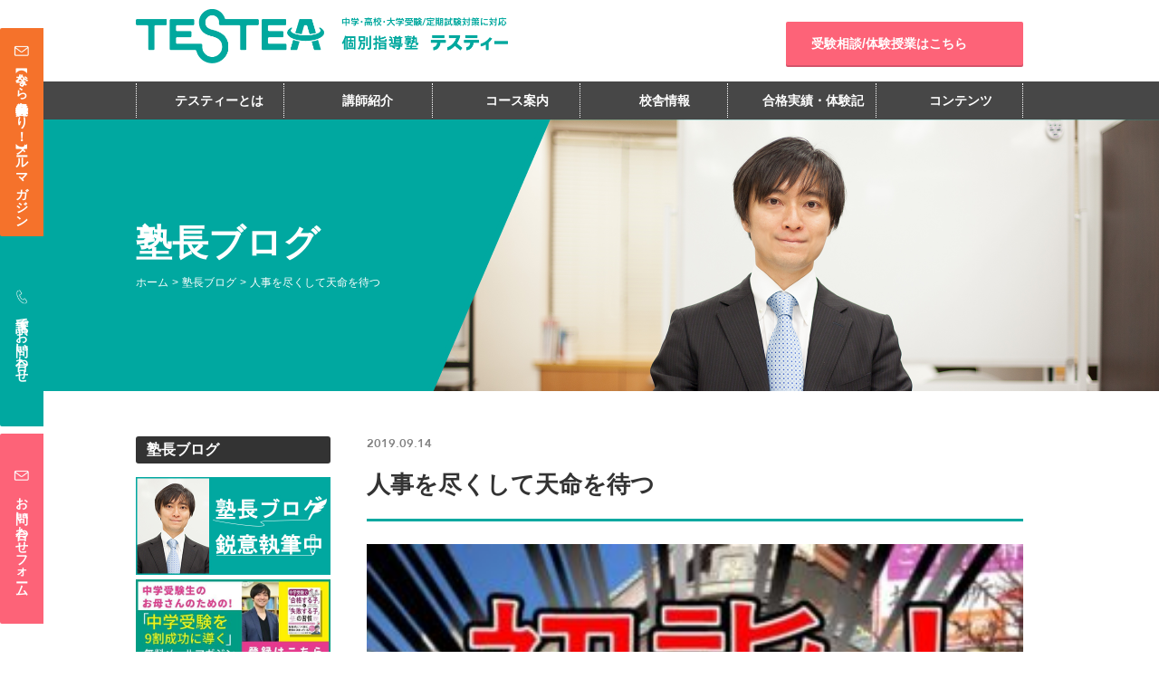

--- FILE ---
content_type: text/html; charset=UTF-8
request_url: https://testea.net/blog-handa/post-4085/
body_size: 28515
content:
<!DOCTYPE html>
<html lang="ja">

<head>

	<!-- Yahoo! サイトジェネラルタグ + コンバージョン測定補完機能 -->
	<script async src="https://s.yimg.jp/images/listing/tool/cv/ytag.js"></script>
	<script>
	  window.yjDataLayer = window.yjDataLayer || [];
	  function ytag(){ yjDataLayer.push(arguments); }
	  ytag({"type":"ycl_cookie","config":{"ycl_use_non_cookie_storage":true}});
	</script>
	
  <!-- Google Tag Manager -->
  <script>
    (function(w, d, s, l, i) {
      w[l] = w[l] || [];
      w[l].push({
        'gtm.start': new Date().getTime(),
        event: 'gtm.js'
      });
      var f = d.getElementsByTagName(s)[0],
        j = d.createElement(s),
        dl = l != 'dataLayer' ? '&l=' + l : '';
      j.async = true;
      j.src =
        'https://www.googletagmanager.com/gtm.js?id=' + i + dl;
      f.parentNode.insertBefore(j, f);
    })(window, document, 'script', 'dataLayer', 'GTM-P3BS96K');
  </script>
  <!-- End Google Tag Manager -->


  <meta charset="UTF-8">
  <meta http-equiv="X-UA-Compatible" content="IE=edge">
  <meta name="format-detection" content="telephone=no">
  <meta name="viewport" content="width=device-width, initial-scale=1">
    
    <meta name="Keywords" content="個別指導塾, 中学受験, 高校受験, 大学受験, 中高一貫校, 塾">

      
    <meta property="og:locale" content="ja_JP" />
  <meta property="og:title" content="個別指導塾TESTEA(テスティー) 中学・高校・大学受験/定期試験対策">
  <meta property="og:description" content="杉並区、駒込、日吉、自由が丘、田町、初台、市ヶ谷、オンラインの塾、個別指導塾ならTESTEA（テスティー）。中学受験、高校受験、大学受験において高い合格実績を誇ります。質の高い講師陣が、一人ひとりの生徒の悩みに対し効果的にアプローチして成績を伸ばす、完全1対1指導の学習塾です。" />
  <meta property="og:url" content="https://testea.net/" />
  <meta property="og:site_name" content="個別指導塾TESTEA（テスティー）" />
  <meta property="og:image" content="https://testea.net/wp-content/themes/testea/images/ogp.jpg" />
  <meta name="twitter:card" content="summary_large_image" />
  <meta name="twitter:description" content="杉並区、駒込、日吉、自由が丘、田町、初台、市ヶ谷、オンラインの塾、個別指導塾ならTESTEA（テスティー）。中学受験、高校受験、大学受験において高い合格実績を誇ります。質の高い講師陣が、一人ひとりの生徒の悩みに対し効果的にアプローチして成績を伸ばす、完全1対1指導の学習塾です。" />
  <meta name="twitter:title" content="個別指導塾TESTEA(テスティー) 中学・高校・大学受験/定期試験対策" />
  <meta name="twitter:site" content="@testea7" />
  <meta name="twitter:image" content="https://testea.net/wp-content/themes/testea/images/ogp.jpg" />
  <meta property="og:type" content="website">
  <meta name="thumbnail" content="https://testea.net/wp-content/themes/testea/images/ogp.jpg">

  <!-- End Google Tag Manager -->
  <!-- Google Analytics Code -->
<script type="text/javascript">
var gaJsHost = (("https:" == document.location.protocol) ? "https://ssl." : "http://www.");
document.write(unescape("%3Cscript src='" + gaJsHost + "google-analytics.com/ga.js' type='text/javascript'%3E%3C/script%3E"));
</script>
<script type="text/javascript">

  var _gaq = _gaq || [];
  _gaq.push(['_setAccount', 'UA-39211081-1']);
  _gaq.push(['_trackPageview']);

  (function() {
    var ga = document.createElement('script'); ga.type =
'text/javascript'; ga.async = true;
    ga.src = ('https:' == document.location.protocol ? 'https://ssl' :
'http://www') + '.google-analytics.com/ga.js';
    var s = document.getElementsByTagName('script')[0];
s.parentNode.insertBefore(ga, s);
  })();

</script>
<!-- Yahoo! Analytics Code -->
<!--
<script type="text/javascript" src="http://i.yimg.jp/images/analytics/js/ywa.js"></script> 
<script type="text/javascript">
var YWATracker = YWA.getTracker("1000104181373");
YWATracker.addExcludeProtocol("file:");
YWATracker.submit();
</script>
<noscript>
<div><img src="http://by.analytics.yahoo.co.jp/p.pl?a=1000104181373&amp;js=no" width="1" height="1" alt="" /></div>
</noscript>
-->  <link rel="canonical" href="https://testea.net/" />

  <link rel="shortcut icon" href="/favicon.ico" type="image/x-icon">
  <link rel="icon" href="/favicon.ico" type="image/x-icon">

  
  <script type="text/javascript" src="https://testea.net/wp-content/themes/testea/js/jquery-1.10.2.min.js"></script>
  <script type="text/javascript" src="https://testea.net/wp-content/themes/testea/js/breakpoints.js"></script>
  <script type="text/javascript" src="https://testea.net/wp-content/themes/testea/js/common.js"></script>
  <!-- <link rel="stylesheet" href="https://testea.net/wp-content/themes/testea/renew/common/css/normalize.css"> -->
  <link rel="stylesheet" href="https://testea.net/wp-content/cache/background-css/1/testea.net/wp-content/themes/testea/renew/common/css/common.css?wpr_t=1769065048">
  <link rel="stylesheet" type="text/css" media="all" href="https://testea.net/wp-content/cache/background-css/1/testea.net/wp-content/themes/testea/style.css?wpr_t=1769065048">

  <link rel="stylesheet" href="https://testea.net/wp-content/themes/testea/renew/common/css/swiper.css">
      <link rel="stylesheet" type="text/css" media="all" href="https://testea.net/wp-content/themes/testea/extensions/nivo-lightbox/nivo-lightbox.css">
    <link rel="stylesheet" type="text/css" media="all" href="https://testea.net/wp-content/cache/background-css/1/testea.net/wp-content/themes/testea/extensions/nivo-lightbox/themes/default/default.css?wpr_t=1769065048">

  
  <!-- カスタム投稿用のCSS -->
  

        	<style>img:is([sizes="auto" i], [sizes^="auto," i]) { contain-intrinsic-size: 3000px 1500px }</style>
	
		<!-- All in One SEO 4.9.3 - aioseo.com -->
		<title>人事を尽くして天命を待つ – 個別指導塾TESTEA（テスティー）</title>
<link data-wpr-hosted-gf-parameters="family=Oswald%3A400%2C500%2C700&display=swap" href="https://testea.net/wp-content/cache/fonts/1/google-fonts/css/e/b/3/9becd3cbfdfd1faaf6f553b3f734a.css" rel="stylesheet">
	<meta name="description" content="こんにちは。 テスティーの繁田です。 ご覧のように、ここには季節外れで違和感満載の初詣の写真を載せ" />
	<meta name="robots" content="max-snippet:-1, max-image-preview:large, max-video-preview:-1" />
	<meta name="author" content="菊池洋匡"/>
	<link rel="canonical" href="https://testea.net/blog-handa/post-4085/" />
	<meta name="generator" content="All in One SEO (AIOSEO) 4.9.3" />
		<meta property="og:locale" content="ja_JP" />
		<meta property="og:site_name" content="個別指導塾TESTEA（テスティー） – 杉並区久我山・西永福" />
		<meta property="og:type" content="article" />
		<meta property="og:title" content="人事を尽くして天命を待つ – 個別指導塾TESTEA（テスティー）" />
		<meta property="og:description" content="こんにちは。 テスティーの繁田です。 ご覧のように、ここには季節外れで違和感満載の初詣の写真を載せ" />
		<meta property="og:url" content="https://testea.net/blog-handa/post-4085/" />
		<meta property="article:published_time" content="2019-09-13T18:30:00+00:00" />
		<meta property="article:modified_time" content="2020-03-05T18:37:07+00:00" />
		<meta name="twitter:card" content="summary_large_image" />
		<meta name="twitter:title" content="人事を尽くして天命を待つ – 個別指導塾TESTEA（テスティー）" />
		<meta name="twitter:description" content="こんにちは。 テスティーの繁田です。 ご覧のように、ここには季節外れで違和感満載の初詣の写真を載せ" />
		<script type="application/ld+json" class="aioseo-schema">
			{"@context":"https:\/\/schema.org","@graph":[{"@type":"BlogPosting","@id":"https:\/\/testea.net\/blog-handa\/post-4085\/#blogposting","name":"\u4eba\u4e8b\u3092\u5c3d\u304f\u3057\u3066\u5929\u547d\u3092\u5f85\u3064 \u2013 \u500b\u5225\u6307\u5c0e\u587eTESTEA\uff08\u30c6\u30b9\u30c6\u30a3\u30fc\uff09","headline":"\u4eba\u4e8b\u3092\u5c3d\u304f\u3057\u3066\u5929\u547d\u3092\u5f85\u3064","author":{"@id":"https:\/\/testea.net\/author\/kikuchi_shingakukai\/#author"},"publisher":{"@id":"https:\/\/testea.net\/#organization"},"image":{"@type":"ImageObject","url":"https:\/\/testea.net\/wp-content\/uploads\/2019\/09\/c26d34ea0155033e36d2ab9dc9d019fb-e1568299461816.jpg","@id":"https:\/\/testea.net\/blog-handa\/post-4085\/#articleImage","width":300,"height":401},"datePublished":"2019-09-14T03:30:00+09:00","dateModified":"2020-03-06T03:37:07+09:00","inLanguage":"ja","mainEntityOfPage":{"@id":"https:\/\/testea.net\/blog-handa\/post-4085\/#webpage"},"isPartOf":{"@id":"https:\/\/testea.net\/blog-handa\/post-4085\/#webpage"},"articleSection":"\u587e\u9577\u30d6\u30ed\u30b0"},{"@type":"BreadcrumbList","@id":"https:\/\/testea.net\/blog-handa\/post-4085\/#breadcrumblist","itemListElement":[{"@type":"ListItem","@id":"https:\/\/testea.net#listItem","position":1,"name":"Home","item":"https:\/\/testea.net","nextItem":{"@type":"ListItem","@id":"https:\/\/testea.net\/blog-handa#listItem","name":"\u587e\u9577\u30d6\u30ed\u30b0"}},{"@type":"ListItem","@id":"https:\/\/testea.net\/blog-handa#listItem","position":2,"name":"\u587e\u9577\u30d6\u30ed\u30b0","item":"https:\/\/testea.net\/blog-handa","nextItem":{"@type":"ListItem","@id":"https:\/\/testea.net\/blog-handa\/post-4085\/#listItem","name":"\u4eba\u4e8b\u3092\u5c3d\u304f\u3057\u3066\u5929\u547d\u3092\u5f85\u3064"},"previousItem":{"@type":"ListItem","@id":"https:\/\/testea.net#listItem","name":"Home"}},{"@type":"ListItem","@id":"https:\/\/testea.net\/blog-handa\/post-4085\/#listItem","position":3,"name":"\u4eba\u4e8b\u3092\u5c3d\u304f\u3057\u3066\u5929\u547d\u3092\u5f85\u3064","previousItem":{"@type":"ListItem","@id":"https:\/\/testea.net\/blog-handa#listItem","name":"\u587e\u9577\u30d6\u30ed\u30b0"}}]},{"@type":"Organization","@id":"https:\/\/testea.net\/#organization","name":"\u500b\u5225\u6307\u5c0e\u587eTESTEA\uff08\u30c6\u30b9\u30c6\u30a3\u30fc\uff09","description":"\u6749\u4e26\u533a\u4e45\u6211\u5c71\u30fb\u897f\u6c38\u798f","url":"https:\/\/testea.net\/","logo":{"@type":"ImageObject","url":"https:\/\/testea.net\/wp-content\/uploads\/2025\/04\/TESTEA_logo_square-jpg.webp","@id":"https:\/\/testea.net\/blog-handa\/post-4085\/#organizationLogo","width":600,"height":600},"image":{"@id":"https:\/\/testea.net\/blog-handa\/post-4085\/#organizationLogo"}},{"@type":"Person","@id":"https:\/\/testea.net\/author\/kikuchi_shingakukai\/#author","url":"https:\/\/testea.net\/author\/kikuchi_shingakukai\/","name":"\u83ca\u6c60\u6d0b\u5321","image":{"@type":"ImageObject","@id":"https:\/\/testea.net\/blog-handa\/post-4085\/#authorImage","url":"https:\/\/secure.gravatar.com\/avatar\/dd8bbda60ae5cf6739affa53aafebe8adf982bc9673496d583d24b21d6879f5f?s=96&d=mm&r=g","width":96,"height":96,"caption":"\u83ca\u6c60\u6d0b\u5321"}},{"@type":"WebPage","@id":"https:\/\/testea.net\/blog-handa\/post-4085\/#webpage","url":"https:\/\/testea.net\/blog-handa\/post-4085\/","name":"\u4eba\u4e8b\u3092\u5c3d\u304f\u3057\u3066\u5929\u547d\u3092\u5f85\u3064 \u2013 \u500b\u5225\u6307\u5c0e\u587eTESTEA\uff08\u30c6\u30b9\u30c6\u30a3\u30fc\uff09","description":"\u3053\u3093\u306b\u3061\u306f\u3002 \u30c6\u30b9\u30c6\u30a3\u30fc\u306e\u7e41\u7530\u3067\u3059\u3002 \u3054\u89a7\u306e\u3088\u3046\u306b\u3001\u3053\u3053\u306b\u306f\u5b63\u7bc0\u5916\u308c\u3067\u9055\u548c\u611f\u6e80\u8f09\u306e\u521d\u8a63\u306e\u5199\u771f\u3092\u8f09\u305b","inLanguage":"ja","isPartOf":{"@id":"https:\/\/testea.net\/#website"},"breadcrumb":{"@id":"https:\/\/testea.net\/blog-handa\/post-4085\/#breadcrumblist"},"author":{"@id":"https:\/\/testea.net\/author\/kikuchi_shingakukai\/#author"},"creator":{"@id":"https:\/\/testea.net\/author\/kikuchi_shingakukai\/#author"},"datePublished":"2019-09-14T03:30:00+09:00","dateModified":"2020-03-06T03:37:07+09:00"},{"@type":"WebSite","@id":"https:\/\/testea.net\/#website","url":"https:\/\/testea.net\/","name":"\u500b\u5225\u6307\u5c0e\u587eTESTEA\uff08\u30c6\u30b9\u30c6\u30a3\u30fc\uff09","description":"\u6749\u4e26\u533a\u4e45\u6211\u5c71\u30fb\u897f\u6c38\u798f","inLanguage":"ja","publisher":{"@id":"https:\/\/testea.net\/#organization"}}]}
		</script>
		<!-- All in One SEO -->

<script type='application/javascript'  id='pys-version-script'>console.log('PixelYourSite Free version 11.1.2');</script>
<link rel='dns-prefetch' href='//static.addtoany.com' />
<link rel='dns-prefetch' href='//maxcdn.bootstrapcdn.com' />
<link href='https://fonts.gstatic.com' crossorigin rel='preconnect' />
<link rel="alternate" type="application/rss+xml" title="個別指導塾TESTEA（テスティー） &raquo; 人事を尽くして天命を待つ のコメントのフィード" href="https://testea.net/blog-handa/post-4085/feed/" />
		<!-- This site uses the Google Analytics by MonsterInsights plugin v9.11.1 - Using Analytics tracking - https://www.monsterinsights.com/ -->
		<!-- Note: MonsterInsights is not currently configured on this site. The site owner needs to authenticate with Google Analytics in the MonsterInsights settings panel. -->
					<!-- No tracking code set -->
				<!-- / Google Analytics by MonsterInsights -->
		<style id='wp-emoji-styles-inline-css' type='text/css'>

	img.wp-smiley, img.emoji {
		display: inline !important;
		border: none !important;
		box-shadow: none !important;
		height: 1em !important;
		width: 1em !important;
		margin: 0 0.07em !important;
		vertical-align: -0.1em !important;
		background: none !important;
		padding: 0 !important;
	}
</style>
<link rel='stylesheet' id='wp-block-library-css' href='https://testea.net/wp-includes/css/dist/block-library/style.min.css?ver=6.8.3' type='text/css' media='all' />
<style id='classic-theme-styles-inline-css' type='text/css'>
/*! This file is auto-generated */
.wp-block-button__link{color:#fff;background-color:#32373c;border-radius:9999px;box-shadow:none;text-decoration:none;padding:calc(.667em + 2px) calc(1.333em + 2px);font-size:1.125em}.wp-block-file__button{background:#32373c;color:#fff;text-decoration:none}
</style>
<link rel='stylesheet' id='aioseo/css/src/vue/standalone/blocks/table-of-contents/global.scss-css' href='https://testea.net/wp-content/plugins/all-in-one-seo-pack/dist/Lite/assets/css/table-of-contents/global.e90f6d47.css?ver=4.9.3' type='text/css' media='all' />
<style id='global-styles-inline-css' type='text/css'>
:root{--wp--preset--aspect-ratio--square: 1;--wp--preset--aspect-ratio--4-3: 4/3;--wp--preset--aspect-ratio--3-4: 3/4;--wp--preset--aspect-ratio--3-2: 3/2;--wp--preset--aspect-ratio--2-3: 2/3;--wp--preset--aspect-ratio--16-9: 16/9;--wp--preset--aspect-ratio--9-16: 9/16;--wp--preset--color--black: #000000;--wp--preset--color--cyan-bluish-gray: #abb8c3;--wp--preset--color--white: #ffffff;--wp--preset--color--pale-pink: #f78da7;--wp--preset--color--vivid-red: #cf2e2e;--wp--preset--color--luminous-vivid-orange: #ff6900;--wp--preset--color--luminous-vivid-amber: #fcb900;--wp--preset--color--light-green-cyan: #7bdcb5;--wp--preset--color--vivid-green-cyan: #00d084;--wp--preset--color--pale-cyan-blue: #8ed1fc;--wp--preset--color--vivid-cyan-blue: #0693e3;--wp--preset--color--vivid-purple: #9b51e0;--wp--preset--gradient--vivid-cyan-blue-to-vivid-purple: linear-gradient(135deg,rgba(6,147,227,1) 0%,rgb(155,81,224) 100%);--wp--preset--gradient--light-green-cyan-to-vivid-green-cyan: linear-gradient(135deg,rgb(122,220,180) 0%,rgb(0,208,130) 100%);--wp--preset--gradient--luminous-vivid-amber-to-luminous-vivid-orange: linear-gradient(135deg,rgba(252,185,0,1) 0%,rgba(255,105,0,1) 100%);--wp--preset--gradient--luminous-vivid-orange-to-vivid-red: linear-gradient(135deg,rgba(255,105,0,1) 0%,rgb(207,46,46) 100%);--wp--preset--gradient--very-light-gray-to-cyan-bluish-gray: linear-gradient(135deg,rgb(238,238,238) 0%,rgb(169,184,195) 100%);--wp--preset--gradient--cool-to-warm-spectrum: linear-gradient(135deg,rgb(74,234,220) 0%,rgb(151,120,209) 20%,rgb(207,42,186) 40%,rgb(238,44,130) 60%,rgb(251,105,98) 80%,rgb(254,248,76) 100%);--wp--preset--gradient--blush-light-purple: linear-gradient(135deg,rgb(255,206,236) 0%,rgb(152,150,240) 100%);--wp--preset--gradient--blush-bordeaux: linear-gradient(135deg,rgb(254,205,165) 0%,rgb(254,45,45) 50%,rgb(107,0,62) 100%);--wp--preset--gradient--luminous-dusk: linear-gradient(135deg,rgb(255,203,112) 0%,rgb(199,81,192) 50%,rgb(65,88,208) 100%);--wp--preset--gradient--pale-ocean: linear-gradient(135deg,rgb(255,245,203) 0%,rgb(182,227,212) 50%,rgb(51,167,181) 100%);--wp--preset--gradient--electric-grass: linear-gradient(135deg,rgb(202,248,128) 0%,rgb(113,206,126) 100%);--wp--preset--gradient--midnight: linear-gradient(135deg,rgb(2,3,129) 0%,rgb(40,116,252) 100%);--wp--preset--font-size--small: 13px;--wp--preset--font-size--medium: 20px;--wp--preset--font-size--large: 36px;--wp--preset--font-size--x-large: 42px;--wp--preset--spacing--20: 0.44rem;--wp--preset--spacing--30: 0.67rem;--wp--preset--spacing--40: 1rem;--wp--preset--spacing--50: 1.5rem;--wp--preset--spacing--60: 2.25rem;--wp--preset--spacing--70: 3.38rem;--wp--preset--spacing--80: 5.06rem;--wp--preset--shadow--natural: 6px 6px 9px rgba(0, 0, 0, 0.2);--wp--preset--shadow--deep: 12px 12px 50px rgba(0, 0, 0, 0.4);--wp--preset--shadow--sharp: 6px 6px 0px rgba(0, 0, 0, 0.2);--wp--preset--shadow--outlined: 6px 6px 0px -3px rgba(255, 255, 255, 1), 6px 6px rgba(0, 0, 0, 1);--wp--preset--shadow--crisp: 6px 6px 0px rgba(0, 0, 0, 1);}:where(.is-layout-flex){gap: 0.5em;}:where(.is-layout-grid){gap: 0.5em;}body .is-layout-flex{display: flex;}.is-layout-flex{flex-wrap: wrap;align-items: center;}.is-layout-flex > :is(*, div){margin: 0;}body .is-layout-grid{display: grid;}.is-layout-grid > :is(*, div){margin: 0;}:where(.wp-block-columns.is-layout-flex){gap: 2em;}:where(.wp-block-columns.is-layout-grid){gap: 2em;}:where(.wp-block-post-template.is-layout-flex){gap: 1.25em;}:where(.wp-block-post-template.is-layout-grid){gap: 1.25em;}.has-black-color{color: var(--wp--preset--color--black) !important;}.has-cyan-bluish-gray-color{color: var(--wp--preset--color--cyan-bluish-gray) !important;}.has-white-color{color: var(--wp--preset--color--white) !important;}.has-pale-pink-color{color: var(--wp--preset--color--pale-pink) !important;}.has-vivid-red-color{color: var(--wp--preset--color--vivid-red) !important;}.has-luminous-vivid-orange-color{color: var(--wp--preset--color--luminous-vivid-orange) !important;}.has-luminous-vivid-amber-color{color: var(--wp--preset--color--luminous-vivid-amber) !important;}.has-light-green-cyan-color{color: var(--wp--preset--color--light-green-cyan) !important;}.has-vivid-green-cyan-color{color: var(--wp--preset--color--vivid-green-cyan) !important;}.has-pale-cyan-blue-color{color: var(--wp--preset--color--pale-cyan-blue) !important;}.has-vivid-cyan-blue-color{color: var(--wp--preset--color--vivid-cyan-blue) !important;}.has-vivid-purple-color{color: var(--wp--preset--color--vivid-purple) !important;}.has-black-background-color{background-color: var(--wp--preset--color--black) !important;}.has-cyan-bluish-gray-background-color{background-color: var(--wp--preset--color--cyan-bluish-gray) !important;}.has-white-background-color{background-color: var(--wp--preset--color--white) !important;}.has-pale-pink-background-color{background-color: var(--wp--preset--color--pale-pink) !important;}.has-vivid-red-background-color{background-color: var(--wp--preset--color--vivid-red) !important;}.has-luminous-vivid-orange-background-color{background-color: var(--wp--preset--color--luminous-vivid-orange) !important;}.has-luminous-vivid-amber-background-color{background-color: var(--wp--preset--color--luminous-vivid-amber) !important;}.has-light-green-cyan-background-color{background-color: var(--wp--preset--color--light-green-cyan) !important;}.has-vivid-green-cyan-background-color{background-color: var(--wp--preset--color--vivid-green-cyan) !important;}.has-pale-cyan-blue-background-color{background-color: var(--wp--preset--color--pale-cyan-blue) !important;}.has-vivid-cyan-blue-background-color{background-color: var(--wp--preset--color--vivid-cyan-blue) !important;}.has-vivid-purple-background-color{background-color: var(--wp--preset--color--vivid-purple) !important;}.has-black-border-color{border-color: var(--wp--preset--color--black) !important;}.has-cyan-bluish-gray-border-color{border-color: var(--wp--preset--color--cyan-bluish-gray) !important;}.has-white-border-color{border-color: var(--wp--preset--color--white) !important;}.has-pale-pink-border-color{border-color: var(--wp--preset--color--pale-pink) !important;}.has-vivid-red-border-color{border-color: var(--wp--preset--color--vivid-red) !important;}.has-luminous-vivid-orange-border-color{border-color: var(--wp--preset--color--luminous-vivid-orange) !important;}.has-luminous-vivid-amber-border-color{border-color: var(--wp--preset--color--luminous-vivid-amber) !important;}.has-light-green-cyan-border-color{border-color: var(--wp--preset--color--light-green-cyan) !important;}.has-vivid-green-cyan-border-color{border-color: var(--wp--preset--color--vivid-green-cyan) !important;}.has-pale-cyan-blue-border-color{border-color: var(--wp--preset--color--pale-cyan-blue) !important;}.has-vivid-cyan-blue-border-color{border-color: var(--wp--preset--color--vivid-cyan-blue) !important;}.has-vivid-purple-border-color{border-color: var(--wp--preset--color--vivid-purple) !important;}.has-vivid-cyan-blue-to-vivid-purple-gradient-background{background: var(--wp--preset--gradient--vivid-cyan-blue-to-vivid-purple) !important;}.has-light-green-cyan-to-vivid-green-cyan-gradient-background{background: var(--wp--preset--gradient--light-green-cyan-to-vivid-green-cyan) !important;}.has-luminous-vivid-amber-to-luminous-vivid-orange-gradient-background{background: var(--wp--preset--gradient--luminous-vivid-amber-to-luminous-vivid-orange) !important;}.has-luminous-vivid-orange-to-vivid-red-gradient-background{background: var(--wp--preset--gradient--luminous-vivid-orange-to-vivid-red) !important;}.has-very-light-gray-to-cyan-bluish-gray-gradient-background{background: var(--wp--preset--gradient--very-light-gray-to-cyan-bluish-gray) !important;}.has-cool-to-warm-spectrum-gradient-background{background: var(--wp--preset--gradient--cool-to-warm-spectrum) !important;}.has-blush-light-purple-gradient-background{background: var(--wp--preset--gradient--blush-light-purple) !important;}.has-blush-bordeaux-gradient-background{background: var(--wp--preset--gradient--blush-bordeaux) !important;}.has-luminous-dusk-gradient-background{background: var(--wp--preset--gradient--luminous-dusk) !important;}.has-pale-ocean-gradient-background{background: var(--wp--preset--gradient--pale-ocean) !important;}.has-electric-grass-gradient-background{background: var(--wp--preset--gradient--electric-grass) !important;}.has-midnight-gradient-background{background: var(--wp--preset--gradient--midnight) !important;}.has-small-font-size{font-size: var(--wp--preset--font-size--small) !important;}.has-medium-font-size{font-size: var(--wp--preset--font-size--medium) !important;}.has-large-font-size{font-size: var(--wp--preset--font-size--large) !important;}.has-x-large-font-size{font-size: var(--wp--preset--font-size--x-large) !important;}
:where(.wp-block-post-template.is-layout-flex){gap: 1.25em;}:where(.wp-block-post-template.is-layout-grid){gap: 1.25em;}
:where(.wp-block-columns.is-layout-flex){gap: 2em;}:where(.wp-block-columns.is-layout-grid){gap: 2em;}
:root :where(.wp-block-pullquote){font-size: 1.5em;line-height: 1.6;}
</style>
<link rel='stylesheet' id='toc-screen-css' href='https://testea.net/wp-content/plugins/table-of-contents-plus/screen.min.css?ver=2411.1' type='text/css' media='all' />
<link rel='stylesheet' id='content-css' href='https://testea.net/wp-content/themes/testea/css/contents.css?ver=6.8.3' type='text/css' media='all' />
<link rel='stylesheet' id='awesome-css' href='//maxcdn.bootstrapcdn.com/font-awesome/4.3.0/css/font-awesome.min.css?ver=6.8.3' type='text/css' media='all' />
<link rel='stylesheet' id='taxopress-frontend-css-css' href='https://testea.net/wp-content/plugins/simple-tags/assets/frontend/css/frontend.css?ver=3.43.0' type='text/css' media='all' />
<link rel='stylesheet' id='fancybox-css' href='https://testea.net/wp-content/plugins/easy-fancybox/fancybox/1.5.4/jquery.fancybox.min.css?ver=6.8.3' type='text/css' media='screen' />
<link rel='stylesheet' id='addtoany-css' href='https://testea.net/wp-content/plugins/add-to-any/addtoany.min.css?ver=1.16' type='text/css' media='all' />
<style id='addtoany-inline-css' type='text/css'>
.addtoany_share_save_container{
	text-align: center;
}

.a2a_svg{
	width: 140px!important;
	height:40px!important;
}


.a2a_svg svg{
	width: 40px!important;
}
</style>
<script type="text/javascript" id="addtoany-core-js-before">
/* <![CDATA[ */
window.a2a_config=window.a2a_config||{};a2a_config.callbacks=[];a2a_config.overlays=[];a2a_config.templates={};a2a_localize = {
	Share: "共有",
	Save: "ブックマーク",
	Subscribe: "購読",
	Email: "メール",
	Bookmark: "ブックマーク",
	ShowAll: "すべて表示する",
	ShowLess: "小さく表示する",
	FindServices: "サービスを探す",
	FindAnyServiceToAddTo: "追加するサービスを今すぐ探す",
	PoweredBy: "Powered by",
	ShareViaEmail: "メールでシェアする",
	SubscribeViaEmail: "メールで購読する",
	BookmarkInYourBrowser: "ブラウザにブックマーク",
	BookmarkInstructions: "このページをブックマークするには、 Ctrl+D または \u2318+D を押下。",
	AddToYourFavorites: "お気に入りに追加",
	SendFromWebOrProgram: "任意のメールアドレスまたはメールプログラムから送信",
	EmailProgram: "メールプログラム",
	More: "詳細&#8230;",
	ThanksForSharing: "共有ありがとうございます !",
	ThanksForFollowing: "フォローありがとうございます !"
};
/* ]]> */
</script>
<script type="text/javascript" defer src="https://static.addtoany.com/menu/page.js" id="addtoany-core-js"></script>
<script type="text/javascript" src="https://testea.net/wp-content/plugins/alligator-popup/js/popup.js?ver=2.0.0" id="popup-js"></script>
<script type="text/javascript" src="https://testea.net/wp-content/plugins/pixelyoursite/dist/scripts/js.cookie-2.1.3.min.js?ver=2.1.3" id="js-cookie-pys-js"></script>
<link rel="https://api.w.org/" href="https://testea.net/wp-json/" /><link rel="alternate" title="JSON" type="application/json" href="https://testea.net/wp-json/wp/v2/posts/4085" /><link rel="alternate" title="oEmbed (JSON)" type="application/json+oembed" href="https://testea.net/wp-json/oembed/1.0/embed?url=https%3A%2F%2Ftestea.net%2Fblog-handa%2Fpost-4085%2F" />
<link rel="alternate" title="oEmbed (XML)" type="text/xml+oembed" href="https://testea.net/wp-json/oembed/1.0/embed?url=https%3A%2F%2Ftestea.net%2Fblog-handa%2Fpost-4085%2F&#038;format=xml" />
<meta name="cdp-version" content="1.5.0" /><meta name="generator" content="performance-lab 4.0.1; plugins: ">
<script type="text/javascript">
(function(url){
	if(/(?:Chrome\/26\.0\.1410\.63 Safari\/537\.31|WordfenceTestMonBot)/.test(navigator.userAgent)){ return; }
	var addEvent = function(evt, handler) {
		if (window.addEventListener) {
			document.addEventListener(evt, handler, false);
		} else if (window.attachEvent) {
			document.attachEvent('on' + evt, handler);
		}
	};
	var removeEvent = function(evt, handler) {
		if (window.removeEventListener) {
			document.removeEventListener(evt, handler, false);
		} else if (window.detachEvent) {
			document.detachEvent('on' + evt, handler);
		}
	};
	var evts = 'contextmenu dblclick drag dragend dragenter dragleave dragover dragstart drop keydown keypress keyup mousedown mousemove mouseout mouseover mouseup mousewheel scroll'.split(' ');
	var logHuman = function() {
		if (window.wfLogHumanRan) { return; }
		window.wfLogHumanRan = true;
		var wfscr = document.createElement('script');
		wfscr.type = 'text/javascript';
		wfscr.async = true;
		wfscr.src = url + '&r=' + Math.random();
		(document.getElementsByTagName('head')[0]||document.getElementsByTagName('body')[0]).appendChild(wfscr);
		for (var i = 0; i < evts.length; i++) {
			removeEvent(evts[i], logHuman);
		}
	};
	for (var i = 0; i < evts.length; i++) {
		addEvent(evts[i], logHuman);
	}
})('//testea.net/?wordfence_lh=1&hid=AA1BC57E664BC7E8898059AFA2D5D9EE');
</script><script>
 var curr = 1;
  jQuery(document).ready(function ($) {
    $(document).on('click', '#get_teacher', function (e) {
      e.preventDefault();
      var _this =  $(this);
      if(curr == _this.data('max')){
        _this.hide();
      }
      var paged = curr+=1;
      $.ajax({
        type:'POST',
        url: 'https://testea.net/wp-admin/admin-ajax.php',
        data: {
            action: 'handlemore',
            paged: paged,
        },
        success: function (data, textStatus, XMLHttpRequest) {
          $('#return_teacher').append(data);
          _this.attr('data-page',paged);
          if(paged >= _this.data('max')){
            _this.hide();
          }
        }
      })
    })
  })
</script>
<script>
var curr2 = 1;
  jQuery(document).ready(function ($) {
    $(document).on('click', '.getteach', function (e) {
      e.preventDefault();
      var _this =  $(this);
      if(curr2 == _this.data('max')){
        _this.hide();
      }
      var paged = curr2+1;
      var slug = $(this).data('term')
      $.ajax({
        type:'POST',
        url: 'https://testea.net/wp-admin/admin-ajax.php',
        data: {
            action: 'handlemore_cat',
            paged: paged,
            slug: slug
        },
        success: function (data, textStatus, XMLHttpRequest) {
          if (data) {
            $('#return_teach').append(data);
            _this.attr('data-page',paged);
            if(paged == _this.data('max')){
              _this.hide();
            }
          }
        }
      })
    })
  })
</script>
<link rel="icon" href="https://testea.net/wp-content/uploads/2022/11/cropped-EPg69xtdl4PpQCL1653614973_1653617565-1-32x32.png" sizes="32x32" />
<link rel="icon" href="https://testea.net/wp-content/uploads/2022/11/cropped-EPg69xtdl4PpQCL1653614973_1653617565-1-192x192.png" sizes="192x192" />
<link rel="apple-touch-icon" href="https://testea.net/wp-content/uploads/2022/11/cropped-EPg69xtdl4PpQCL1653614973_1653617565-1-180x180.png" />
<meta name="msapplication-TileImage" content="https://testea.net/wp-content/uploads/2022/11/cropped-EPg69xtdl4PpQCL1653614973_1653617565-1-270x270.png" />
		<style type="text/css" id="wp-custom-css">
			.u-heading-design-text-1 {
    font-size: 165%;
    padding-bottom: 10px;
    text-shadow: #fff 3px 0, #fff -3px 0, #fff 0 -3px, #fff 0 3px, #fff 3px 3px, #fff -3px 3px, #fff 3px -3px, #fff -3px -3px, #fff 1px 3px, #fff -1px 3px, #fff 1px -3px, #fff -1px -3px, #fff 3px 1px, #fff -3px 1px, #fff 3px -1px, #fff -3px -1px;
}

.c-access {
    display: flex;
    max-width: 706px;
    margin: auto;
    width: 100%;
    justify-content: space-between;
    margin-top: 20px;
    margin-bottom: 20px;
    column-gap: 12px;
}		</style>
		<noscript><style id="rocket-lazyload-nojs-css">.rll-youtube-player, [data-lazy-src]{display:none !important;}</style></noscript>    <link rel="stylesheet" type="text/css" media="all" href="https://testea.net/wp-content/cache/background-css/1/testea.net/wp-content/themes/testea/valleyin_fix.css?wpr_t=1769065048">
<style id="wpr-lazyload-bg-container"></style><style id="wpr-lazyload-bg-exclusion"></style>
<noscript>
<style id="wpr-lazyload-bg-nostyle">.btn_back a span:before{--wpr-bg-92063da3-6221-4ee8-ab9a-fdedce432350: url('https://testea.net/wp-content/themes/testea/renew/images/arrow02.svg');}.btn_back a span:before{--wpr-bg-8687423d-f16c-4a11-bebf-2f7e35b010a7: url('https://testea.net/wp-content/themes/testea/renew/images/arrow02.svg');}.balloon_btn span:after{--wpr-bg-844fec42-4ebf-49f4-a2fe-9256430ed9f0: url('https://testea.net/wp-content/themes/testea/renew/common/images/arrow.svg');}.balloon_btn span:after{--wpr-bg-478f30fa-388b-48f4-82ad-9707fb9ec635: url('https://testea.net/wp-content/themes/testea/renew/common/images/arrow.svg');}.btn_top span::after{--wpr-bg-f906bfa1-1448-4856-9eed-6c6476291253: url('https://testea.net/wp-content/themes/testea/renew/common/images/arrow.svg');}.btn_top span::after{--wpr-bg-bf3eda45-49e4-419c-a84c-5b94d20c4430: url('https://testea.net/wp-content/themes/testea/renew/common/images/arrow.svg');}.ttl_main_tt:before{--wpr-bg-e3cd4dbf-ccf1-4650-827a-706b31de1781: url('https://testea.net/wp-content/themes/testea/renew/common/images/ic_ttl.svg');}.ttl_main_tt:before{--wpr-bg-65249867-6b5f-4b37-8c9f-d7279510bbf8: url('https://testea.net/wp-content/themes/testea/renew/common/images/ic_ttl.svg');}.main_ct_box .main_btn:after{--wpr-bg-f95c93de-37d4-43e1-8105-b60bbda9fe98: url('https://testea.net/wp-content/themes/testea/renew/common/images/ic_rowbox.svg');}.header_top_row_r a span::after{--wpr-bg-119b674b-7971-4cea-821e-ebdef3407170: url('https://testea.net/wp-content/themes/testea/renew/common/images/arrow.svg');}.header_nav > ul > li > a.icon_pen::before{--wpr-bg-379eab49-15b1-4168-bb1e-477976a4615e: url('https://testea.net/wp-content/themes/testea/renew/common/images/icon_pen.svg');}.header_nav > ul > li > a.icon_person::before{--wpr-bg-d95445a8-ccd9-42de-a0b1-caa3bea06872: url('https://testea.net/wp-content/themes/testea/renew/common/images/icon_person.svg');}.header_nav > ul > li > a.icon_book::before{--wpr-bg-3a73fb84-7293-4a0c-a040-3b53c7d480b9: url('https://testea.net/wp-content/themes/testea/renew/common/images/icon_book.svg');}.header_nav > ul > li > a.icon_house::before{--wpr-bg-95618c4b-bb5f-4ad3-9cb6-5b782d7cfe42: url('https://testea.net/wp-content/themes/testea/renew/common/images/icon_house.svg');}.header_nav > ul > li > a.icon_flower::before{--wpr-bg-17b74ea3-323a-4e42-b1e7-d9087e87179d: url('https://testea.net/wp-content/themes/testea/renew/common/images/icon_flower.svg');}.header_nav > ul > li > a.icon_question::before{--wpr-bg-d56a51ca-d257-4a6c-a3c9-4d4ceda55658: url('https://testea.net/wp-content/themes/testea/renew/common/images/icon_question.svg');}.header_nav > ul > li > a.icon_web::before{--wpr-bg-47737683-7eb2-4329-b0e7-bc4534eb1698: url('https://testea.net/wp-content/themes/testea/renew/common/images/icon_webko.svg');}.header_nav .school_sub ul li a figure figcaption::before{--wpr-bg-6e9bd784-96a1-456a-bedc-4ec22ee1f535: url('https://testea.net/wp-content/themes/testea/renew/common/images/arrow.svg');}.header_nav .school_sub .btn a::before{--wpr-bg-38946d20-6d05-4ff7-8c73-b8362290602d: url('https://testea.net/wp-content/themes/testea/renew/common/images/arrow.svg');}.header_nav .successful_sub ul li a::before{--wpr-bg-37bba087-e013-427d-ac14-04060fdca1cc: url('https://testea.net/wp-content/themes/testea/renew/common/images/arrow.svg');}.footer_top_link > ul > li > a::before{--wpr-bg-5a572eb1-bd10-4f58-bceb-eea6af7391c5: url('https://testea.net/wp-content/themes/testea/renew/common/images/arrow.svg');}.footer_top_link > ul > li > a::before{--wpr-bg-a5d12d92-34ff-436b-8217-4451b8b76dfb: url('https://testea.net/wp-content/themes/testea/renew/common/images/arrow.svg');}.btn_top.type_blank span::after{--wpr-bg-7d8e36ca-ac93-4981-a1c4-5b66cfb6fd8b: url('https://testea.net/wp-content/themes/testea/renew/common/images/ic_blank.svg');}.main_ct_box .box_ct .btn_top span::after{--wpr-bg-41077379-b1c8-4df3-af96-4dceaa19949c: url('https://testea.net/wp-content/themes/testea/renew/common/images/arrow.svg');}.header_nav ul li a.icon_pen::before{--wpr-bg-23cc3d3f-66c6-4bae-8613-1429e7d91aba: url('https://testea.net/wp-content/themes/testea/renew/common/images/icon_pen_sp.svg');}.header_nav ul li a.icon_denkyuu::before{--wpr-bg-a9e28214-bd86-4025-a0f4-0b065503e509: url('https://testea.net/wp-content/themes/testea/renew/common/images/icon_denkyuu_sp.svg');}.header_nav ul li a.icon_person::before{--wpr-bg-9ccac444-617a-4f5c-996c-583c1146bf29: url('https://testea.net/wp-content/themes/testea/renew/common/images/icon_person_sp.svg');}.header_nav ul li a.icon_book::before{--wpr-bg-ebe2403b-c02a-488e-b42b-e3b8f8684d7f: url('https://testea.net/wp-content/themes/testea/renew/common/images/icon_book_sp.svg');}.header_nav ul li a.icon_house::before{--wpr-bg-ec76403c-5737-4b95-9b74-385512f7fe14: url('https://testea.net/wp-content/themes/testea/renew/common/images/icon_house_sp.svg');}.header_nav ul li a.icon_flower::before{--wpr-bg-1c74b532-79cd-4123-990b-8262681b7688: url('https://testea.net/wp-content/themes/testea/renew/common/images/icon_flower_sp.svg');}.header_nav ul li a.icon_blog::before{--wpr-bg-44e47a93-0033-4de4-bf6c-11c4f163020f: url('https://testea.net/wp-content/themes/testea/renew/common/images/icon_blog_sp.svg');}.header_nav ul li a.icon_mail::before{--wpr-bg-a654e6fd-cf31-44a1-bf90-7e9511181c23: url('https://testea.net/wp-content/themes/testea/renew/common/images/icon_mail_sp.svg');}.header_nav ul li a.icon_question::before{--wpr-bg-09b04d85-c24b-4b1c-a1bc-7ca25e9966cb: url('https://testea.net/wp-content/themes/testea/renew/common/images/icon_question_sp.svg');}.header_nav ul li a.icon_web::before{--wpr-bg-80db7a3c-215b-4756-be00-2fec7b7f3145: url('https://testea.net/wp-content/themes/testea/renew/common/images/icon_webko_sp.svg');}.header_nav ul li a.icon_nav::before{--wpr-bg-56e11be5-7f72-43ae-b91d-0e28dcede6c3: url('https://testea.net/wp-content/themes/testea/renew/common/images/testea_nav-icon.svg');}.header_nav ul li a.icon_qa::before{--wpr-bg-fbb76d3e-1fa0-4a0a-af85-5ef79cacf85d: url('https://testea.net/wp-content/themes/testea/renew/common/images/testea_q-a-icon.svg');}.header_nav_inquiry a span::after{--wpr-bg-ac4b120d-21ec-4c05-bf1a-cd276dfde2c5: url('https://testea.net/wp-content/themes/testea/renew/common/images/arrow.svg');}.header_nav_btn a::before{--wpr-bg-4d6b2742-c82b-4d43-afda-e14794ff0cf3: url('https://testea.net/wp-content/themes/testea/renew/common/images/icon_close.svg');}.footer_top_pagetop::before{--wpr-bg-56e912d3-3366-48f2-bc18-de4436a09609: url('https://testea.net/wp-content/themes/testea/renew/common/images/pagetop.svg');}.notice_item::after{--wpr-bg-14af4a9d-e840-4771-bb2d-f8b1422c2abd: url('https://testea.net/wp-content/themes/testea/images/common/red_arrow.svg');}.entry-content>#gokaku>section ul li{--wpr-bg-a343b203-b9b2-470c-90fe-bdf1951db5e5: url('https://testea.net/wp-content/themes/testea/images/common/sakura.png');}.entry-content>#gokaku>section ul li{--wpr-bg-eaa5f0cc-810a-4850-b1cc-0d0e83d5c208: url('https://testea.net/wp-content/themes/testea/images/common/sakura.png');}.nivo-lightbox-theme-default .nivo-lightbox-content.nivo-lightbox-loading{--wpr-bg-f5cd1088-0642-47bc-8a9e-ddc5848e665b: url('https://testea.net/wp-content/themes/testea/extensions/nivo-lightbox/themes/default/loading.gif');}.nivo-lightbox-theme-default .nivo-lightbox-content.nivo-lightbox-loading{--wpr-bg-49826e9f-1f75-4c32-935a-327a76c0ab4f: url('https://testea.net/wp-content/themes/testea/extensions/nivo-lightbox/themes/default/loading@2x.gif');}.nivo-lightbox-theme-default .nivo-lightbox-close{--wpr-bg-479bb590-6aef-4b9e-8b6a-dc0070734de5: url('https://testea.net/wp-content/themes/testea/extensions/nivo-lightbox/themes/default/close.png');}.nivo-lightbox-theme-default .nivo-lightbox-close{--wpr-bg-383481fa-b30c-430e-84e9-64c822c30510: url('https://testea.net/wp-content/themes/testea/extensions/nivo-lightbox/themes/default/close@2x.png');}.nivo-lightbox-theme-default .nivo-lightbox-prev{--wpr-bg-0a52f864-e98c-4270-b292-c0dbce9f6381: url('https://testea.net/wp-content/themes/testea/extensions/nivo-lightbox/themes/default/prev.png');}.nivo-lightbox-theme-default .nivo-lightbox-prev{--wpr-bg-8d9f00de-8dd1-48ad-a1e6-389199957a06: url('https://testea.net/wp-content/themes/testea/extensions/nivo-lightbox/themes/default/prev@2x.png');}.nivo-lightbox-theme-default .nivo-lightbox-next{--wpr-bg-b48c2021-2e45-4dc6-a520-3973f5f91c53: url('https://testea.net/wp-content/themes/testea/extensions/nivo-lightbox/themes/default/next.png');}.nivo-lightbox-theme-default .nivo-lightbox-next{--wpr-bg-5b9f12a7-c878-4a1c-a12f-4bcb93d3511c: url('https://testea.net/wp-content/themes/testea/extensions/nivo-lightbox/themes/default/next@2x.png');}.school_list li a h2:after{--wpr-bg-e06a7fc0-40d6-46a1-8856-29c70fdc7c9a: url('https://testea.net/wp-content/themes/testea/renew/school/images/ic_arrow.svg');}.school_list li a h2:after{--wpr-bg-08af3206-bbcf-47e5-950c-f537d25edb57: url('https://testea.net/wp-content/themes/testea/renew/school/images/ic_arrow.svg');}.detail .d_mess h2:before{--wpr-bg-6278fe8a-fffb-4a2d-9988-e6969b82dc99: url('https://testea.net/wp-content/themes/testea/renew/school/images/ic_people.svg');}.detail .d_mess h2:before{--wpr-bg-faa4dde8-b7da-4a91-b141-1957fe6ebe08: url('https://testea.net/wp-content/themes/testea/renew/school/images/ic_people.svg');}.detail .d_mess.ic_mess h2:before{--wpr-bg-3660294c-761b-4e38-ba9c-e393f9adbce2: url('https://testea.net/wp-content/themes/testea/renew/school/images/ic_mess.svg');}.detail .d_mess.ic_mess h2:before{--wpr-bg-d3d1ed03-ca3c-48f6-a9f9-cefce58bb47f: url('https://testea.net/wp-content/themes/testea/renew/school/images/ic_mess.svg');}.sec_ttl h2:before{--wpr-bg-38b0d728-1813-4295-bf19-7acd7916b189: url('https://testea.net/wp-content/themes/testea/renew/school/images/ic_pen.svg');}.sec_ttl h2:before{--wpr-bg-35637ed0-3aa1-4352-bb09-9da0d51aec01: url('https://testea.net/wp-content/themes/testea/renew/school/images/ic_pen.svg');}.msg_ttl h2:before{--wpr-bg-90eabb77-8d9d-48d4-ba51-0ca0f4aae963: url('https://testea.net/wp-content/themes/testea/renew/school/images/ic_message.svg');}.msg_ttl h2:before{--wpr-bg-cea20e1d-91e3-4ce7-abab-ad6f119fc874: url('https://testea.net/wp-content/themes/testea/renew/school/images/ic_message.svg');}.detail .d_direct h2:before{--wpr-bg-09c4900c-ef02-48e9-9b97-ce6a52feb413: url('https://testea.net/wp-content/themes/testea/renew/school/images/ic_flag.svg');}.detail .d_direct h2:before{--wpr-bg-17d63015-fa5c-431b-950e-476db01e7c7b: url('https://testea.net/wp-content/themes/testea/renew/school/images/ic_flag.svg');}.detail .d_area h2:before{--wpr-bg-1e1c5413-3d17-4f11-9ebe-62602a305510: url('https://testea.net/wp-content/themes/testea/renew/school/images/ic_location.svg');}.detail .d_area h2:before{--wpr-bg-1a5549ec-15c0-4eca-ad41-bc9604fb5200: url('https://testea.net/wp-content/themes/testea/renew/school/images/ic_location.svg');}.detail .d_area_bl h3:before{--wpr-bg-4ba3373a-24fe-4d21-afe4-739570698f03: url('https://testea.net/wp-content/themes/testea/renew/school/images/ic_bus.svg');}.detail .d_area_bl h3:before{--wpr-bg-43a44503-d482-4ce1-a5e9-beabaef85118: url('https://testea.net/wp-content/themes/testea/renew/school/images/ic_bus.svg');}.detail .d_area_bl:nth-of-type(2) h3:before{--wpr-bg-e20ff41a-eaa9-4ee6-8f19-0dd5bd039158: url('https://testea.net/wp-content/themes/testea/renew/school/images/ic_dieu.svg');}.detail .d_area_bl:nth-of-type(2) h3:before{--wpr-bg-8e3c2e25-3361-4710-bc12-ad819e20ecc6: url('https://testea.net/wp-content/themes/testea/renew/school/images/ic_dieu.svg');}.detail .d_area_bl:nth-of-type(3) h3:before{--wpr-bg-be800dc4-c191-4c3c-9edd-4a7d2f42cda5: url('https://testea.net/wp-content/themes/testea/renew/school/images/ic_school.svg');}.detail .d_area_bl:nth-of-type(3) h3:before{--wpr-bg-e190cb13-0d02-4aab-99d9-0dcd8eb6d875: url('https://testea.net/wp-content/themes/testea/renew/school/images/ic_school.svg');}.detail .d_mem h2:before{--wpr-bg-e12ae4bd-cb52-4333-928a-a31877a3cb1c: url('https://testea.net/wp-content/themes/testea/renew/school/images/ic_people.svg');}.detail .d_mem h2:before{--wpr-bg-f818dfe4-be37-440f-9c28-0eba8ddec6c4: url('https://testea.net/wp-content/themes/testea/renew/school/images/ic_people.svg');}.detail .d_view h2:before{--wpr-bg-1297a86b-67e6-4da5-b68f-34ed36e5bb51: url('https://testea.net/wp-content/themes/testea/renew/school/images/ic_school.svg');}.detail .d_view h2:before{--wpr-bg-c1f3f5d6-74f5-4b87-990e-ef5f2b3a231b: url('https://testea.net/wp-content/themes/testea/renew/school/images/ic_school.svg');}.school_list li a h3:after{--wpr-bg-4fda0a96-1ba0-4687-9281-69228d6bf051: url('https://testea.net/wp-content/themes/testea/renew/school/images/ic_arrow.svg');}.school_list li a h3:after{--wpr-bg-3d577811-bad6-4ea0-8e6b-dfc1f366673d: url('https://testea.net/wp-content/themes/testea/renew/school/images/ic_arrow.svg');}.detail .d_contact .d_map a::after{--wpr-bg-83ee66e7-25eb-4204-b73f-8527a836e715: url('https://testea.net/wp-content/themes/testea/renew/school/images/ic_blank_blue.svg');}.detail .d_mess h3:before{--wpr-bg-00a91cef-4d93-43a6-a195-7a98cbf23e3e: url('https://testea.net/wp-content/themes/testea/renew/school/images/ic_people.svg');}.detail .d_mess h3:before{--wpr-bg-74b28268-268e-4ebf-ab4f-7da68169bc6a: url('https://testea.net/wp-content/themes/testea/renew/school/images/ic_people.svg');}.detail .d_mess.ic_mess h3:before{--wpr-bg-c9a6edda-50a5-470c-a366-4af4e8e88770: url('https://testea.net/wp-content/themes/testea/renew/school/images/ic_mess.svg');}.detail .d_mess.ic_mess h3:before{--wpr-bg-5688bbbd-b8c9-4bc7-a763-771958085951: url('https://testea.net/wp-content/themes/testea/renew/school/images/ic_mess.svg');}.detail .d_mem h3:before{--wpr-bg-9a2c159c-95a8-4c5e-9ab6-6a31ce080c69: url('https://testea.net/wp-content/themes/testea/renew/school/images/ic_people.svg');}.detail .d_mem h3:before{--wpr-bg-e6120ea0-02b4-4360-a1e8-5f2158fccf43: url('https://testea.net/wp-content/themes/testea/renew/school/images/ic_people.svg');}.detail .d_mem .btn_top span:after{--wpr-bg-f5622461-6126-48e7-af06-4629fbe84042: url('https://testea.net/wp-content/themes/testea/renew/school/images/ic_plus.svg');}.detail .d_mem .btn_top span:after{--wpr-bg-81648897-a238-407f-a9ad-e4dba0307b94: url('https://testea.net/wp-content/themes/testea/renew/school/images/ic_plus.svg');}.detail .d_direct h3:before{--wpr-bg-4ed8caf5-7962-4b40-8d7c-42a7aa998233: url('https://testea.net/wp-content/themes/testea/renew/school/images/ic_flag.svg');}.detail .d_direct h3:before{--wpr-bg-38de16b0-3cff-4251-a35a-b6b804e13017: url('https://testea.net/wp-content/themes/testea/renew/school/images/ic_flag.svg');}.detail .d_view h3:before{--wpr-bg-6f4c8da3-27e1-4e73-8d0d-0ef8e99819b7: url('https://testea.net/images/ic_house.svg');}.detail .d_view h3:before{--wpr-bg-13376af7-620e-4028-980c-7fabae66f347: url('https://testea.net/images/ic_house.svg');}.detail .d_area h3:before{--wpr-bg-dcbc1d23-b1bb-4a03-a9b3-2b6919314f7c: url('https://testea.net/wp-content/themes/testea/renew/school/images/ic_location.svg');}.detail .d_area h3:before{--wpr-bg-c0244810-9544-4fa9-bb66-f82714e460d0: url('https://testea.net/wp-content/themes/testea/renew/school/images/ic_location.svg');}.detail .d_area_bl h4:before{--wpr-bg-e155b68f-22df-452a-a3b9-dfc0dcaa4431: url('https://testea.net/wp-content/themes/testea/renew/school/images/ic_bus.svg');}.detail .d_area_bl h4:before{--wpr-bg-05ced0dd-98d9-4864-a45c-0433eb8e875f: url('https://testea.net/wp-content/themes/testea/renew/school/images/ic_bus.svg');}.detail .d_area_bl:nth-of-type(2) h4:before{--wpr-bg-30d6d679-0075-47c3-b617-edf6d44ee244: url('https://testea.net/wp-content/themes/testea/renew/school/images/ic_dieu.svg');}.detail .d_area_bl:nth-of-type(2) h4:before{--wpr-bg-c2906c84-fbf3-4bb2-841a-7c9b5e1f8cdb: url('https://testea.net/wp-content/themes/testea/renew/school/images/ic_dieu.svg');}.detail .d_area_bl:nth-of-type(3) h4:before{--wpr-bg-5a8d1ecd-a92c-4126-be8e-5bcdbae3f800: url('https://testea.net/wp-content/themes/testea/renew/school/images/ic_school.svg');}.sec_ttl h3:before{--wpr-bg-cef4a9a1-370b-432b-89af-927636186a25: url('https://testea.net/wp-content/themes/testea/renew/school/images/ic_pen.svg');}.sec_ttl h3:before{--wpr-bg-95756e31-fd9f-46e0-b804-03631adc0145: url('https://testea.net/wp-content/themes/testea/renew/school/images/ic_pen.svg');}.msg_ttl h3:before{--wpr-bg-c7a58538-3acf-4bbc-b396-69615e02c459: url('https://testea.net/wp-content/themes/testea/renew/school/images/ic_message.svg');}.msg_ttl h3:before{--wpr-bg-3c523419-d65a-412a-a790-ed661b6d4dd3: url('https://testea.net/wp-content/themes/testea/renew/school/images/ic_message.svg');}.sec_ttl a:after{--wpr-bg-ece52666-d9b4-45b7-9e6b-ff52ff230b57: url('https://testea.net/wp-content/themes/testea/renew/school/images/ic_arrow.svg');}.detail .d_contact .d_map a span::after{--wpr-bg-188edc85-435e-4f59-af9d-b3ec9d001248: url('https://testea.net/wp-content/themes/testea/renew/school/images/ic_blank.svg');}</style>
</noscript>
<script type="application/javascript">const rocket_pairs = [{"selector":".btn_back a span","style":".btn_back a span:before{--wpr-bg-92063da3-6221-4ee8-ab9a-fdedce432350: url('https:\/\/testea.net\/wp-content\/themes\/testea\/renew\/images\/arrow02.svg');}","hash":"92063da3-6221-4ee8-ab9a-fdedce432350","url":"https:\/\/testea.net\/wp-content\/themes\/testea\/renew\/images\/arrow02.svg"},{"selector":".btn_back a span","style":".btn_back a span:before{--wpr-bg-8687423d-f16c-4a11-bebf-2f7e35b010a7: url('https:\/\/testea.net\/wp-content\/themes\/testea\/renew\/images\/arrow02.svg');}","hash":"8687423d-f16c-4a11-bebf-2f7e35b010a7","url":"https:\/\/testea.net\/wp-content\/themes\/testea\/renew\/images\/arrow02.svg"},{"selector":".balloon_btn span","style":".balloon_btn span:after{--wpr-bg-844fec42-4ebf-49f4-a2fe-9256430ed9f0: url('https:\/\/testea.net\/wp-content\/themes\/testea\/renew\/common\/images\/arrow.svg');}","hash":"844fec42-4ebf-49f4-a2fe-9256430ed9f0","url":"https:\/\/testea.net\/wp-content\/themes\/testea\/renew\/common\/images\/arrow.svg"},{"selector":".balloon_btn span","style":".balloon_btn span:after{--wpr-bg-478f30fa-388b-48f4-82ad-9707fb9ec635: url('https:\/\/testea.net\/wp-content\/themes\/testea\/renew\/common\/images\/arrow.svg');}","hash":"478f30fa-388b-48f4-82ad-9707fb9ec635","url":"https:\/\/testea.net\/wp-content\/themes\/testea\/renew\/common\/images\/arrow.svg"},{"selector":".btn_top span","style":".btn_top span::after{--wpr-bg-f906bfa1-1448-4856-9eed-6c6476291253: url('https:\/\/testea.net\/wp-content\/themes\/testea\/renew\/common\/images\/arrow.svg');}","hash":"f906bfa1-1448-4856-9eed-6c6476291253","url":"https:\/\/testea.net\/wp-content\/themes\/testea\/renew\/common\/images\/arrow.svg"},{"selector":".btn_top span","style":".btn_top span::after{--wpr-bg-bf3eda45-49e4-419c-a84c-5b94d20c4430: url('https:\/\/testea.net\/wp-content\/themes\/testea\/renew\/common\/images\/arrow.svg');}","hash":"bf3eda45-49e4-419c-a84c-5b94d20c4430","url":"https:\/\/testea.net\/wp-content\/themes\/testea\/renew\/common\/images\/arrow.svg"},{"selector":".ttl_main_tt","style":".ttl_main_tt:before{--wpr-bg-e3cd4dbf-ccf1-4650-827a-706b31de1781: url('https:\/\/testea.net\/wp-content\/themes\/testea\/renew\/common\/images\/ic_ttl.svg');}","hash":"e3cd4dbf-ccf1-4650-827a-706b31de1781","url":"https:\/\/testea.net\/wp-content\/themes\/testea\/renew\/common\/images\/ic_ttl.svg"},{"selector":".ttl_main_tt","style":".ttl_main_tt:before{--wpr-bg-65249867-6b5f-4b37-8c9f-d7279510bbf8: url('https:\/\/testea.net\/wp-content\/themes\/testea\/renew\/common\/images\/ic_ttl.svg');}","hash":"65249867-6b5f-4b37-8c9f-d7279510bbf8","url":"https:\/\/testea.net\/wp-content\/themes\/testea\/renew\/common\/images\/ic_ttl.svg"},{"selector":".main_ct_box .main_btn","style":".main_ct_box .main_btn:after{--wpr-bg-f95c93de-37d4-43e1-8105-b60bbda9fe98: url('https:\/\/testea.net\/wp-content\/themes\/testea\/renew\/common\/images\/ic_rowbox.svg');}","hash":"f95c93de-37d4-43e1-8105-b60bbda9fe98","url":"https:\/\/testea.net\/wp-content\/themes\/testea\/renew\/common\/images\/ic_rowbox.svg"},{"selector":".header_top_row_r a span","style":".header_top_row_r a span::after{--wpr-bg-119b674b-7971-4cea-821e-ebdef3407170: url('https:\/\/testea.net\/wp-content\/themes\/testea\/renew\/common\/images\/arrow.svg');}","hash":"119b674b-7971-4cea-821e-ebdef3407170","url":"https:\/\/testea.net\/wp-content\/themes\/testea\/renew\/common\/images\/arrow.svg"},{"selector":".header_nav > ul > li > a.icon_pen","style":".header_nav > ul > li > a.icon_pen::before{--wpr-bg-379eab49-15b1-4168-bb1e-477976a4615e: url('https:\/\/testea.net\/wp-content\/themes\/testea\/renew\/common\/images\/icon_pen.svg');}","hash":"379eab49-15b1-4168-bb1e-477976a4615e","url":"https:\/\/testea.net\/wp-content\/themes\/testea\/renew\/common\/images\/icon_pen.svg"},{"selector":".header_nav > ul > li > a.icon_person","style":".header_nav > ul > li > a.icon_person::before{--wpr-bg-d95445a8-ccd9-42de-a0b1-caa3bea06872: url('https:\/\/testea.net\/wp-content\/themes\/testea\/renew\/common\/images\/icon_person.svg');}","hash":"d95445a8-ccd9-42de-a0b1-caa3bea06872","url":"https:\/\/testea.net\/wp-content\/themes\/testea\/renew\/common\/images\/icon_person.svg"},{"selector":".header_nav > ul > li > a.icon_book","style":".header_nav > ul > li > a.icon_book::before{--wpr-bg-3a73fb84-7293-4a0c-a040-3b53c7d480b9: url('https:\/\/testea.net\/wp-content\/themes\/testea\/renew\/common\/images\/icon_book.svg');}","hash":"3a73fb84-7293-4a0c-a040-3b53c7d480b9","url":"https:\/\/testea.net\/wp-content\/themes\/testea\/renew\/common\/images\/icon_book.svg"},{"selector":".header_nav > ul > li > a.icon_house","style":".header_nav > ul > li > a.icon_house::before{--wpr-bg-95618c4b-bb5f-4ad3-9cb6-5b782d7cfe42: url('https:\/\/testea.net\/wp-content\/themes\/testea\/renew\/common\/images\/icon_house.svg');}","hash":"95618c4b-bb5f-4ad3-9cb6-5b782d7cfe42","url":"https:\/\/testea.net\/wp-content\/themes\/testea\/renew\/common\/images\/icon_house.svg"},{"selector":".header_nav > ul > li > a.icon_flower","style":".header_nav > ul > li > a.icon_flower::before{--wpr-bg-17b74ea3-323a-4e42-b1e7-d9087e87179d: url('https:\/\/testea.net\/wp-content\/themes\/testea\/renew\/common\/images\/icon_flower.svg');}","hash":"17b74ea3-323a-4e42-b1e7-d9087e87179d","url":"https:\/\/testea.net\/wp-content\/themes\/testea\/renew\/common\/images\/icon_flower.svg"},{"selector":".header_nav > ul > li > a.icon_question","style":".header_nav > ul > li > a.icon_question::before{--wpr-bg-d56a51ca-d257-4a6c-a3c9-4d4ceda55658: url('https:\/\/testea.net\/wp-content\/themes\/testea\/renew\/common\/images\/icon_question.svg');}","hash":"d56a51ca-d257-4a6c-a3c9-4d4ceda55658","url":"https:\/\/testea.net\/wp-content\/themes\/testea\/renew\/common\/images\/icon_question.svg"},{"selector":".header_nav > ul > li > a.icon_web","style":".header_nav > ul > li > a.icon_web::before{--wpr-bg-47737683-7eb2-4329-b0e7-bc4534eb1698: url('https:\/\/testea.net\/wp-content\/themes\/testea\/renew\/common\/images\/icon_webko.svg');}","hash":"47737683-7eb2-4329-b0e7-bc4534eb1698","url":"https:\/\/testea.net\/wp-content\/themes\/testea\/renew\/common\/images\/icon_webko.svg"},{"selector":".header_nav .school_sub ul li a figure figcaption","style":".header_nav .school_sub ul li a figure figcaption::before{--wpr-bg-6e9bd784-96a1-456a-bedc-4ec22ee1f535: url('https:\/\/testea.net\/wp-content\/themes\/testea\/renew\/common\/images\/arrow.svg');}","hash":"6e9bd784-96a1-456a-bedc-4ec22ee1f535","url":"https:\/\/testea.net\/wp-content\/themes\/testea\/renew\/common\/images\/arrow.svg"},{"selector":".header_nav .school_sub .btn a","style":".header_nav .school_sub .btn a::before{--wpr-bg-38946d20-6d05-4ff7-8c73-b8362290602d: url('https:\/\/testea.net\/wp-content\/themes\/testea\/renew\/common\/images\/arrow.svg');}","hash":"38946d20-6d05-4ff7-8c73-b8362290602d","url":"https:\/\/testea.net\/wp-content\/themes\/testea\/renew\/common\/images\/arrow.svg"},{"selector":".header_nav .successful_sub ul li a","style":".header_nav .successful_sub ul li a::before{--wpr-bg-37bba087-e013-427d-ac14-04060fdca1cc: url('https:\/\/testea.net\/wp-content\/themes\/testea\/renew\/common\/images\/arrow.svg');}","hash":"37bba087-e013-427d-ac14-04060fdca1cc","url":"https:\/\/testea.net\/wp-content\/themes\/testea\/renew\/common\/images\/arrow.svg"},{"selector":".footer_top_link > ul > li > a","style":".footer_top_link > ul > li > a::before{--wpr-bg-5a572eb1-bd10-4f58-bceb-eea6af7391c5: url('https:\/\/testea.net\/wp-content\/themes\/testea\/renew\/common\/images\/arrow.svg');}","hash":"5a572eb1-bd10-4f58-bceb-eea6af7391c5","url":"https:\/\/testea.net\/wp-content\/themes\/testea\/renew\/common\/images\/arrow.svg"},{"selector":".footer_top_link > ul > li > a","style":".footer_top_link > ul > li > a::before{--wpr-bg-a5d12d92-34ff-436b-8217-4451b8b76dfb: url('https:\/\/testea.net\/wp-content\/themes\/testea\/renew\/common\/images\/arrow.svg');}","hash":"a5d12d92-34ff-436b-8217-4451b8b76dfb","url":"https:\/\/testea.net\/wp-content\/themes\/testea\/renew\/common\/images\/arrow.svg"},{"selector":".btn_top.type_blank span","style":".btn_top.type_blank span::after{--wpr-bg-7d8e36ca-ac93-4981-a1c4-5b66cfb6fd8b: url('https:\/\/testea.net\/wp-content\/themes\/testea\/renew\/common\/images\/ic_blank.svg');}","hash":"7d8e36ca-ac93-4981-a1c4-5b66cfb6fd8b","url":"https:\/\/testea.net\/wp-content\/themes\/testea\/renew\/common\/images\/ic_blank.svg"},{"selector":".main_ct_box .box_ct .btn_top span","style":".main_ct_box .box_ct .btn_top span::after{--wpr-bg-41077379-b1c8-4df3-af96-4dceaa19949c: url('https:\/\/testea.net\/wp-content\/themes\/testea\/renew\/common\/images\/arrow.svg');}","hash":"41077379-b1c8-4df3-af96-4dceaa19949c","url":"https:\/\/testea.net\/wp-content\/themes\/testea\/renew\/common\/images\/arrow.svg"},{"selector":".header_nav ul li a.icon_pen","style":".header_nav ul li a.icon_pen::before{--wpr-bg-23cc3d3f-66c6-4bae-8613-1429e7d91aba: url('https:\/\/testea.net\/wp-content\/themes\/testea\/renew\/common\/images\/icon_pen_sp.svg');}","hash":"23cc3d3f-66c6-4bae-8613-1429e7d91aba","url":"https:\/\/testea.net\/wp-content\/themes\/testea\/renew\/common\/images\/icon_pen_sp.svg"},{"selector":".header_nav ul li a.icon_denkyuu","style":".header_nav ul li a.icon_denkyuu::before{--wpr-bg-a9e28214-bd86-4025-a0f4-0b065503e509: url('https:\/\/testea.net\/wp-content\/themes\/testea\/renew\/common\/images\/icon_denkyuu_sp.svg');}","hash":"a9e28214-bd86-4025-a0f4-0b065503e509","url":"https:\/\/testea.net\/wp-content\/themes\/testea\/renew\/common\/images\/icon_denkyuu_sp.svg"},{"selector":".header_nav ul li a.icon_person","style":".header_nav ul li a.icon_person::before{--wpr-bg-9ccac444-617a-4f5c-996c-583c1146bf29: url('https:\/\/testea.net\/wp-content\/themes\/testea\/renew\/common\/images\/icon_person_sp.svg');}","hash":"9ccac444-617a-4f5c-996c-583c1146bf29","url":"https:\/\/testea.net\/wp-content\/themes\/testea\/renew\/common\/images\/icon_person_sp.svg"},{"selector":".header_nav ul li a.icon_book","style":".header_nav ul li a.icon_book::before{--wpr-bg-ebe2403b-c02a-488e-b42b-e3b8f8684d7f: url('https:\/\/testea.net\/wp-content\/themes\/testea\/renew\/common\/images\/icon_book_sp.svg');}","hash":"ebe2403b-c02a-488e-b42b-e3b8f8684d7f","url":"https:\/\/testea.net\/wp-content\/themes\/testea\/renew\/common\/images\/icon_book_sp.svg"},{"selector":".header_nav ul li a.icon_house","style":".header_nav ul li a.icon_house::before{--wpr-bg-ec76403c-5737-4b95-9b74-385512f7fe14: url('https:\/\/testea.net\/wp-content\/themes\/testea\/renew\/common\/images\/icon_house_sp.svg');}","hash":"ec76403c-5737-4b95-9b74-385512f7fe14","url":"https:\/\/testea.net\/wp-content\/themes\/testea\/renew\/common\/images\/icon_house_sp.svg"},{"selector":".header_nav ul li a.icon_flower","style":".header_nav ul li a.icon_flower::before{--wpr-bg-1c74b532-79cd-4123-990b-8262681b7688: url('https:\/\/testea.net\/wp-content\/themes\/testea\/renew\/common\/images\/icon_flower_sp.svg');}","hash":"1c74b532-79cd-4123-990b-8262681b7688","url":"https:\/\/testea.net\/wp-content\/themes\/testea\/renew\/common\/images\/icon_flower_sp.svg"},{"selector":".header_nav ul li a.icon_blog","style":".header_nav ul li a.icon_blog::before{--wpr-bg-44e47a93-0033-4de4-bf6c-11c4f163020f: url('https:\/\/testea.net\/wp-content\/themes\/testea\/renew\/common\/images\/icon_blog_sp.svg');}","hash":"44e47a93-0033-4de4-bf6c-11c4f163020f","url":"https:\/\/testea.net\/wp-content\/themes\/testea\/renew\/common\/images\/icon_blog_sp.svg"},{"selector":".header_nav ul li a.icon_mail","style":".header_nav ul li a.icon_mail::before{--wpr-bg-a654e6fd-cf31-44a1-bf90-7e9511181c23: url('https:\/\/testea.net\/wp-content\/themes\/testea\/renew\/common\/images\/icon_mail_sp.svg');}","hash":"a654e6fd-cf31-44a1-bf90-7e9511181c23","url":"https:\/\/testea.net\/wp-content\/themes\/testea\/renew\/common\/images\/icon_mail_sp.svg"},{"selector":".header_nav ul li a.icon_question","style":".header_nav ul li a.icon_question::before{--wpr-bg-09b04d85-c24b-4b1c-a1bc-7ca25e9966cb: url('https:\/\/testea.net\/wp-content\/themes\/testea\/renew\/common\/images\/icon_question_sp.svg');}","hash":"09b04d85-c24b-4b1c-a1bc-7ca25e9966cb","url":"https:\/\/testea.net\/wp-content\/themes\/testea\/renew\/common\/images\/icon_question_sp.svg"},{"selector":".header_nav ul li a.icon_web","style":".header_nav ul li a.icon_web::before{--wpr-bg-80db7a3c-215b-4756-be00-2fec7b7f3145: url('https:\/\/testea.net\/wp-content\/themes\/testea\/renew\/common\/images\/icon_webko_sp.svg');}","hash":"80db7a3c-215b-4756-be00-2fec7b7f3145","url":"https:\/\/testea.net\/wp-content\/themes\/testea\/renew\/common\/images\/icon_webko_sp.svg"},{"selector":".header_nav ul li a.icon_nav","style":".header_nav ul li a.icon_nav::before{--wpr-bg-56e11be5-7f72-43ae-b91d-0e28dcede6c3: url('https:\/\/testea.net\/wp-content\/themes\/testea\/renew\/common\/images\/testea_nav-icon.svg');}","hash":"56e11be5-7f72-43ae-b91d-0e28dcede6c3","url":"https:\/\/testea.net\/wp-content\/themes\/testea\/renew\/common\/images\/testea_nav-icon.svg"},{"selector":".header_nav ul li a.icon_qa","style":".header_nav ul li a.icon_qa::before{--wpr-bg-fbb76d3e-1fa0-4a0a-af85-5ef79cacf85d: url('https:\/\/testea.net\/wp-content\/themes\/testea\/renew\/common\/images\/testea_q-a-icon.svg');}","hash":"fbb76d3e-1fa0-4a0a-af85-5ef79cacf85d","url":"https:\/\/testea.net\/wp-content\/themes\/testea\/renew\/common\/images\/testea_q-a-icon.svg"},{"selector":".header_nav_inquiry a span","style":".header_nav_inquiry a span::after{--wpr-bg-ac4b120d-21ec-4c05-bf1a-cd276dfde2c5: url('https:\/\/testea.net\/wp-content\/themes\/testea\/renew\/common\/images\/arrow.svg');}","hash":"ac4b120d-21ec-4c05-bf1a-cd276dfde2c5","url":"https:\/\/testea.net\/wp-content\/themes\/testea\/renew\/common\/images\/arrow.svg"},{"selector":".header_nav_btn a","style":".header_nav_btn a::before{--wpr-bg-4d6b2742-c82b-4d43-afda-e14794ff0cf3: url('https:\/\/testea.net\/wp-content\/themes\/testea\/renew\/common\/images\/icon_close.svg');}","hash":"4d6b2742-c82b-4d43-afda-e14794ff0cf3","url":"https:\/\/testea.net\/wp-content\/themes\/testea\/renew\/common\/images\/icon_close.svg"},{"selector":".footer_top_pagetop","style":".footer_top_pagetop::before{--wpr-bg-56e912d3-3366-48f2-bc18-de4436a09609: url('https:\/\/testea.net\/wp-content\/themes\/testea\/renew\/common\/images\/pagetop.svg');}","hash":"56e912d3-3366-48f2-bc18-de4436a09609","url":"https:\/\/testea.net\/wp-content\/themes\/testea\/renew\/common\/images\/pagetop.svg"},{"selector":".notice_item","style":".notice_item::after{--wpr-bg-14af4a9d-e840-4771-bb2d-f8b1422c2abd: url('https:\/\/testea.net\/wp-content\/themes\/testea\/images\/common\/red_arrow.svg');}","hash":"14af4a9d-e840-4771-bb2d-f8b1422c2abd","url":"https:\/\/testea.net\/wp-content\/themes\/testea\/images\/common\/red_arrow.svg"},{"selector":".entry-content>#gokaku>section ul li","style":".entry-content>#gokaku>section ul li{--wpr-bg-a343b203-b9b2-470c-90fe-bdf1951db5e5: url('https:\/\/testea.net\/wp-content\/themes\/testea\/images\/common\/sakura.png');}","hash":"a343b203-b9b2-470c-90fe-bdf1951db5e5","url":"https:\/\/testea.net\/wp-content\/themes\/testea\/images\/common\/sakura.png"},{"selector":".entry-content>#gokaku>section ul li","style":".entry-content>#gokaku>section ul li{--wpr-bg-eaa5f0cc-810a-4850-b1cc-0d0e83d5c208: url('https:\/\/testea.net\/wp-content\/themes\/testea\/images\/common\/sakura.png');}","hash":"eaa5f0cc-810a-4850-b1cc-0d0e83d5c208","url":"https:\/\/testea.net\/wp-content\/themes\/testea\/images\/common\/sakura.png"},{"selector":".nivo-lightbox-theme-default .nivo-lightbox-content.nivo-lightbox-loading","style":".nivo-lightbox-theme-default .nivo-lightbox-content.nivo-lightbox-loading{--wpr-bg-f5cd1088-0642-47bc-8a9e-ddc5848e665b: url('https:\/\/testea.net\/wp-content\/themes\/testea\/extensions\/nivo-lightbox\/themes\/default\/loading.gif');}","hash":"f5cd1088-0642-47bc-8a9e-ddc5848e665b","url":"https:\/\/testea.net\/wp-content\/themes\/testea\/extensions\/nivo-lightbox\/themes\/default\/loading.gif"},{"selector":".nivo-lightbox-theme-default .nivo-lightbox-content.nivo-lightbox-loading","style":".nivo-lightbox-theme-default .nivo-lightbox-content.nivo-lightbox-loading{--wpr-bg-49826e9f-1f75-4c32-935a-327a76c0ab4f: url('https:\/\/testea.net\/wp-content\/themes\/testea\/extensions\/nivo-lightbox\/themes\/default\/loading@2x.gif');}","hash":"49826e9f-1f75-4c32-935a-327a76c0ab4f","url":"https:\/\/testea.net\/wp-content\/themes\/testea\/extensions\/nivo-lightbox\/themes\/default\/loading@2x.gif"},{"selector":".nivo-lightbox-theme-default .nivo-lightbox-close","style":".nivo-lightbox-theme-default .nivo-lightbox-close{--wpr-bg-479bb590-6aef-4b9e-8b6a-dc0070734de5: url('https:\/\/testea.net\/wp-content\/themes\/testea\/extensions\/nivo-lightbox\/themes\/default\/close.png');}","hash":"479bb590-6aef-4b9e-8b6a-dc0070734de5","url":"https:\/\/testea.net\/wp-content\/themes\/testea\/extensions\/nivo-lightbox\/themes\/default\/close.png"},{"selector":".nivo-lightbox-theme-default .nivo-lightbox-close","style":".nivo-lightbox-theme-default .nivo-lightbox-close{--wpr-bg-383481fa-b30c-430e-84e9-64c822c30510: url('https:\/\/testea.net\/wp-content\/themes\/testea\/extensions\/nivo-lightbox\/themes\/default\/close@2x.png');}","hash":"383481fa-b30c-430e-84e9-64c822c30510","url":"https:\/\/testea.net\/wp-content\/themes\/testea\/extensions\/nivo-lightbox\/themes\/default\/close@2x.png"},{"selector":".nivo-lightbox-theme-default .nivo-lightbox-prev","style":".nivo-lightbox-theme-default .nivo-lightbox-prev{--wpr-bg-0a52f864-e98c-4270-b292-c0dbce9f6381: url('https:\/\/testea.net\/wp-content\/themes\/testea\/extensions\/nivo-lightbox\/themes\/default\/prev.png');}","hash":"0a52f864-e98c-4270-b292-c0dbce9f6381","url":"https:\/\/testea.net\/wp-content\/themes\/testea\/extensions\/nivo-lightbox\/themes\/default\/prev.png"},{"selector":".nivo-lightbox-theme-default .nivo-lightbox-prev","style":".nivo-lightbox-theme-default .nivo-lightbox-prev{--wpr-bg-8d9f00de-8dd1-48ad-a1e6-389199957a06: url('https:\/\/testea.net\/wp-content\/themes\/testea\/extensions\/nivo-lightbox\/themes\/default\/prev@2x.png');}","hash":"8d9f00de-8dd1-48ad-a1e6-389199957a06","url":"https:\/\/testea.net\/wp-content\/themes\/testea\/extensions\/nivo-lightbox\/themes\/default\/prev@2x.png"},{"selector":".nivo-lightbox-theme-default .nivo-lightbox-next","style":".nivo-lightbox-theme-default .nivo-lightbox-next{--wpr-bg-b48c2021-2e45-4dc6-a520-3973f5f91c53: url('https:\/\/testea.net\/wp-content\/themes\/testea\/extensions\/nivo-lightbox\/themes\/default\/next.png');}","hash":"b48c2021-2e45-4dc6-a520-3973f5f91c53","url":"https:\/\/testea.net\/wp-content\/themes\/testea\/extensions\/nivo-lightbox\/themes\/default\/next.png"},{"selector":".nivo-lightbox-theme-default .nivo-lightbox-next","style":".nivo-lightbox-theme-default .nivo-lightbox-next{--wpr-bg-5b9f12a7-c878-4a1c-a12f-4bcb93d3511c: url('https:\/\/testea.net\/wp-content\/themes\/testea\/extensions\/nivo-lightbox\/themes\/default\/next@2x.png');}","hash":"5b9f12a7-c878-4a1c-a12f-4bcb93d3511c","url":"https:\/\/testea.net\/wp-content\/themes\/testea\/extensions\/nivo-lightbox\/themes\/default\/next@2x.png"},{"selector":".school_list li a h2","style":".school_list li a h2:after{--wpr-bg-e06a7fc0-40d6-46a1-8856-29c70fdc7c9a: url('https:\/\/testea.net\/wp-content\/themes\/testea\/renew\/school\/images\/ic_arrow.svg');}","hash":"e06a7fc0-40d6-46a1-8856-29c70fdc7c9a","url":"https:\/\/testea.net\/wp-content\/themes\/testea\/renew\/school\/images\/ic_arrow.svg"},{"selector":".school_list li a h2","style":".school_list li a h2:after{--wpr-bg-08af3206-bbcf-47e5-950c-f537d25edb57: url('https:\/\/testea.net\/wp-content\/themes\/testea\/renew\/school\/images\/ic_arrow.svg');}","hash":"08af3206-bbcf-47e5-950c-f537d25edb57","url":"https:\/\/testea.net\/wp-content\/themes\/testea\/renew\/school\/images\/ic_arrow.svg"},{"selector":".detail .d_mess h2","style":".detail .d_mess h2:before{--wpr-bg-6278fe8a-fffb-4a2d-9988-e6969b82dc99: url('https:\/\/testea.net\/wp-content\/themes\/testea\/renew\/school\/images\/ic_people.svg');}","hash":"6278fe8a-fffb-4a2d-9988-e6969b82dc99","url":"https:\/\/testea.net\/wp-content\/themes\/testea\/renew\/school\/images\/ic_people.svg"},{"selector":".detail .d_mess h2","style":".detail .d_mess h2:before{--wpr-bg-faa4dde8-b7da-4a91-b141-1957fe6ebe08: url('https:\/\/testea.net\/wp-content\/themes\/testea\/renew\/school\/images\/ic_people.svg');}","hash":"faa4dde8-b7da-4a91-b141-1957fe6ebe08","url":"https:\/\/testea.net\/wp-content\/themes\/testea\/renew\/school\/images\/ic_people.svg"},{"selector":".detail .d_mess.ic_mess h2","style":".detail .d_mess.ic_mess h2:before{--wpr-bg-3660294c-761b-4e38-ba9c-e393f9adbce2: url('https:\/\/testea.net\/wp-content\/themes\/testea\/renew\/school\/images\/ic_mess.svg');}","hash":"3660294c-761b-4e38-ba9c-e393f9adbce2","url":"https:\/\/testea.net\/wp-content\/themes\/testea\/renew\/school\/images\/ic_mess.svg"},{"selector":".detail .d_mess.ic_mess h2","style":".detail .d_mess.ic_mess h2:before{--wpr-bg-d3d1ed03-ca3c-48f6-a9f9-cefce58bb47f: url('https:\/\/testea.net\/wp-content\/themes\/testea\/renew\/school\/images\/ic_mess.svg');}","hash":"d3d1ed03-ca3c-48f6-a9f9-cefce58bb47f","url":"https:\/\/testea.net\/wp-content\/themes\/testea\/renew\/school\/images\/ic_mess.svg"},{"selector":".sec_ttl h2","style":".sec_ttl h2:before{--wpr-bg-38b0d728-1813-4295-bf19-7acd7916b189: url('https:\/\/testea.net\/wp-content\/themes\/testea\/renew\/school\/images\/ic_pen.svg');}","hash":"38b0d728-1813-4295-bf19-7acd7916b189","url":"https:\/\/testea.net\/wp-content\/themes\/testea\/renew\/school\/images\/ic_pen.svg"},{"selector":".sec_ttl h2","style":".sec_ttl h2:before{--wpr-bg-35637ed0-3aa1-4352-bb09-9da0d51aec01: url('https:\/\/testea.net\/wp-content\/themes\/testea\/renew\/school\/images\/ic_pen.svg');}","hash":"35637ed0-3aa1-4352-bb09-9da0d51aec01","url":"https:\/\/testea.net\/wp-content\/themes\/testea\/renew\/school\/images\/ic_pen.svg"},{"selector":".msg_ttl h2","style":".msg_ttl h2:before{--wpr-bg-90eabb77-8d9d-48d4-ba51-0ca0f4aae963: url('https:\/\/testea.net\/wp-content\/themes\/testea\/renew\/school\/images\/ic_message.svg');}","hash":"90eabb77-8d9d-48d4-ba51-0ca0f4aae963","url":"https:\/\/testea.net\/wp-content\/themes\/testea\/renew\/school\/images\/ic_message.svg"},{"selector":".msg_ttl h2","style":".msg_ttl h2:before{--wpr-bg-cea20e1d-91e3-4ce7-abab-ad6f119fc874: url('https:\/\/testea.net\/wp-content\/themes\/testea\/renew\/school\/images\/ic_message.svg');}","hash":"cea20e1d-91e3-4ce7-abab-ad6f119fc874","url":"https:\/\/testea.net\/wp-content\/themes\/testea\/renew\/school\/images\/ic_message.svg"},{"selector":".detail .d_direct h2","style":".detail .d_direct h2:before{--wpr-bg-09c4900c-ef02-48e9-9b97-ce6a52feb413: url('https:\/\/testea.net\/wp-content\/themes\/testea\/renew\/school\/images\/ic_flag.svg');}","hash":"09c4900c-ef02-48e9-9b97-ce6a52feb413","url":"https:\/\/testea.net\/wp-content\/themes\/testea\/renew\/school\/images\/ic_flag.svg"},{"selector":".detail .d_direct h2","style":".detail .d_direct h2:before{--wpr-bg-17d63015-fa5c-431b-950e-476db01e7c7b: url('https:\/\/testea.net\/wp-content\/themes\/testea\/renew\/school\/images\/ic_flag.svg');}","hash":"17d63015-fa5c-431b-950e-476db01e7c7b","url":"https:\/\/testea.net\/wp-content\/themes\/testea\/renew\/school\/images\/ic_flag.svg"},{"selector":".detail .d_area h2","style":".detail .d_area h2:before{--wpr-bg-1e1c5413-3d17-4f11-9ebe-62602a305510: url('https:\/\/testea.net\/wp-content\/themes\/testea\/renew\/school\/images\/ic_location.svg');}","hash":"1e1c5413-3d17-4f11-9ebe-62602a305510","url":"https:\/\/testea.net\/wp-content\/themes\/testea\/renew\/school\/images\/ic_location.svg"},{"selector":".detail .d_area h2","style":".detail .d_area h2:before{--wpr-bg-1a5549ec-15c0-4eca-ad41-bc9604fb5200: url('https:\/\/testea.net\/wp-content\/themes\/testea\/renew\/school\/images\/ic_location.svg');}","hash":"1a5549ec-15c0-4eca-ad41-bc9604fb5200","url":"https:\/\/testea.net\/wp-content\/themes\/testea\/renew\/school\/images\/ic_location.svg"},{"selector":".detail .d_area_bl h3","style":".detail .d_area_bl h3:before{--wpr-bg-4ba3373a-24fe-4d21-afe4-739570698f03: url('https:\/\/testea.net\/wp-content\/themes\/testea\/renew\/school\/images\/ic_bus.svg');}","hash":"4ba3373a-24fe-4d21-afe4-739570698f03","url":"https:\/\/testea.net\/wp-content\/themes\/testea\/renew\/school\/images\/ic_bus.svg"},{"selector":".detail .d_area_bl h3","style":".detail .d_area_bl h3:before{--wpr-bg-43a44503-d482-4ce1-a5e9-beabaef85118: url('https:\/\/testea.net\/wp-content\/themes\/testea\/renew\/school\/images\/ic_bus.svg');}","hash":"43a44503-d482-4ce1-a5e9-beabaef85118","url":"https:\/\/testea.net\/wp-content\/themes\/testea\/renew\/school\/images\/ic_bus.svg"},{"selector":".detail .d_area_bl:nth-of-type(2) h3","style":".detail .d_area_bl:nth-of-type(2) h3:before{--wpr-bg-e20ff41a-eaa9-4ee6-8f19-0dd5bd039158: url('https:\/\/testea.net\/wp-content\/themes\/testea\/renew\/school\/images\/ic_dieu.svg');}","hash":"e20ff41a-eaa9-4ee6-8f19-0dd5bd039158","url":"https:\/\/testea.net\/wp-content\/themes\/testea\/renew\/school\/images\/ic_dieu.svg"},{"selector":".detail .d_area_bl:nth-of-type(2) h3","style":".detail .d_area_bl:nth-of-type(2) h3:before{--wpr-bg-8e3c2e25-3361-4710-bc12-ad819e20ecc6: url('https:\/\/testea.net\/wp-content\/themes\/testea\/renew\/school\/images\/ic_dieu.svg');}","hash":"8e3c2e25-3361-4710-bc12-ad819e20ecc6","url":"https:\/\/testea.net\/wp-content\/themes\/testea\/renew\/school\/images\/ic_dieu.svg"},{"selector":".detail .d_area_bl:nth-of-type(3) h3","style":".detail .d_area_bl:nth-of-type(3) h3:before{--wpr-bg-be800dc4-c191-4c3c-9edd-4a7d2f42cda5: url('https:\/\/testea.net\/wp-content\/themes\/testea\/renew\/school\/images\/ic_school.svg');}","hash":"be800dc4-c191-4c3c-9edd-4a7d2f42cda5","url":"https:\/\/testea.net\/wp-content\/themes\/testea\/renew\/school\/images\/ic_school.svg"},{"selector":".detail .d_area_bl:nth-of-type(3) h3","style":".detail .d_area_bl:nth-of-type(3) h3:before{--wpr-bg-e190cb13-0d02-4aab-99d9-0dcd8eb6d875: url('https:\/\/testea.net\/wp-content\/themes\/testea\/renew\/school\/images\/ic_school.svg');}","hash":"e190cb13-0d02-4aab-99d9-0dcd8eb6d875","url":"https:\/\/testea.net\/wp-content\/themes\/testea\/renew\/school\/images\/ic_school.svg"},{"selector":".detail .d_mem h2","style":".detail .d_mem h2:before{--wpr-bg-e12ae4bd-cb52-4333-928a-a31877a3cb1c: url('https:\/\/testea.net\/wp-content\/themes\/testea\/renew\/school\/images\/ic_people.svg');}","hash":"e12ae4bd-cb52-4333-928a-a31877a3cb1c","url":"https:\/\/testea.net\/wp-content\/themes\/testea\/renew\/school\/images\/ic_people.svg"},{"selector":".detail .d_mem h2","style":".detail .d_mem h2:before{--wpr-bg-f818dfe4-be37-440f-9c28-0eba8ddec6c4: url('https:\/\/testea.net\/wp-content\/themes\/testea\/renew\/school\/images\/ic_people.svg');}","hash":"f818dfe4-be37-440f-9c28-0eba8ddec6c4","url":"https:\/\/testea.net\/wp-content\/themes\/testea\/renew\/school\/images\/ic_people.svg"},{"selector":".detail .d_view h2","style":".detail .d_view h2:before{--wpr-bg-1297a86b-67e6-4da5-b68f-34ed36e5bb51: url('https:\/\/testea.net\/wp-content\/themes\/testea\/renew\/school\/images\/ic_school.svg');}","hash":"1297a86b-67e6-4da5-b68f-34ed36e5bb51","url":"https:\/\/testea.net\/wp-content\/themes\/testea\/renew\/school\/images\/ic_school.svg"},{"selector":".detail .d_view h2","style":".detail .d_view h2:before{--wpr-bg-c1f3f5d6-74f5-4b87-990e-ef5f2b3a231b: url('https:\/\/testea.net\/wp-content\/themes\/testea\/renew\/school\/images\/ic_school.svg');}","hash":"c1f3f5d6-74f5-4b87-990e-ef5f2b3a231b","url":"https:\/\/testea.net\/wp-content\/themes\/testea\/renew\/school\/images\/ic_school.svg"},{"selector":".school_list li a h3","style":".school_list li a h3:after{--wpr-bg-4fda0a96-1ba0-4687-9281-69228d6bf051: url('https:\/\/testea.net\/wp-content\/themes\/testea\/renew\/school\/images\/ic_arrow.svg');}","hash":"4fda0a96-1ba0-4687-9281-69228d6bf051","url":"https:\/\/testea.net\/wp-content\/themes\/testea\/renew\/school\/images\/ic_arrow.svg"},{"selector":".school_list li a h3","style":".school_list li a h3:after{--wpr-bg-3d577811-bad6-4ea0-8e6b-dfc1f366673d: url('https:\/\/testea.net\/wp-content\/themes\/testea\/renew\/school\/images\/ic_arrow.svg');}","hash":"3d577811-bad6-4ea0-8e6b-dfc1f366673d","url":"https:\/\/testea.net\/wp-content\/themes\/testea\/renew\/school\/images\/ic_arrow.svg"},{"selector":".detail .d_contact .d_map a","style":".detail .d_contact .d_map a::after{--wpr-bg-83ee66e7-25eb-4204-b73f-8527a836e715: url('https:\/\/testea.net\/wp-content\/themes\/testea\/renew\/school\/images\/ic_blank_blue.svg');}","hash":"83ee66e7-25eb-4204-b73f-8527a836e715","url":"https:\/\/testea.net\/wp-content\/themes\/testea\/renew\/school\/images\/ic_blank_blue.svg"},{"selector":".detail .d_mess h3","style":".detail .d_mess h3:before{--wpr-bg-00a91cef-4d93-43a6-a195-7a98cbf23e3e: url('https:\/\/testea.net\/wp-content\/themes\/testea\/renew\/school\/images\/ic_people.svg');}","hash":"00a91cef-4d93-43a6-a195-7a98cbf23e3e","url":"https:\/\/testea.net\/wp-content\/themes\/testea\/renew\/school\/images\/ic_people.svg"},{"selector":".detail .d_mess h3","style":".detail .d_mess h3:before{--wpr-bg-74b28268-268e-4ebf-ab4f-7da68169bc6a: url('https:\/\/testea.net\/wp-content\/themes\/testea\/renew\/school\/images\/ic_people.svg');}","hash":"74b28268-268e-4ebf-ab4f-7da68169bc6a","url":"https:\/\/testea.net\/wp-content\/themes\/testea\/renew\/school\/images\/ic_people.svg"},{"selector":".detail .d_mess.ic_mess h3","style":".detail .d_mess.ic_mess h3:before{--wpr-bg-c9a6edda-50a5-470c-a366-4af4e8e88770: url('https:\/\/testea.net\/wp-content\/themes\/testea\/renew\/school\/images\/ic_mess.svg');}","hash":"c9a6edda-50a5-470c-a366-4af4e8e88770","url":"https:\/\/testea.net\/wp-content\/themes\/testea\/renew\/school\/images\/ic_mess.svg"},{"selector":".detail .d_mess.ic_mess h3","style":".detail .d_mess.ic_mess h3:before{--wpr-bg-5688bbbd-b8c9-4bc7-a763-771958085951: url('https:\/\/testea.net\/wp-content\/themes\/testea\/renew\/school\/images\/ic_mess.svg');}","hash":"5688bbbd-b8c9-4bc7-a763-771958085951","url":"https:\/\/testea.net\/wp-content\/themes\/testea\/renew\/school\/images\/ic_mess.svg"},{"selector":".detail .d_mem h3","style":".detail .d_mem h3:before{--wpr-bg-9a2c159c-95a8-4c5e-9ab6-6a31ce080c69: url('https:\/\/testea.net\/wp-content\/themes\/testea\/renew\/school\/images\/ic_people.svg');}","hash":"9a2c159c-95a8-4c5e-9ab6-6a31ce080c69","url":"https:\/\/testea.net\/wp-content\/themes\/testea\/renew\/school\/images\/ic_people.svg"},{"selector":".detail .d_mem h3","style":".detail .d_mem h3:before{--wpr-bg-e6120ea0-02b4-4360-a1e8-5f2158fccf43: url('https:\/\/testea.net\/wp-content\/themes\/testea\/renew\/school\/images\/ic_people.svg');}","hash":"e6120ea0-02b4-4360-a1e8-5f2158fccf43","url":"https:\/\/testea.net\/wp-content\/themes\/testea\/renew\/school\/images\/ic_people.svg"},{"selector":".detail .d_mem .btn_top span","style":".detail .d_mem .btn_top span:after{--wpr-bg-f5622461-6126-48e7-af06-4629fbe84042: url('https:\/\/testea.net\/wp-content\/themes\/testea\/renew\/school\/images\/ic_plus.svg');}","hash":"f5622461-6126-48e7-af06-4629fbe84042","url":"https:\/\/testea.net\/wp-content\/themes\/testea\/renew\/school\/images\/ic_plus.svg"},{"selector":".detail .d_mem .btn_top span","style":".detail .d_mem .btn_top span:after{--wpr-bg-81648897-a238-407f-a9ad-e4dba0307b94: url('https:\/\/testea.net\/wp-content\/themes\/testea\/renew\/school\/images\/ic_plus.svg');}","hash":"81648897-a238-407f-a9ad-e4dba0307b94","url":"https:\/\/testea.net\/wp-content\/themes\/testea\/renew\/school\/images\/ic_plus.svg"},{"selector":".detail .d_direct h3","style":".detail .d_direct h3:before{--wpr-bg-4ed8caf5-7962-4b40-8d7c-42a7aa998233: url('https:\/\/testea.net\/wp-content\/themes\/testea\/renew\/school\/images\/ic_flag.svg');}","hash":"4ed8caf5-7962-4b40-8d7c-42a7aa998233","url":"https:\/\/testea.net\/wp-content\/themes\/testea\/renew\/school\/images\/ic_flag.svg"},{"selector":".detail .d_direct h3","style":".detail .d_direct h3:before{--wpr-bg-38de16b0-3cff-4251-a35a-b6b804e13017: url('https:\/\/testea.net\/wp-content\/themes\/testea\/renew\/school\/images\/ic_flag.svg');}","hash":"38de16b0-3cff-4251-a35a-b6b804e13017","url":"https:\/\/testea.net\/wp-content\/themes\/testea\/renew\/school\/images\/ic_flag.svg"},{"selector":".detail .d_view h3","style":".detail .d_view h3:before{--wpr-bg-6f4c8da3-27e1-4e73-8d0d-0ef8e99819b7: url('https:\/\/testea.net\/images\/ic_house.svg');}","hash":"6f4c8da3-27e1-4e73-8d0d-0ef8e99819b7","url":"https:\/\/testea.net\/images\/ic_house.svg"},{"selector":".detail .d_view h3","style":".detail .d_view h3:before{--wpr-bg-13376af7-620e-4028-980c-7fabae66f347: url('https:\/\/testea.net\/images\/ic_house.svg');}","hash":"13376af7-620e-4028-980c-7fabae66f347","url":"https:\/\/testea.net\/images\/ic_house.svg"},{"selector":".detail .d_area h3","style":".detail .d_area h3:before{--wpr-bg-dcbc1d23-b1bb-4a03-a9b3-2b6919314f7c: url('https:\/\/testea.net\/wp-content\/themes\/testea\/renew\/school\/images\/ic_location.svg');}","hash":"dcbc1d23-b1bb-4a03-a9b3-2b6919314f7c","url":"https:\/\/testea.net\/wp-content\/themes\/testea\/renew\/school\/images\/ic_location.svg"},{"selector":".detail .d_area h3","style":".detail .d_area h3:before{--wpr-bg-c0244810-9544-4fa9-bb66-f82714e460d0: url('https:\/\/testea.net\/wp-content\/themes\/testea\/renew\/school\/images\/ic_location.svg');}","hash":"c0244810-9544-4fa9-bb66-f82714e460d0","url":"https:\/\/testea.net\/wp-content\/themes\/testea\/renew\/school\/images\/ic_location.svg"},{"selector":".detail .d_area_bl h4","style":".detail .d_area_bl h4:before{--wpr-bg-e155b68f-22df-452a-a3b9-dfc0dcaa4431: url('https:\/\/testea.net\/wp-content\/themes\/testea\/renew\/school\/images\/ic_bus.svg');}","hash":"e155b68f-22df-452a-a3b9-dfc0dcaa4431","url":"https:\/\/testea.net\/wp-content\/themes\/testea\/renew\/school\/images\/ic_bus.svg"},{"selector":".detail .d_area_bl h4","style":".detail .d_area_bl h4:before{--wpr-bg-05ced0dd-98d9-4864-a45c-0433eb8e875f: url('https:\/\/testea.net\/wp-content\/themes\/testea\/renew\/school\/images\/ic_bus.svg');}","hash":"05ced0dd-98d9-4864-a45c-0433eb8e875f","url":"https:\/\/testea.net\/wp-content\/themes\/testea\/renew\/school\/images\/ic_bus.svg"},{"selector":".detail .d_area_bl:nth-of-type(2) h4","style":".detail .d_area_bl:nth-of-type(2) h4:before{--wpr-bg-30d6d679-0075-47c3-b617-edf6d44ee244: url('https:\/\/testea.net\/wp-content\/themes\/testea\/renew\/school\/images\/ic_dieu.svg');}","hash":"30d6d679-0075-47c3-b617-edf6d44ee244","url":"https:\/\/testea.net\/wp-content\/themes\/testea\/renew\/school\/images\/ic_dieu.svg"},{"selector":".detail .d_area_bl:nth-of-type(2) h4","style":".detail .d_area_bl:nth-of-type(2) h4:before{--wpr-bg-c2906c84-fbf3-4bb2-841a-7c9b5e1f8cdb: url('https:\/\/testea.net\/wp-content\/themes\/testea\/renew\/school\/images\/ic_dieu.svg');}","hash":"c2906c84-fbf3-4bb2-841a-7c9b5e1f8cdb","url":"https:\/\/testea.net\/wp-content\/themes\/testea\/renew\/school\/images\/ic_dieu.svg"},{"selector":".detail .d_area_bl:nth-of-type(3) h4","style":".detail .d_area_bl:nth-of-type(3) h4:before{--wpr-bg-5a8d1ecd-a92c-4126-be8e-5bcdbae3f800: url('https:\/\/testea.net\/wp-content\/themes\/testea\/renew\/school\/images\/ic_school.svg');}","hash":"5a8d1ecd-a92c-4126-be8e-5bcdbae3f800","url":"https:\/\/testea.net\/wp-content\/themes\/testea\/renew\/school\/images\/ic_school.svg"},{"selector":".sec_ttl h3","style":".sec_ttl h3:before{--wpr-bg-cef4a9a1-370b-432b-89af-927636186a25: url('https:\/\/testea.net\/wp-content\/themes\/testea\/renew\/school\/images\/ic_pen.svg');}","hash":"cef4a9a1-370b-432b-89af-927636186a25","url":"https:\/\/testea.net\/wp-content\/themes\/testea\/renew\/school\/images\/ic_pen.svg"},{"selector":".sec_ttl h3","style":".sec_ttl h3:before{--wpr-bg-95756e31-fd9f-46e0-b804-03631adc0145: url('https:\/\/testea.net\/wp-content\/themes\/testea\/renew\/school\/images\/ic_pen.svg');}","hash":"95756e31-fd9f-46e0-b804-03631adc0145","url":"https:\/\/testea.net\/wp-content\/themes\/testea\/renew\/school\/images\/ic_pen.svg"},{"selector":".msg_ttl h3","style":".msg_ttl h3:before{--wpr-bg-c7a58538-3acf-4bbc-b396-69615e02c459: url('https:\/\/testea.net\/wp-content\/themes\/testea\/renew\/school\/images\/ic_message.svg');}","hash":"c7a58538-3acf-4bbc-b396-69615e02c459","url":"https:\/\/testea.net\/wp-content\/themes\/testea\/renew\/school\/images\/ic_message.svg"},{"selector":".msg_ttl h3","style":".msg_ttl h3:before{--wpr-bg-3c523419-d65a-412a-a790-ed661b6d4dd3: url('https:\/\/testea.net\/wp-content\/themes\/testea\/renew\/school\/images\/ic_message.svg');}","hash":"3c523419-d65a-412a-a790-ed661b6d4dd3","url":"https:\/\/testea.net\/wp-content\/themes\/testea\/renew\/school\/images\/ic_message.svg"},{"selector":".sec_ttl a","style":".sec_ttl a:after{--wpr-bg-ece52666-d9b4-45b7-9e6b-ff52ff230b57: url('https:\/\/testea.net\/wp-content\/themes\/testea\/renew\/school\/images\/ic_arrow.svg');}","hash":"ece52666-d9b4-45b7-9e6b-ff52ff230b57","url":"https:\/\/testea.net\/wp-content\/themes\/testea\/renew\/school\/images\/ic_arrow.svg"},{"selector":".detail .d_contact .d_map a span","style":".detail .d_contact .d_map a span::after{--wpr-bg-188edc85-435e-4f59-af9d-b3ec9d001248: url('https:\/\/testea.net\/wp-content\/themes\/testea\/renew\/school\/images\/ic_blank.svg');}","hash":"188edc85-435e-4f59-af9d-b3ec9d001248","url":"https:\/\/testea.net\/wp-content\/themes\/testea\/renew\/school\/images\/ic_blank.svg"}]; const rocket_excluded_pairs = [];</script><meta name="generator" content="WP Rocket 3.19.2.1" data-wpr-features="wpr_lazyload_css_bg_img wpr_lazyload_images wpr_image_dimensions wpr_preload_links wpr_host_fonts_locally wpr_desktop" /></head>

<body>

  <div data-rocket-location-hash="44b511ddb405a9c0adee749973806391" id="page" class="container">
    <header data-rocket-location-hash="7817eddd3f244755bfa46ea97a900b70" id="header" class="header">
      <div data-rocket-location-hash="4d99d0e9c854386967c01af3022e0d39" class="header_top">
  <div class="header_top_row row">
    <div class="header_top_row_l">
                      <p class="cls_h1">
          <a href="https://testea.net/">
            <picture>
              <source media="(max-width:768px)" data-lazy-srcset="https://testea.net/wp-content/themes/testea/renew/common/images/logo_sp@2x.png">
              <img src="data:image/svg+xml,%3Csvg%20xmlns='http://www.w3.org/2000/svg'%20viewBox='0%200%200%200'%3E%3C/svg%3E" alt="中学・高校・大学受験個別指導塾TESTEA（テスティー）" data-lazy-src="https://testea.net/wp-content/themes/testea/renew/common/images/logo@2x.png"><noscript><img src="https://testea.net/wp-content/themes/testea/renew/common/images/logo@2x.png" alt="中学・高校・大学受験個別指導塾TESTEA（テスティー）"></noscript>
            </picture>
          </a>
        </p>
          </div>
    <div class="header_top_row_r show_pc">
      <a href="https://testea.net/inquiry/"><span>受験相談/体験授業はこちら</span></a>
    </div>
    <div class="header_top_row_menubar show_sp" id="icon_nav">
      <!-- <figure>
        <img width="35" height="32" src="data:image/svg+xml,%3Csvg%20xmlns='http://www.w3.org/2000/svg'%20viewBox='0%200%2035%2032'%3E%3C/svg%3E" alt="menu" data-lazy-src="https://testea.net/wp-content/themes/testea/renew/common/images/menu_bar.svg"><noscript><img width="35" height="32" src="https://testea.net/wp-content/themes/testea/renew/common/images/menu_bar.svg" alt="menu"></noscript>
        <figcaption>メニュー</figcaption>
      </figure> -->
      <div class="_wrap">
        <div class="icon_menu">
          <div class="icon_inner"></div>
        </div>
        <p>メニュー</p>
      </div>
    </div>
  </div>
</div>
<nav class="header_nav" id="nav">
  <ul class="row">
    <li class="show_sp">
      <a href="https://testea.net/introduction/" class="icon_pen">テスティーとは</a>
    </li>
	
    <li class="show_pc">
      <a href="https://testea.net/introduction/" class="icon_pen">テスティーとは</a>
      <div class="pos show_pc">
        <div class="row successful_sub">
          <ul>
            <li><a href="https://testea.net/introduction/" class="icon_pen">テスティーとは</a></li>
            <li><a href="https://testea.net/handashiki/">はんだ式勉強法</a></li>
          </ul>
        </div>
      </div>
    </li>
	<li class="show_sp"><a href="https://testea.net/handashiki/" class="icon_denkyuu">はんだ式<br>勉強法</a></li>
    <li>
      <a href="https://testea.net/teachers/" class="icon_person">講師紹介</a>
    </li>
    <li class="show_pc">
      <a href="javascript:void(0)" class="icon_book">コース案内 </a>
      <div class="pos show_pc">
        <div class="row corse_sub">
          <ul>
            <li>
              <a href="https://testea.net/elementary/">
                <figure>
                  <img width="236" height="219" src="data:image/svg+xml,%3Csvg%20xmlns='http://www.w3.org/2000/svg'%20viewBox='0%200%20236%20219'%3E%3C/svg%3E" alt="" data-lazy-src="https://testea.net/wp-content/themes/testea/renew/common/images/book_01@2x.jpg"><noscript><img width="236" height="219" src="https://testea.net/wp-content/themes/testea/renew/common/images/book_01@2x.jpg" alt=""></noscript>
                </figure>
                <dl>
                  <dt>小1〜小6</dt>
                  <dd>
                    <h4>小学生の<br>個別指導</h4>
                  </dd>
                </dl>
              </a>
            </li>
            <li>
              <a href="https://testea.net/junior/">
                <figure>
                  <img width="236" height="219" src="data:image/svg+xml,%3Csvg%20xmlns='http://www.w3.org/2000/svg'%20viewBox='0%200%20236%20219'%3E%3C/svg%3E" alt="" data-lazy-src="https://testea.net/wp-content/themes/testea/renew/common/images/book_02@2x.jpg"><noscript><img width="236" height="219" src="https://testea.net/wp-content/themes/testea/renew/common/images/book_02@2x.jpg" alt=""></noscript>
                </figure>
                <dl>
                  <dt>中1〜中3</dt>
                  <dd>
                    <h4>中学生の<br>個別指導</h4>
                  </dd>
                </dl>
              </a>
            </li>
            <li>
              <a href="https://testea.net/high/">
                <figure>
                  <img width="236" height="219" src="data:image/svg+xml,%3Csvg%20xmlns='http://www.w3.org/2000/svg'%20viewBox='0%200%20236%20219'%3E%3C/svg%3E" alt="" data-lazy-src="https://testea.net/wp-content/themes/testea/renew/common/images/book_03@2x.jpg"><noscript><img width="236" height="219" src="https://testea.net/wp-content/themes/testea/renew/common/images/book_03@2x.jpg" alt=""></noscript>
                </figure>
                <dl>
                                   <dt>高1〜高3<br>既卒</dt>
                  <dd>
                    <h4>高校生の<br>個別指導</h4>
                  </dd>
                </dl>
              </a>
            </li>
            <li>
              <a href="https://testea.net/webko/">
                <figure>
                  <img width="236" height="219" src="data:image/svg+xml,%3Csvg%20xmlns='http://www.w3.org/2000/svg'%20viewBox='0%200%20236%20219'%3E%3C/svg%3E" alt="" data-lazy-src="https://testea.net/wp-content/themes/testea/renew/common/images/book_00@2x.jpg"><noscript><img width="236" height="219" src="https://testea.net/wp-content/themes/testea/renew/common/images/book_00@2x.jpg" alt=""></noscript>
                </figure>
                <dl>
                  <dt>全学年対象</dt>
                  <dd>
                    <h4>オンライン<br>個別指導</h4>
                  </dd>
                </dl>
              </a>
            </li>
            <!-- <li>
              <a href="https://testea.net/corse/#sec4">
                <figure>
                  <img width="236" height="219" src="data:image/svg+xml,%3Csvg%20xmlns='http://www.w3.org/2000/svg'%20viewBox='0%200%20236%20219'%3E%3C/svg%3E" alt="" data-lazy-src="https://testea.net/wp-content/themes/testea/renew/common/images/book_04@2x.jpg"><noscript><img width="236" height="219" src="https://testea.net/wp-content/themes/testea/renew/common/images/book_04@2x.jpg" alt=""></noscript>
                </figure>
                <dl>
                  <dt>高1〜高3</dt>
                  <dd>
                    <h4>AO入試<br>対策講座</h4>
                  </dd>
                </dl>
              </a>
            </li> -->
          </ul>
        </div>
      </div>
    </li>
    <li class="show_sp"><a href="https://testea.net/mailmagazine/" class="icon_mail">メルマガ登録</a></li>
    <li class="show_sp"><a class="icon_book" href="https://testea.net/elementary/">小学生コース</a></li>
    <li class="show_sp"><a class="icon_book" href="https://testea.net/junior/">中学生コース</a></li>
    <li class="show_sp"><a class="icon_book" href="https://testea.net/high/">高校生コース</a></li>
    <li class="show_sp"><a class="icon_web" href="https://testea.net/webko/">WEB個<br>（オンライン指導）</a></li>
    <li>
      <a href="https://testea.net/school/" class="icon_house">校舎情報 </a>
      <div class="pos show_pc">
        <div class="row school_sub">
          <ul>
            <li><a href="https://testea.net/testeaplus/">
                <figure>
                  <span><img width="722" height="406" src="data:image/svg+xml,%3Csvg%20xmlns='http://www.w3.org/2000/svg'%20viewBox='0%200%20722%20406'%3E%3C/svg%3E" alt="school 12" data-lazy-src="https://testea.net/wp-content/themes/testea/renew/common/images/house_12@2x.jpg"><noscript><img width="722" height="406" src="https://testea.net/wp-content/themes/testea/renew/common/images/house_12@2x.jpg" alt="school 12"></noscript></span>
                  <figcaption>テスティー+（プラス）</figcaption>
                </figure>
              </a></li>
            <li><a href="https://testea.net/school/ichigaya/">
                <figure>
                  <span><img width="361" height="203" src="data:image/svg+xml,%3Csvg%20xmlns='http://www.w3.org/2000/svg'%20viewBox='0%200%20361%20203'%3E%3C/svg%3E" alt="school_11" data-lazy-src="https://testea.net/wp-content/themes/testea/renew/common/images/house_11@2x.jpeg"><noscript><img width="361" height="203" src="https://testea.net/wp-content/themes/testea/renew/common/images/house_11@2x.jpeg" alt="school_11"></noscript></span>
                  <figcaption>市ヶ谷校</figcaption>
                </figure>
              </a></li>
            <li><a href="https://testea.net/school/hatsudai/">
                <figure>
                  <span><img width="361" height="203" src="data:image/svg+xml,%3Csvg%20xmlns='http://www.w3.org/2000/svg'%20viewBox='0%200%20361%20203'%3E%3C/svg%3E" alt="school 10" data-lazy-src="https://testea.net/wp-content/themes/testea/renew/common/images/house_10@2x.jpg"><noscript><img width="361" height="203" src="https://testea.net/wp-content/themes/testea/renew/common/images/house_10@2x.jpg" alt="school 10"></noscript></span>
                  <figcaption>初台校</figcaption>
                </figure>
              </a></li>
            <li><a href="https://testea.net/school/tamachi/">
                <figure>
                  <span><img width="361" height="203" src="data:image/svg+xml,%3Csvg%20xmlns='http://www.w3.org/2000/svg'%20viewBox='0%200%20361%20203'%3E%3C/svg%3E" alt="school 09" data-lazy-src="https://testea.net/wp-content/themes/testea/renew/common/images/house_09@2x.jpg"><noscript><img width="361" height="203" src="https://testea.net/wp-content/themes/testea/renew/common/images/house_09@2x.jpg" alt="school 09"></noscript></span>
                  <figcaption>田町校</figcaption>
                </figure>
              </a></li>

            <li><a href="https://testea.net/school/kugayama/">
                <figure>
                  <span><img width="361" height="203" src="data:image/svg+xml,%3Csvg%20xmlns='http://www.w3.org/2000/svg'%20viewBox='0%200%20361%20203'%3E%3C/svg%3E" alt="school 02" data-lazy-src="https://testea.net/wp-content/themes/testea/renew/common/images/house_02@2x.jpg"><noscript><img width="361" height="203" src="https://testea.net/wp-content/themes/testea/renew/common/images/house_02@2x.jpg" alt="school 02"></noscript></span>
                  <figcaption>久我山校</figcaption>
                </figure>
              </a></li>
            <li><a href="https://testea.net/school/nishieifuku/">
                <figure>
                  <span><img width="361" height="203" src="data:image/svg+xml,%3Csvg%20xmlns='http://www.w3.org/2000/svg'%20viewBox='0%200%20361%20203'%3E%3C/svg%3E" alt="school 03" data-lazy-src="https://testea.net/wp-content/themes/testea/renew/common/images/house_03@2x.jpg"><noscript><img width="361" height="203" src="https://testea.net/wp-content/themes/testea/renew/common/images/house_03@2x.jpg" alt="school 03"></noscript></span>
                  <figcaption>西永福校</figcaption>
                </figure>
              </a></li>
            <!--
            <li><a href="https://testea.net/school/shimotakaido/">
                <figure>
                  <span><img width="361" height="203" src="data:image/svg+xml,%3Csvg%20xmlns='http://www.w3.org/2000/svg'%20viewBox='0%200%20361%20203'%3E%3C/svg%3E" alt="school 04" data-lazy-src="https://testea.net/wp-content/themes/testea/renew/common/images/house_04@2x.jpg"><noscript><img width="361" height="203" src="https://testea.net/wp-content/themes/testea/renew/common/images/house_04@2x.jpg" alt="school 04"></noscript></span>
                  <figcaption>下高井戸校</figcaption>
                </figure>
              </a></li>
-->
            <li><a href="https://testea.net/school/komagome/">
                <figure>
                  <span><img width="361" height="203" src="data:image/svg+xml,%3Csvg%20xmlns='http://www.w3.org/2000/svg'%20viewBox='0%200%20361%20203'%3E%3C/svg%3E" alt="school 05" data-lazy-src="https://testea.net/wp-content/themes/testea/renew/common/images/house_05@2x.jpg"><noscript><img width="361" height="203" src="https://testea.net/wp-content/themes/testea/renew/common/images/house_05@2x.jpg" alt="school 05"></noscript></span>
                  <figcaption>駒込校</figcaption>
                </figure>
              </a></li>
            <li><a href="https://testea.net/school/hiyoshi/">
                <figure>
                  <span><img width="361" height="203" src="data:image/svg+xml,%3Csvg%20xmlns='http://www.w3.org/2000/svg'%20viewBox='0%200%20361%20203'%3E%3C/svg%3E" alt="school 06" data-lazy-src="https://testea.net/wp-content/themes/testea/renew/common/images/house_06@2x.jpg"><noscript><img width="361" height="203" src="https://testea.net/wp-content/themes/testea/renew/common/images/house_06@2x.jpg" alt="school 06"></noscript></span>
                  <figcaption>日吉校</figcaption>
                </figure>
              </a></li>
            <li><a href="https://testea.net/school/jiyugaoka/">
                <figure>
                  <span><img width="361" height="203" src="data:image/svg+xml,%3Csvg%20xmlns='http://www.w3.org/2000/svg'%20viewBox='0%200%20361%20203'%3E%3C/svg%3E" alt="school 07" data-lazy-src="https://testea.net/wp-content/themes/testea/renew/common/images/house_07@2x.jpg"><noscript><img width="361" height="203" src="https://testea.net/wp-content/themes/testea/renew/common/images/house_07@2x.jpg" alt="school 07"></noscript></span>
                  <figcaption>自由が丘校</figcaption>
                </figure>
              </a></li>
            <li><a href="https://testea.net/school/online/">
                <figure>
                  <span><img width="361" height="203" src="data:image/svg+xml,%3Csvg%20xmlns='http://www.w3.org/2000/svg'%20viewBox='0%200%20361%20203'%3E%3C/svg%3E" alt="school 08" data-lazy-src="https://testea.net/wp-content/themes/testea/renew/common/images/house_08@2x.jpg"><noscript><img width="361" height="203" src="https://testea.net/wp-content/themes/testea/renew/common/images/house_08@2x.jpg" alt="school 08"></noscript></span>
                  <figcaption>オンライン校</figcaption>
                </figure>
              </a></li>
          </ul>
          <div class="btn"><a href="https://testea.net/school/">校舎一覧</a></div>
        </div>
      </div>
    </li>
    <li class="show_pc">
      <a href="https://testea.net/successful/" class="icon_flower">合格実績・体験記</a>
      <div class="pos show_pc">
        <div class="row successful_sub">
          <ul>
                       <li><a href="https://testea.net/successful/">合格実績・受験体験記一覧</a></li>
            <li><a href="https://testea.net/successful/gokaku/">合格実績</a></li>
                       <li><a href="https://testea.net/successful/experiences/">受験体験記</a></li>
          </ul>
        </div>
      </div>
    </li>
    <!--<li class="show_sp"><a href="https://testea.net/blog-handa/" class="icon_blog">塾長ブログ</a></li>-->
	<li class="show_sp"><a href="https://testea.net/successful/" class="icon_flower">合格実績<br>受験体験記</a></li>
    <li class="show_pc">
      <a href="https://testea.net/qa/" class="icon_question"><!--コラム・Q&amp;A-->コンテンツ</a>
      <div class="pos show_pc">
        <div class="row successful_sub">
          <ul>
            <li> <a href="/chugaku-juken/" class="icon_question">中学受験ナビ</a></li>
            <li> <a href="/koukou-juken/" class="icon_question">高校受験ナビ</a></li>
            <li> <a href="/daigaku-juken/" class="icon_question">大学受験ナビ</a></li>
            <li> <a href="https://testea.net/entrance_exam/junior_high_school/" class="icon_question">中学受験コラム</a></li>
            <li> <a href="https://testea.net/qa/" class="icon_question">よくある質問</a></li>
            <li> <a href="https://testea.net/glossary/" class="icon_question">用語集</a></li>
          </ul>
        </div>
      </div>
    </li>
  </ul>
  <!--
  <div class="header_nav_inquiry show_sp">
    <a href="https://testea.net/inquiry/"><span>無料相談/資料請求はこちら</span></a>
  </div>
-->
  <div class="header_nav_btn _close show_sp"><a href="">close</a></div>
</nav>    </header>
    <!--- Kuzen クリックタグ、CVタグ実装--->
    <script type="text/javascript" charset="utf-8" src="https://cdn.penglue.jp/clients/29d0e683-8d2b-4d3c-b0bc-c2b4986d171e/public/click/click.js"></script>

    <!--- GEO targeting DMP tag--->
    <script type="text/javascript">
      var _fout_queue = _fout_queue || {};
      if (_fout_queue.segment === void 0) _fout_queue.segment = {};
      if (_fout_queue.segment.queue === void 0) _fout_queue.segment.queue = [];

      _fout_queue.segment.queue.push({
        'user_id': 45611
      });

      if (_fout_queue.redirect === void 0) _fout_queue.redirect = {};
      _fout_queue.redirect['is_redirect'] = true;

      (function() {
        var el = document.createElement('script');
        el.type = 'text/javascript';
        el.async = true;
        el.src = 'https://js.fout.jp/segmentation.js';
        var s = document.getElementsByTagName('script')[0];
        s.parentNode.insertBefore(el, s);
      })();
    </script>
    <!-- end header --><link rel="stylesheet" id="wp-block-library-css" href="https://testea.net/wp-includes/css/dist/block-library/style.min.css?ver=5.3.2" type="text/css" media="all">
<link rel="stylesheet" id="school-style-css" href="https://testea.net/wp-content/cache/background-css/1/testea.net/wp-content/themes/testea/renew/school/css/style.css?ver=5.3.2&wpr_t=1769065048" type="text/css" media="all">

<main data-rocket-location-hash="6e5961a7f07002a87d72c3d55c699759">
  <section data-rocket-location-hash="419ce466dc82d69af93f764869f7c7e7" class="st_media">
    <div class="ttl">
      <div class="ttl_main">
        <div class="row">
          <div class="ttl_main_tt">
            <p class="single_ttl">塾長ブログ</p>            <div class="brecrumb">
              <ul>
                                <li><a href="https://testea.net/">ホーム</a></li>
                                  <li><a href="https://testea.net/blog-handa">塾長ブログ</a></li>
                                <li>人事を尽くして天命を待つ</li>
              </ul>
            </div>
          </div>
        </div>
      </div>
      <figure>
        <img width="1628" height="600" src="data:image/svg+xml,%3Csvg%20xmlns='http://www.w3.org/2000/svg'%20viewBox='0%200%201628%20600'%3E%3C/svg%3E" alt="" data-lazy-src="https://testea.net/wp-content/themes/testea/renew/handa-blog/tt_img.png"><noscript><img width="1628" height="600" src="https://testea.net/wp-content/themes/testea/renew/handa-blog/tt_img.png" alt=""></noscript>
      </figure>
    </div>
    <div class="main">
      <div class="row">
        <div class="main_wrap">
          <aside class="main_wrap_aside">
  <div class="sidebar sb_pass">
    <h2>塾長ブログ</h2>
    <div class="sb_pass_list">
      <ul>
        <li>
          <a href="https://testea.net/blog-handa/">
            <figure>
              <img width="430" height="216" src="data:image/svg+xml,%3Csvg%20xmlns='http://www.w3.org/2000/svg'%20viewBox='0%200%20430%20216'%3E%3C/svg%3E" alt="" data-lazy-src="https://testea.net/wp-content/themes/testea/renew/images/blog_bnr.jpg"><noscript><img width="430" height="216" src="https://testea.net/wp-content/themes/testea/renew/images/blog_bnr.jpg" alt=""></noscript>
            </figure>
          </a>
        </li>
        <ul>

          <li>
            <a href="https://testea.net/mailmagazine/">
              <figure>
                <img width="620" height="264" src="data:image/svg+xml,%3Csvg%20xmlns='http://www.w3.org/2000/svg'%20viewBox='0%200%20620%20264'%3E%3C/svg%3E" alt="" data-lazy-src="https://testea.net/wp-content/themes/testea/renew/images/sidemenu_bnr.jpg"><noscript><img width="620" height="264" src="https://testea.net/wp-content/themes/testea/renew/images/sidemenu_bnr.jpg" alt=""></noscript>
              </figure>
            </a>
          </li>

    </div>
  </div>
  <div class="sidebar sb_lesson">
    <h2>コース案内</h2>
    <div class="sb_lesson_list">
      <ul>
        <li>
          <a href="/elementary/">
            <figure>
              <img width="475" height="440" src="data:image/svg+xml,%3Csvg%20xmlns='http://www.w3.org/2000/svg'%20viewBox='0%200%20475%20440'%3E%3C/svg%3E" alt="" data-lazy-src="https://testea.net/wp-content/themes/testea/renew/common/images/lesson_img01.jpg"><noscript><img width="475" height="440" src="https://testea.net/wp-content/themes/testea/renew/common/images/lesson_img01.jpg" alt=""></noscript>
            </figure>
            <dl>
              <dt>小1〜小6</dt>
              <dd>
                <h4>小学生の<br>個別指導</h4>
              </dd>
            </dl>
          </a>
        </li>
        <li>
          <a href="/junior/">
            <figure>
              <img width="475" height="440" src="data:image/svg+xml,%3Csvg%20xmlns='http://www.w3.org/2000/svg'%20viewBox='0%200%20475%20440'%3E%3C/svg%3E" alt="" data-lazy-src="https://testea.net/wp-content/themes/testea/renew/common/images/lesson_img02.jpg"><noscript><img width="475" height="440" src="https://testea.net/wp-content/themes/testea/renew/common/images/lesson_img02.jpg" alt=""></noscript>
            </figure>
            <dl>
              <dt>中1〜中3</dt>
              <dd>
                <h4>中学生の<br>個別指導</h4>
              </dd>
            </dl>
          </a>
        </li>
        <li>
          <a href="/high/">
            <figure>
              <img width="475" height="440" src="data:image/svg+xml,%3Csvg%20xmlns='http://www.w3.org/2000/svg'%20viewBox='0%200%20475%20440'%3E%3C/svg%3E" alt="" data-lazy-src="https://testea.net/wp-content/themes/testea/renew/common/images/lesson_img03.jpg"><noscript><img width="475" height="440" src="https://testea.net/wp-content/themes/testea/renew/common/images/lesson_img03.jpg" alt=""></noscript>
            </figure>
            <dl>
              <dt>高1〜高3<br>既卒</dt>
              <dd>
                <h4>高校生の<br>個別指導</h4>
              </dd>
            </dl>
          </a>
        </li>
        <li>
          <a href="/webko/">
            <figure>
              <img width="475" height="440" src="data:image/svg+xml,%3Csvg%20xmlns='http://www.w3.org/2000/svg'%20viewBox='0%200%20475%20440'%3E%3C/svg%3E" alt="" data-lazy-src="https://testea.net/wp-content/themes/testea/renew/common/images/lesson_img00.jpg"><noscript><img width="475" height="440" src="https://testea.net/wp-content/themes/testea/renew/common/images/lesson_img00.jpg" alt=""></noscript>
            </figure>
            <dl>
              <dt>全学年対象</dt>
              <dd>
                <h4>オンライン<br>個別指導</h4>
              </dd>
            </dl>
          </a>
        </li>
        <!-- <li>
          <a href="/corse/#sec4">
            <figure>
              <img width="475" height="440" src="data:image/svg+xml,%3Csvg%20xmlns='http://www.w3.org/2000/svg'%20viewBox='0%200%20475%20440'%3E%3C/svg%3E" alt="" data-lazy-src="https://testea.net/wp-content/themes/testea/renew/common/images/lesson_img04.jpg"><noscript><img width="475" height="440" src="https://testea.net/wp-content/themes/testea/renew/common/images/lesson_img04.jpg" alt=""></noscript>
            </figure>
            <dl>
              <dt>高1〜高3</dt>
              <dd>
                <h4>AO入試<br>対策講座</h4>
              </dd>
            </dl>
          </a>
        </li> -->
      </ul>
    </div>
  </div>
  
  <div class="sidebar sb_new">
    <h2>お知らせ</h2>
    <div class="sb_new_list">
      <ul>
                  <li>
            <!-- <a href="https://testea.net/info/post-35235/"> -->
            <a href="https://testea.net/info/post-35235">
              <time datetime="2026-01-09">2026.01.09</time>
              <div class="news_tag red">お知らせ</div>
              <p>新年度スタートダッシュ応援キャンペーン【2026年2月28日まで】</p>
            </a>
          </li>
                  <li>
            <!-- <a href="https://testea.net/info/post-34956/"> -->
            <a href="https://testea.net/info/post-34956">
              <time datetime="2025-12-29">2025.12.29</time>
              <div class="news_tag red">お知らせ</div>
              <p>年末年始の休業のお知らせ</p>
            </a>
          </li>
                  <li>
            <!-- <a href="https://testea.net/info/post-34419/"> -->
            <a href="https://testea.net/info/post-34419">
              <time datetime="2025-11-11">2025.11.11</time>
              <div class="news_tag red">お知らせ</div>
              <p>第2回医学部入試ポイントセミナー開催のお知らせ</p>
            </a>
          </li>
                  <li>
            <!-- <a href="https://testea.net/info/winter_2025/"> -->
            <a href="https://testea.net/info/post-34382">
              <time datetime="2025-11-05">2025.11.05</time>
              <div class="news_tag red">お知らせ</div>
              <p>【冬期講習】2025冬期特別期間のお知らせ</p>
            </a>
          </li>
                  <li>
            <!-- <a href="https://testea.net/info/post-23130/"> -->
            <a href="https://testea.net/info/post-23130">
              <time datetime="2025-09-16">2025.09.16</time>
              <div class="news_tag red">お知らせ</div>
              <p>【9/28(日)】プレジデントFamily2025 へのブース出展が決定！</p>
            </a>
          </li>
              </ul>
    </div>
  </div>
  <div class="sidebar sb_pass">
    <div class="sb_pass_list">
      <ul>
        <!-- <li>
          <a href="#">
            <figure>
              <img width="430" height="216" src="data:image/svg+xml,%3Csvg%20xmlns='http://www.w3.org/2000/svg'%20viewBox='0%200%20430%20216'%3E%3C/svg%3E" alt="" data-lazy-src="https://testea.net/wp-content/themes/testea/renew/common/images/pass_img01.png"><noscript><img width="430" height="216" src="https://testea.net/wp-content/themes/testea/renew/common/images/pass_img01.png" alt=""></noscript>
            </figure>
          </a>
        </li> -->
        <li>
          <a href="/webko/">
            <figure>
              <img width="1000" height="500" src="data:image/svg+xml,%3Csvg%20xmlns='http://www.w3.org/2000/svg'%20viewBox='0%200%201000%20500'%3E%3C/svg%3E" alt="" data-lazy-src="https://testea.net/wp-content/themes/testea/renew/common/images_webp/pass_img02_v1.webp"><noscript><img width="1000" height="500" src="https://testea.net/wp-content/themes/testea/renew/common/images_webp/pass_img02_v1.webp" alt=""></noscript>
            </figure>
          </a>
        </li>
        <!--
        <li>
          <a href="https://studypark.jp/" target="_blank">
            <figure>
              <img width="430" height="216" src="data:image/svg+xml,%3Csvg%20xmlns='http://www.w3.org/2000/svg'%20viewBox='0%200%20430%20216'%3E%3C/svg%3E" alt="" data-lazy-src="https://testea.net/wp-content/themes/testea/renew/common/images/pass_img03.png"><noscript><img width="430" height="216" src="https://testea.net/wp-content/themes/testea/renew/common/images/pass_img03.png" alt=""></noscript>
            </figure>
          </a>
        </li>
-->
      </ul>
    </div>
  </div>
</aside>          <div class="main_wrap_ct">
                        <article class="b_detail">
              <time datetime="2019-09-14">2019.09.14</time>
              <h1 class="ttl_dt">人事を尽くして天命を待つ</h1>
              <div class="b_detail_content">

                <style>	.system_article a.word_link_a { text-decoration: none !important;}	.word_link_a{ color:currentColor;text-decoration: none; border-bottom: dotted 1px #aaa; padding-bottom:1px;}</style>
<figure class="wp-block-image size-large is-resized"><img fetchpriority="high" decoding="async" src="data:image/svg+xml,%3Csvg%20xmlns='http://www.w3.org/2000/svg'%20viewBox='0%200%20225%20301'%3E%3C/svg%3E" alt="" class="wp-image-3549" width="225" height="301" data-lazy-src="https://testea.net/wp-content/uploads/2019/09/c26d34ea0155033e36d2ab9dc9d019fb-e1568299461816.jpg" /><noscript><img fetchpriority="high" decoding="async" src="https://testea.net/wp-content/uploads/2019/09/c26d34ea0155033e36d2ab9dc9d019fb-e1568299461816.jpg" alt="" class="wp-image-3549" width="225" height="301" /></noscript></figure>



<p>こんにちは。</p>
<p> </p>
<p>テスティーの繁田です。</p>
<p> </p>
<p> </p>
<p>ご覧のように、ここには季節外れで違和感満載の初詣の写真を載せました。</p>
<p> </p>
<p>これには理由が2つあります。</p>
<p> </p>
<p> </p>
<p>１つ目の理由は、あなたがもしお子さんの合格を願っているなら、</p>
<p> </p>
<p>この記事は重要なので確実に読んでもらえるようにしたかったから。</p>
<p> </p>
<p> </p>
<p>2つ目の理由は、2学期が始まったこのタイミングで、</p>
<p> </p>
<p>正月までの過ごし方のイメージをしてもらいたかったからです。</p>
<p> </p>
<p> </p>
<p>1年の計は元旦にありとよく言いますよね。</p>
<p> </p>
<p>ここまでの８カ月半、</p>
<p> </p>
<p>年初に立てた計画や目標は順調にクリアしてこれたでしょうか？</p>
<p> </p>
<p>夏期講習はちゃんと頑張れましたか？</p>
<p> </p>
<p> </p>
<p>これは子どもがどうだったか、と同時に、</p>
<p> </p>
<p>我々大人の側、つまり指導者や親がどうだったかも考えてみる必要があります。</p>
<p> </p>
<p> </p>
<p>子どものやる気を引き出すために、成績アップのために、</p>
<p> </p>
<p>やろうと思ったことがきっといろいろありますよね。</p>
<p> </p>
<p> </p>
<p>うまくいったこと、習慣にできたことはどんなことがありますか？</p>
<p> </p>
<p>続けられずにいつの間にか消えてしまったことはどんなことがありますか？</p>
<p> </p>
<p> </p>
<p>2学期がスタートした今はちょうど良いタイミングです。</p>
<p> </p>
<p>整理して仕切り直しましょう。</p>
<p> </p>
<p> </p>
<p>やって良かった！と思っていることがあったら自分をほめてあげましょう。</p>
<p> </p>
<p>やっておけば良かった！と思うことは今からでもやりましょう。</p>
<p> </p>
<p>続ければ良かった！と思っていることは再開しましょう。</p>
<p> </p>
<p>やらなきゃ良かった！と思ったことはやめましょう。</p>
<p> </p>
<p>それぞれ実際に書いてリストアップしてみるのがおすすめです。</p>
<p> </p>
<p>悪い行動が減って、良い行動が増えますよ。</p>
<p> </p>
<p> </p>
<p>私も写真に一緒に写っている中牧先生と、</p>
<p> </p>
<p>生徒の成績アップの方法について、</p>
<p> </p>
<p>しょっちゅうそんな話をして振り返りをしています。</p>
<p> </p>
<p>(ちなみに中牧先生とはTESTEA創業時からの仲間で、TESTEAの指導法はそうやってできあがりました)</p>
<p> </p>
<p> </p>
<p>約4カ月後の元旦に、</p>
<p> </p>
<p>「やるべきことはやったから、あとは天命を待つのみ！」</p>
<p> </p>
<p>という心境で初詣に行けるように、しっかりと指導していきたいと思います。</p>
<p> </p>
<p>一緒に頑張っていきましょうね。</p>
<p> </p>
<p>それでは！</p>
<div class="addtoany_share_save_container addtoany_content addtoany_content_bottom"><div class="a2a_kit a2a_kit_size_50 addtoany_list" data-a2a-url="https://testea.net/blog-handa/post-4085/" data-a2a-title="人事を尽くして天命を待つ"><a class="a2a_button_facebook" href="https://www.addtoany.com/add_to/facebook?linkurl=https%3A%2F%2Ftestea.net%2Fblog-handa%2Fpost-4085%2F&amp;linkname=%E4%BA%BA%E4%BA%8B%E3%82%92%E5%B0%BD%E3%81%8F%E3%81%97%E3%81%A6%E5%A4%A9%E5%91%BD%E3%82%92%E5%BE%85%E3%81%A4" title="Facebook" rel="nofollow noopener" target="_blank"></a><a class="a2a_button_x" href="https://www.addtoany.com/add_to/x?linkurl=https%3A%2F%2Ftestea.net%2Fblog-handa%2Fpost-4085%2F&amp;linkname=%E4%BA%BA%E4%BA%8B%E3%82%92%E5%B0%BD%E3%81%8F%E3%81%97%E3%81%A6%E5%A4%A9%E5%91%BD%E3%82%92%E5%BE%85%E3%81%A4" title="X" rel="nofollow noopener" target="_blank"></a><a class="a2a_button_pocket" href="https://www.addtoany.com/add_to/pocket?linkurl=https%3A%2F%2Ftestea.net%2Fblog-handa%2Fpost-4085%2F&amp;linkname=%E4%BA%BA%E4%BA%8B%E3%82%92%E5%B0%BD%E3%81%8F%E3%81%97%E3%81%A6%E5%A4%A9%E5%91%BD%E3%82%92%E5%BE%85%E3%81%A4" title="Pocket" rel="nofollow noopener" target="_blank"></a><a class="a2a_button_line" href="https://www.addtoany.com/add_to/line?linkurl=https%3A%2F%2Ftestea.net%2Fblog-handa%2Fpost-4085%2F&amp;linkname=%E4%BA%BA%E4%BA%8B%E3%82%92%E5%B0%BD%E3%81%8F%E3%81%97%E3%81%A6%E5%A4%A9%E5%91%BD%E3%82%92%E5%BE%85%E3%81%A4" title="Line" rel="nofollow noopener" target="_blank"></a></div></div>                <style>
                  .word_link_a {
                    border-bottom: solid 1px #aaa !important;
                  }

                  .word_link_a:hover {
                    color: #00A8A0 !important;
                    border-bottom: solid 1px #00A8A0 !important;
                  }
                </style>

              </div>
              
                            <div class="btn_back">
                <a href="https://testea.net/blog-handa/post-4086/" rel="next"><span>次の記事へ</span></a>              </div>
            </article>
                        <!--/.b_media-->
            


<div class="main_ct_box">
  <a href="/inquiry" class="main_btn">
    <h3 class="show_sp">無料面談・体験授業 実施中!</h3>
    <figure>
      <img width="513" height="331" src="data:image/svg+xml,%3Csvg%20xmlns='http://www.w3.org/2000/svg'%20viewBox='0%200%20513%20331'%3E%3C/svg%3E" alt="" data-lazy-src="https://testea.net/wp-content/themes/testea/renew/common/images/box_img.jpg"><noscript><img width="513" height="331" src="https://testea.net/wp-content/themes/testea/renew/common/images/box_img.jpg" alt=""></noscript>
    </figure>
    <div class="box_ct">
      <h3 class="show_pc">無料面談・体験授業 実施中!</h3>
      <p>現状や勉強についての悩み、今の塾・予備校に対する不安、個別説明を希望される日時などお気軽にご相談ください。</p>
    </div>
  </a>
  <a href="/inquiry" class="btn_top show_sp"><span>無料相談/資料請求はこちら</span></a>
</div>          </div>
        </div>
      </div>
    </div>
  </section>
  <!--/.st_media-->
</main><div data-rocket-location-hash="9c18c3c22cb509eb9505fd0f8b2d9423" class="fixed__wrap">

	<ul class="fixed__list">

		<li class="fixed__item item-mailmagazine">
			<a href="https://testea.net/mailmagazine/">
				<dl class="mailmagazine">
					<dt class="icon"><img width="62" height="62" src="data:image/svg+xml,%3Csvg%20xmlns='http://www.w3.org/2000/svg'%20viewBox='0%200%2062%2062'%3E%3C/svg%3E" alt="【今なら登録特典あり！】メールマガジン" data-lazy-src="https://testea.net/wp-content/themes/testea/renew/images_webp/icon-contact.webp"><noscript><img width="62" height="62" src="https://testea.net/wp-content/themes/testea/renew/images_webp/icon-contact.webp" alt="【今なら登録特典あり！】メールマガジン"></noscript></dt>
					<dd class="text">【今なら登録特典あり！】メールマガジン</dd>
				</dl>
			</a>
		</li>
<!--	</ul>
	
	<ul class="fixed__list">	-->
		<li class="fixed__item item-tel" id="tel-trigger">
				<dl>
					<dt class="icon"><img width="62" height="62" src="data:image/svg+xml,%3Csvg%20xmlns='http://www.w3.org/2000/svg'%20viewBox='0%200%2062%2062'%3E%3C/svg%3E" alt="電話でお問い合わせ" data-lazy-src="https://testea.net/wp-content/themes/testea/renew/images_webp/icon-tel.webp"><noscript><img width="62" height="62" src="https://testea.net/wp-content/themes/testea/renew/images_webp/icon-tel.webp" alt="電話でお問い合わせ"></noscript></dt>
					<dd class="text">電話でお問い合わせ</dd>
				</dl>
		</li>
		<li class="fixed__item item-contact">
			<a href="https://testea.net/inquiry/">
				<dl>
					<dt class="icon"><img width="62" height="62" src="data:image/svg+xml,%3Csvg%20xmlns='http://www.w3.org/2000/svg'%20viewBox='0%200%2062%2062'%3E%3C/svg%3E" alt="お問い合わせフォーム" data-lazy-src="https://testea.net/wp-content/themes/testea/renew/images_webp/icon-contact.webp"><noscript><img width="62" height="62" src="https://testea.net/wp-content/themes/testea/renew/images_webp/icon-contact.webp" alt="お問い合わせフォーム"></noscript></dt>
					<dd class="text">お問い合わせフォーム</dd>
				</dl>
			</a>
		</li>
	</ul>
</div>

<div data-rocket-location-hash="37f18d92d3f56c41b1d1473042b61b4a" class="overlay-tel">
	<dl class="tel__wrap">
		<dt class="tel__head">
			<span class="tel-close"></span>
			<p class="text1 show_pc">お気軽にお問い合わせください！</p>
			<p class="text1 show_sp">ボタンをタップすると発信できます</p>
			<p class="text2"> 【 営業時間：月~土 14:00～22:00 】</p>
		</dt>
		<dd class="tel__contents">
			<ul class="tel__list">
				<li class="tel__item">
					<a href="tel:03-6261-2947">
						<span class="school__name">市ヶ谷校</span>
						<span class="school__tel">03-6261-2947</span><small></small></a>
				</li>
                <li class="tel__item">
					<a href="tel:03-6258-2930">
						<span class="school__name">初台校</span>
						<span class="school__tel">03-6258-2930</span><small>(火~土曜)</small></a>
				</li>
                <li class="tel__item">
					<a href="tel:03-6453-6058">
						<span class="school__name">田町校</span>
						<span class="school__tel">03-6453-6058</span><small>(月~金曜)</small></a>
				</li>
                <li class="tel__item">
					<a href="tel:03-3942-5810">
						<span class="school__name">駒込校</span>
						<span class="school__tel">03-3942-5810</span></a>
				</li>
				<li class="tel__item">
					<a href="tel:03-3335-2774">
						<span class="school__name">久我山校</span>
						<span class="school__tel">03-3335-2774</span></a>
				</li>
				<li class="tel__item">
					<a href="tel:045-548-5864">
						<span class="school__name">日吉校</span>
						<span class="school__tel">045-548-5864</span></a>
				</li>
				<li class="tel__item">
					<a href="tel:03-6379-0441">
						<span class="school__name">西永福校</span>
						<span class="school__tel">03-6379-0441</span></a>
				</li>
				<li class="tel__item">
					<a href="tel:03-5726-8794">
						<span class="school__name">自由が丘校</span>
						<span class="school__tel">03-5726-8794</span><small>(火~土曜)</small></a>
				</li>
<!--
				<li class="tel__item">
					<a href="tel:03-6265-7207">
						<span class="school__name">下高井戸校</span>
						<span class="school__tel">03-6265-7207</span><small>(月~金曜)</small></a>
				</li>
-->
				<li class="tel__item">
					<a href="tel:070-1427-0200">
						<span class="school__name">オンライン校</span>
						<span class="school__tel">070-1427-0200</span>
                    </a>
				</li>
            </ul>
		</dd>
	</dl>

</div>

<footer data-rocket-location-hash="c6e0f1ed46c2a53c8e02919b882c64bb" id="footer" class="footer">
  <div data-rocket-location-hash="12a16638af927424f2c8ffa348dd6bf2" class="footer_top row">
  <div class="footer_top_pagetop show_sp" id="pagetop"></div>
  <div class="footer_top_link show_pc">
    <ul>
      <li><a href="https://testea.net/introduction/">テスティーとは</a></li>
      <li><a href="https://testea.net/teachers/">講師紹介</a></li>
      <li><a href="https://testea.net/elementary/">小学生コース</a></li>
      <li><a href="https://testea.net/junior/">中学生コース</a></li>
      <li><a href="https://testea.net/high/">高校生コース</a></li>
    </ul>
    <ul>
      <li>
        <a href="https://testea.net/school/">校舎情報</a>
        <ul>
          <li><a href="https://testea.net/school/kugayama/">久我山校</a></li>
          <li><a href="https://testea.net/school/nishieifuku/">西永福校</a></li>
<!--
          <li><a href="https://testea.net/school/shimotakaido/">下高井戸校</a></li>
-->
          <li><a href="https://testea.net/school/komagome/">駒込校</a></li>
          <li><a href="https://testea.net/school/hiyoshi/">日吉校</a></li>
          <li><a href="https://testea.net/school/jiyugaoka/">自由が丘校</a></li>
          <li><a href="https://testea.net/school/tamachi/">田町校</a></li>
          <li><a href="https://testea.net/school/hatsudai/">初台校</a></li>
		  <li><a href="https://testea.net/school/ichigaya/">市ヶ谷校</a></li>
          <li><a href="https://testea.net/school/online/">オンライン校</a></li>
          <li><a href="https://testea.net/plus/">テスティー+（プラス）</a></li>
        </ul>
      </li>
    </ul>
    <ul>
		<li><a href="https://testea.net/successful/gokaku/">合格実績</a></li>
		<li><a href="https://testea.net/successful/experiences/">受験体験記</a></li>
		<li><a href="https://testea.net/flow/">入塾の流れ</a></li>
      <li><a href="https://testea.net/handashiki/">はんだ式</a></li>
      <li><a href="https://testea.net/books/">塾長の著書</a></li>
      <li><a href="https://testea.net/media/">メディア掲載</a></li>
      <li><a href="https://testea.net/webko/">ウェブ個別指導（オンライン授業）</a></li>
    </ul>
    <ul>
      <li><a href="https://testea.net/info/">お知らせ</a></li>
<!--      <li><a href="https://www.rh-navi.jp/recruit_pack/testea/index/">新卒採用</a></li>		-->
      <li><a href="https://testea.net/qa/">Q&amp;A</a></li>
	  <li><a href="https://note.com/testea_2011/n/naab8a31454b8?sub_rt=share_pw">採用情報</a></li>
	  <li><a href="https://testea.net/glossary/">用語集</a></li>
      <li><a href="https://testea.net/inquiry/">お問い合わせ</a></li>
      <li><a href="https://testea.net/privacy/">プライバシーポリシー</a></li>
    </ul>
  </div>
  <div class="footer_top_link show_sp">
    <ul>
      <li><a href="https://testea.net/introduction/">テスティーとは</a></li>
      <li><a href="https://testea.net/teachers/">講師紹介</a></li>
      <li><a href="https://testea.net/webko/">WEB個（オンライン指導）</a></li>		
      <li><a href="https://testea.net/elementary/">小学生コース</a></li>
      <li><a href="https://testea.net/junior/">中学生コース</a></li>
      <li><a href="https://testea.net/high/">高校生コース</a></li>
      <li><a href="https://testea.net/school/">校舎情報</a></li>
      <li><a href="https://testea.net/successful/">合格実績・体験記</a></li>
	  <li><a href="https://note.com/testea_2011/n/naab8a31454b8?sub_rt=share_pw">採用情報</a></li>
<!--
		<li><a href="https://www.rh-navi.jp/recruit_pack/testea/index/">新卒採用</a></li>		
-->
	  <li><a href="https://testea.net/qa/">よくある質問</a></li>
    </ul>
  </div>
  <div class="footer_top_banner">
    <ul>
      <li><img width="540" height="135" src="data:image/svg+xml,%3Csvg%20xmlns='http://www.w3.org/2000/svg'%20viewBox='0%200%20540%20135'%3E%3C/svg%3E" alt="banner" data-lazy-src="https://testea.net/wp-content/themes/testea/renew/common/images/banner_footer_01.png"><noscript><img width="540" height="135" src="https://testea.net/wp-content/themes/testea/renew/common/images/banner_footer_01.png" alt="banner"></noscript></li>
      <li><img width="540" height="135" src="data:image/svg+xml,%3Csvg%20xmlns='http://www.w3.org/2000/svg'%20viewBox='0%200%20540%20135'%3E%3C/svg%3E" alt="banner" data-lazy-src="https://testea.net/wp-content/themes/testea/renew/common/images/banner_footer_02.png"><noscript><img width="540" height="135" src="https://testea.net/wp-content/themes/testea/renew/common/images/banner_footer_02.png" alt="banner"></noscript></li>
    </ul>
  </div>
</div>
<div data-rocket-location-hash="f5cfad727b064e27627ed24e02528f56" class="footer_bottom row">
  <div class="footer_bottom_l">
    <a href="https://testea.net/">
      <picture>
        <source media="(max-width:768px)" data-lazy-srcset="https://testea.net/wp-content/themes/testea/renew/common/images/logo_footer.png">
        <img src="data:image/svg+xml,%3Csvg%20xmlns='http://www.w3.org/2000/svg'%20viewBox='0%200%200%200'%3E%3C/svg%3E" alt="testea" data-lazy-src="https://testea.net/wp-content/themes/testea/renew/common/images/logo_footer.png"><noscript><img src="https://testea.net/wp-content/themes/testea/renew/common/images/logo_footer.png" alt="testea"></noscript>
      </picture>
    </a>
    <span class="show_pc">中学・高校・大学受験/定期試験対策に対応</span>
  </div>
  <div class="footer_bottom_r">Copyright &copy; 2026 TESTEA CO., All Rights Reserved.</div>
</div></footer>
<!-- end footer -->
</div>

<!-- <script src="https://testea.net/wp-content/themes/testea/renew/common/js/libs.js"></script> -->
<script type="text/javascript" src="https://testea.net/wp-content/themes/testea/js/common.js"></script>
<script src="https://testea.net/wp-content/themes/testea/renew/common/js/base.js"></script>
<script src="https://testea.net/wp-content/themes/testea/renew/common/js/swiper.js"></script>
<script src="https://testea.net/wp-content/themes/testea/renew/js/script.js"></script>


<script type="text/javascript" src="https://testea.net/wp-content/themes/testea/js/smooth-scrolling.js"></script>

<!-- ADD POPUP 2017-07-10 -->
<script type="text/javascript" src="https://testea.net/wp-content/themes/testea/js/colorbox/jquery.colorbox.js"></script>


<script type="text/javascript" src="https://testea.net/wp-content/themes/testea/js/superfish.js"></script>
<script type="text/javascript">
(function($){
  $(document).ready(function(){
    var example = $('#dropdown').superfish({
      delay:300
    });
  });
})(jQuery);
</script>
  <script src="https://testea.net/wp-content/themes/testea/extensions/nivo-lightbox/nivo-lightbox.min.js"></script>
  <script>
  $(document).ready(function(){
    $('a.nivo-lightbox').nivoLightbox({
      effect: 'fadeScale',
      theme: 'default'
    });
  });
  </script>
<script type="speculationrules">
{"prefetch":[{"source":"document","where":{"and":[{"href_matches":"\/*"},{"not":{"href_matches":["\/wp-*.php","\/wp-admin\/*","\/wp-content\/uploads\/*","\/wp-content\/*","\/wp-content\/plugins\/*","\/wp-content\/themes\/testea\/*","\/*\\?(.+)"]}},{"not":{"selector_matches":"a[rel~=\"nofollow\"]"}},{"not":{"selector_matches":".no-prefetch, .no-prefetch a"}}]},"eagerness":"conservative"}]}
</script>
  <script type="text/javascript">
    document.addEventListener('wpcf7mailsent', function(event) {
      if ('159' == event.detail.contactFormId) {
        location = 'https://testea.net/inquiry_complete/';
      }
    }, false);
  </script>
  <noscript><img height="1" width="1" style="display: none;" src="https://www.facebook.com/tr?id=773639695548058&ev=ViewContent&noscript=1&cd%5Bpage_title%5D=%E4%BA%BA%E4%BA%8B%E3%82%92%E5%B0%BD%E3%81%8F%E3%81%97%E3%81%A6%E5%A4%A9%E5%91%BD%E3%82%92%E5%BE%85%E3%81%A4&cd%5Bpost_type%5D=post&cd%5Bpost_id%5D=4085&cd%5Bplugin%5D=PixelYourSite&cd%5Buser_role%5D=guest&cd%5Bevent_url%5D=testea.net%2Fblog-handa%2Fpost-4085%2F" alt=""></noscript>
<noscript><img height="1" width="1" style="display: none;" src="https://www.facebook.com/tr?id=773639695548058&ev=ViewContent&noscript=1&cd%5Bpage_title%5D=%E4%BA%BA%E4%BA%8B%E3%82%92%E5%B0%BD%E3%81%8F%E3%81%97%E3%81%A6%E5%A4%A9%E5%91%BD%E3%82%92%E5%BE%85%E3%81%A4&cd%5Bpost_type%5D=post&cd%5Bpost_id%5D=4085&cd%5Bplugin%5D=PixelYourSite&cd%5Buser_role%5D=guest&cd%5Bevent_url%5D=testea.net%2Fblog-handa%2Fpost-4085%2F" alt=""></noscript>
<noscript><img height="1" width="1" style="display: none;" src="https://www.facebook.com/tr?id=773639695548058&ev=PageView&noscript=1&cd%5Bpost_category%5D=%E5%A1%BE%E9%95%B7%E3%83%96%E3%83%AD%E3%82%B0&cd%5Bpage_title%5D=%E4%BA%BA%E4%BA%8B%E3%82%92%E5%B0%BD%E3%81%8F%E3%81%97%E3%81%A6%E5%A4%A9%E5%91%BD%E3%82%92%E5%BE%85%E3%81%A4&cd%5Bpost_type%5D=post&cd%5Bpost_id%5D=4085&cd%5Bplugin%5D=PixelYourSite&cd%5Buser_role%5D=guest&cd%5Bevent_url%5D=testea.net%2Fblog-handa%2Fpost-4085%2F" alt=""></noscript>
<noscript><img height="1" width="1" style="display: none;" src="https://www.facebook.com/tr?id=773639695548058&ev=PageView&noscript=1&cd%5Bpost_category%5D=%E5%A1%BE%E9%95%B7%E3%83%96%E3%83%AD%E3%82%B0&cd%5Bpage_title%5D=%E4%BA%BA%E4%BA%8B%E3%82%92%E5%B0%BD%E3%81%8F%E3%81%97%E3%81%A6%E5%A4%A9%E5%91%BD%E3%82%92%E5%BE%85%E3%81%A4&cd%5Bpost_type%5D=post&cd%5Bpost_id%5D=4085&cd%5Bplugin%5D=PixelYourSite&cd%5Buser_role%5D=guest&cd%5Bevent_url%5D=testea.net%2Fblog-handa%2Fpost-4085%2F" alt=""></noscript>
<script type="text/javascript" id="rocket-browser-checker-js-after">
/* <![CDATA[ */
"use strict";var _createClass=function(){function defineProperties(target,props){for(var i=0;i<props.length;i++){var descriptor=props[i];descriptor.enumerable=descriptor.enumerable||!1,descriptor.configurable=!0,"value"in descriptor&&(descriptor.writable=!0),Object.defineProperty(target,descriptor.key,descriptor)}}return function(Constructor,protoProps,staticProps){return protoProps&&defineProperties(Constructor.prototype,protoProps),staticProps&&defineProperties(Constructor,staticProps),Constructor}}();function _classCallCheck(instance,Constructor){if(!(instance instanceof Constructor))throw new TypeError("Cannot call a class as a function")}var RocketBrowserCompatibilityChecker=function(){function RocketBrowserCompatibilityChecker(options){_classCallCheck(this,RocketBrowserCompatibilityChecker),this.passiveSupported=!1,this._checkPassiveOption(this),this.options=!!this.passiveSupported&&options}return _createClass(RocketBrowserCompatibilityChecker,[{key:"_checkPassiveOption",value:function(self){try{var options={get passive(){return!(self.passiveSupported=!0)}};window.addEventListener("test",null,options),window.removeEventListener("test",null,options)}catch(err){self.passiveSupported=!1}}},{key:"initRequestIdleCallback",value:function(){!1 in window&&(window.requestIdleCallback=function(cb){var start=Date.now();return setTimeout(function(){cb({didTimeout:!1,timeRemaining:function(){return Math.max(0,50-(Date.now()-start))}})},1)}),!1 in window&&(window.cancelIdleCallback=function(id){return clearTimeout(id)})}},{key:"isDataSaverModeOn",value:function(){return"connection"in navigator&&!0===navigator.connection.saveData}},{key:"supportsLinkPrefetch",value:function(){var elem=document.createElement("link");return elem.relList&&elem.relList.supports&&elem.relList.supports("prefetch")&&window.IntersectionObserver&&"isIntersecting"in IntersectionObserverEntry.prototype}},{key:"isSlowConnection",value:function(){return"connection"in navigator&&"effectiveType"in navigator.connection&&("2g"===navigator.connection.effectiveType||"slow-2g"===navigator.connection.effectiveType)}}]),RocketBrowserCompatibilityChecker}();
/* ]]> */
</script>
<script type="text/javascript" id="rocket-preload-links-js-extra">
/* <![CDATA[ */
var RocketPreloadLinksConfig = {"excludeUris":"\/(?:.+\/)?feed(?:\/(?:.+\/?)?)?$|\/(?:.+\/)?embed\/|\/(index.php\/)?(.*)wp-json(\/.*|$)|\/refer\/|\/go\/|\/recommend\/|\/recommends\/","usesTrailingSlash":"1","imageExt":"jpg|jpeg|gif|png|tiff|bmp|webp|avif|pdf|doc|docx|xls|xlsx|php","fileExt":"jpg|jpeg|gif|png|tiff|bmp|webp|avif|pdf|doc|docx|xls|xlsx|php|html|htm","siteUrl":"https:\/\/testea.net","onHoverDelay":"100","rateThrottle":"3"};
/* ]]> */
</script>
<script type="text/javascript" id="rocket-preload-links-js-after">
/* <![CDATA[ */
(function() {
"use strict";var r="function"==typeof Symbol&&"symbol"==typeof Symbol.iterator?function(e){return typeof e}:function(e){return e&&"function"==typeof Symbol&&e.constructor===Symbol&&e!==Symbol.prototype?"symbol":typeof e},e=function(){function i(e,t){for(var n=0;n<t.length;n++){var i=t[n];i.enumerable=i.enumerable||!1,i.configurable=!0,"value"in i&&(i.writable=!0),Object.defineProperty(e,i.key,i)}}return function(e,t,n){return t&&i(e.prototype,t),n&&i(e,n),e}}();function i(e,t){if(!(e instanceof t))throw new TypeError("Cannot call a class as a function")}var t=function(){function n(e,t){i(this,n),this.browser=e,this.config=t,this.options=this.browser.options,this.prefetched=new Set,this.eventTime=null,this.threshold=1111,this.numOnHover=0}return e(n,[{key:"init",value:function(){!this.browser.supportsLinkPrefetch()||this.browser.isDataSaverModeOn()||this.browser.isSlowConnection()||(this.regex={excludeUris:RegExp(this.config.excludeUris,"i"),images:RegExp(".("+this.config.imageExt+")$","i"),fileExt:RegExp(".("+this.config.fileExt+")$","i")},this._initListeners(this))}},{key:"_initListeners",value:function(e){-1<this.config.onHoverDelay&&document.addEventListener("mouseover",e.listener.bind(e),e.listenerOptions),document.addEventListener("mousedown",e.listener.bind(e),e.listenerOptions),document.addEventListener("touchstart",e.listener.bind(e),e.listenerOptions)}},{key:"listener",value:function(e){var t=e.target.closest("a"),n=this._prepareUrl(t);if(null!==n)switch(e.type){case"mousedown":case"touchstart":this._addPrefetchLink(n);break;case"mouseover":this._earlyPrefetch(t,n,"mouseout")}}},{key:"_earlyPrefetch",value:function(t,e,n){var i=this,r=setTimeout(function(){if(r=null,0===i.numOnHover)setTimeout(function(){return i.numOnHover=0},1e3);else if(i.numOnHover>i.config.rateThrottle)return;i.numOnHover++,i._addPrefetchLink(e)},this.config.onHoverDelay);t.addEventListener(n,function e(){t.removeEventListener(n,e,{passive:!0}),null!==r&&(clearTimeout(r),r=null)},{passive:!0})}},{key:"_addPrefetchLink",value:function(i){return this.prefetched.add(i.href),new Promise(function(e,t){var n=document.createElement("link");n.rel="prefetch",n.href=i.href,n.onload=e,n.onerror=t,document.head.appendChild(n)}).catch(function(){})}},{key:"_prepareUrl",value:function(e){if(null===e||"object"!==(void 0===e?"undefined":r(e))||!1 in e||-1===["http:","https:"].indexOf(e.protocol))return null;var t=e.href.substring(0,this.config.siteUrl.length),n=this._getPathname(e.href,t),i={original:e.href,protocol:e.protocol,origin:t,pathname:n,href:t+n};return this._isLinkOk(i)?i:null}},{key:"_getPathname",value:function(e,t){var n=t?e.substring(this.config.siteUrl.length):e;return n.startsWith("/")||(n="/"+n),this._shouldAddTrailingSlash(n)?n+"/":n}},{key:"_shouldAddTrailingSlash",value:function(e){return this.config.usesTrailingSlash&&!e.endsWith("/")&&!this.regex.fileExt.test(e)}},{key:"_isLinkOk",value:function(e){return null!==e&&"object"===(void 0===e?"undefined":r(e))&&(!this.prefetched.has(e.href)&&e.origin===this.config.siteUrl&&-1===e.href.indexOf("?")&&-1===e.href.indexOf("#")&&!this.regex.excludeUris.test(e.href)&&!this.regex.images.test(e.href))}}],[{key:"run",value:function(){"undefined"!=typeof RocketPreloadLinksConfig&&new n(new RocketBrowserCompatibilityChecker({capture:!0,passive:!0}),RocketPreloadLinksConfig).init()}}]),n}();t.run();
}());
/* ]]> */
</script>
<script type="text/javascript" id="rocket_lazyload_css-js-extra">
/* <![CDATA[ */
var rocket_lazyload_css_data = {"threshold":"300"};
var rocket_lazyload_css_data = {"threshold":"300"};
/* ]]> */
</script>
<script type="text/javascript" id="rocket_lazyload_css-js-after">
/* <![CDATA[ */
!function o(n,c,a){function u(t,e){if(!c[t]){if(!n[t]){var r="function"==typeof require&&require;if(!e&&r)return r(t,!0);if(s)return s(t,!0);throw(e=new Error("Cannot find module '"+t+"'")).code="MODULE_NOT_FOUND",e}r=c[t]={exports:{}},n[t][0].call(r.exports,function(e){return u(n[t][1][e]||e)},r,r.exports,o,n,c,a)}return c[t].exports}for(var s="function"==typeof require&&require,e=0;e<a.length;e++)u(a[e]);return u}({1:[function(e,t,r){"use strict";{const c="undefined"==typeof rocket_pairs?[]:rocket_pairs,a=(("undefined"==typeof rocket_excluded_pairs?[]:rocket_excluded_pairs).map(t=>{var e=t.selector;document.querySelectorAll(e).forEach(e=>{e.setAttribute("data-rocket-lazy-bg-"+t.hash,"excluded")})}),document.querySelector("#wpr-lazyload-bg-container"));var o=rocket_lazyload_css_data.threshold||300;const u=new IntersectionObserver(e=>{e.forEach(t=>{t.isIntersecting&&c.filter(e=>t.target.matches(e.selector)).map(t=>{var e;t&&((e=document.createElement("style")).textContent=t.style,a.insertAdjacentElement("afterend",e),t.elements.forEach(e=>{u.unobserve(e),e.setAttribute("data-rocket-lazy-bg-"+t.hash,"loaded")}))})})},{rootMargin:o+"px"});function n(){0<(0<arguments.length&&void 0!==arguments[0]?arguments[0]:[]).length&&c.forEach(t=>{try{document.querySelectorAll(t.selector).forEach(e=>{"loaded"!==e.getAttribute("data-rocket-lazy-bg-"+t.hash)&&"excluded"!==e.getAttribute("data-rocket-lazy-bg-"+t.hash)&&(u.observe(e),(t.elements||=[]).push(e))})}catch(e){console.error(e)}})}n(),function(){const r=window.MutationObserver;return function(e,t){if(e&&1===e.nodeType)return(t=new r(t)).observe(e,{attributes:!0,childList:!0,subtree:!0}),t}}()(document.querySelector("body"),n)}},{}]},{},[1]);
!function o(n,c,a){function u(t,e){if(!c[t]){if(!n[t]){var r="function"==typeof require&&require;if(!e&&r)return r(t,!0);if(s)return s(t,!0);throw(e=new Error("Cannot find module '"+t+"'")).code="MODULE_NOT_FOUND",e}r=c[t]={exports:{}},n[t][0].call(r.exports,function(e){return u(n[t][1][e]||e)},r,r.exports,o,n,c,a)}return c[t].exports}for(var s="function"==typeof require&&require,e=0;e<a.length;e++)u(a[e]);return u}({1:[function(e,t,r){"use strict";{const c="undefined"==typeof rocket_pairs?[]:rocket_pairs,a=(("undefined"==typeof rocket_excluded_pairs?[]:rocket_excluded_pairs).map(t=>{var e=t.selector;document.querySelectorAll(e).forEach(e=>{e.setAttribute("data-rocket-lazy-bg-"+t.hash,"excluded")})}),document.querySelector("#wpr-lazyload-bg-container"));var o=rocket_lazyload_css_data.threshold||300;const u=new IntersectionObserver(e=>{e.forEach(t=>{t.isIntersecting&&c.filter(e=>t.target.matches(e.selector)).map(t=>{var e;t&&((e=document.createElement("style")).textContent=t.style,a.insertAdjacentElement("afterend",e),t.elements.forEach(e=>{u.unobserve(e),e.setAttribute("data-rocket-lazy-bg-"+t.hash,"loaded")}))})})},{rootMargin:o+"px"});function n(){0<(0<arguments.length&&void 0!==arguments[0]?arguments[0]:[]).length&&c.forEach(t=>{try{document.querySelectorAll(t.selector).forEach(e=>{"loaded"!==e.getAttribute("data-rocket-lazy-bg-"+t.hash)&&"excluded"!==e.getAttribute("data-rocket-lazy-bg-"+t.hash)&&(u.observe(e),(t.elements||=[]).push(e))})}catch(e){console.error(e)}})}n(),function(){const r=window.MutationObserver;return function(e,t){if(e&&1===e.nodeType)return(t=new r(t)).observe(e,{attributes:!0,childList:!0,subtree:!0}),t}}()(document.querySelector("body"),n)}},{}]},{},[1]);
/* ]]> */
</script>
<script>window.lazyLoadOptions=[{elements_selector:"img[data-lazy-src],.rocket-lazyload",data_src:"lazy-src",data_srcset:"lazy-srcset",data_sizes:"lazy-sizes",class_loading:"lazyloading",class_loaded:"lazyloaded",threshold:300,callback_loaded:function(element){if(element.tagName==="IFRAME"&&element.dataset.rocketLazyload=="fitvidscompatible"){if(element.classList.contains("lazyloaded")){if(typeof window.jQuery!="undefined"){if(jQuery.fn.fitVids){jQuery(element).parent().fitVids()}}}}}},{elements_selector:".rocket-lazyload",data_src:"lazy-src",data_srcset:"lazy-srcset",data_sizes:"lazy-sizes",class_loading:"lazyloading",class_loaded:"lazyloaded",threshold:300,}];window.addEventListener('LazyLoad::Initialized',function(e){var lazyLoadInstance=e.detail.instance;if(window.MutationObserver){var observer=new MutationObserver(function(mutations){var image_count=0;var iframe_count=0;var rocketlazy_count=0;mutations.forEach(function(mutation){for(var i=0;i<mutation.addedNodes.length;i++){if(typeof mutation.addedNodes[i].getElementsByTagName!=='function'){continue}
if(typeof mutation.addedNodes[i].getElementsByClassName!=='function'){continue}
images=mutation.addedNodes[i].getElementsByTagName('img');is_image=mutation.addedNodes[i].tagName=="IMG";iframes=mutation.addedNodes[i].getElementsByTagName('iframe');is_iframe=mutation.addedNodes[i].tagName=="IFRAME";rocket_lazy=mutation.addedNodes[i].getElementsByClassName('rocket-lazyload');image_count+=images.length;iframe_count+=iframes.length;rocketlazy_count+=rocket_lazy.length;if(is_image){image_count+=1}
if(is_iframe){iframe_count+=1}}});if(image_count>0||iframe_count>0||rocketlazy_count>0){lazyLoadInstance.update()}});var b=document.getElementsByTagName("body")[0];var config={childList:!0,subtree:!0};observer.observe(b,config)}},!1)</script><script data-no-minify="1" async src="https://testea.net/wp-content/plugins/wp-rocket/assets/js/lazyload/17.8.3/lazyload.min.js"></script>


	
</div>
</div>
<script>var rocket_beacon_data = {"ajax_url":"https:\/\/testea.net\/wp-admin\/admin-ajax.php","nonce":"754fadafc9","url":"https:\/\/testea.net\/blog-handa\/post-4085","is_mobile":false,"width_threshold":1600,"height_threshold":700,"delay":500,"debug":null,"status":{"atf":true,"lrc":true,"preload_fonts":true,"preconnect_external_domain":true},"elements":"img, video, picture, p, main, div, li, svg, section, header, span","lrc_threshold":1800,"preload_fonts_exclusions":["api.fontshare.com","cdn.fontshare.com"],"processed_extensions":["woff2","woff","ttf"],"preconnect_external_domain_elements":["link","script","iframe"],"preconnect_external_domain_exclusions":["static.cloudflareinsights.com","rel=\"profile\"","rel=\"preconnect\"","rel=\"dns-prefetch\"","rel=\"icon\""]}</script><script data-name="wpr-wpr-beacon" src='https://testea.net/wp-content/plugins/wp-rocket/assets/js/wpr-beacon.min.js' async></script></body>
</html>
<!-- This website is like a Rocket, isn't it? Performance optimized by WP Rocket. Learn more: https://wp-rocket.me - Debug: cached@1769032648 -->

--- FILE ---
content_type: text/css; charset=utf-8
request_url: https://testea.net/wp-content/cache/background-css/1/testea.net/wp-content/themes/testea/style.css?wpr_t=1769065048
body_size: 11215
content:
@charset "utf-8";
/*
Theme Name:  テスティー(TESTEA) WordPress Theme
Theme URI: http://testea.net/
Description: 個別指導塾テスティー用のWORDPRESSテーマ
Version:     1.0
Author:      WCG
Author URI:  http://www.it-strategy.jp/
*/

/************************************************************
  Reset default browser CSS.
*************************************************************/



img {
  height: auto;
}


/************************************************************
  Clearfix
*************************************************************/
h1,
h2,
h3,
h4,
h5,
h6,
p {
  border: 0;
  font-family: inherit;
  font-size: 100%;
  font-style: inherit;
  font-weight: inherit;
  outline: 0;
  vertical-align: baseline;
  margin: 0;
  padding: 0;
}

#wrapper:after {
  content: "";
  display: table;
  clear: both;
}

#wrapper {
  zoom: 1;
}

/* Basic */
.clearfix:after {
  content: " ";
  display: block;
  clear: both;
  height: 0;
  visibility: hidden;
}

.clearfix {
  display: inline-table;
  min-height: 1%;
}

* html .clearfix {
  height: 1%;
}

.clearfix {
  display: block;
}


/************************************************************
  リンク設定
*************************************************************/

a {
  margin: 0;
  padding: 0;
  outline: 0;
  vertical-align: baseline;
  background: transparent;
  color: #1fa89f;
  font-size: 100%;
  text-decoration: none;
}

a:hover,
a:active {
  outline: none;
  color: #1fa89f;
  /* text-decoration: underline; */

}

a:hover img:not(.op) {
  opacity: 0.75;
  filter: alpha(opacity=75);
  -moz-opacity: 0.75;
  -ms-filter: "alpha( opacity=75 )";
  -moz-transition: 0.5s ease-in-out;
  -webkit-transition: 0.5s ease-in-out;
  transition: 0.5s ease-in-out;
  -webkit-backface-visibility: hidden;
  /* 追加 */
  backface-visibility: hidden;
  /* 追加 */
  /* Firefox Bug */
  background: #FFF;
  /* IE8 Bug */
  display
  /*\**/
  : inline-block\9;
  zoom
  /*\**/
  : 1\9;
}

/* target="_blank" */
a.internal:after {
  margin-left: 0.15em;
  font-family: FontAwesome;
  font-style: normal;
  font-weight: normal;
  line-height: 1;
  -webkit-font-smoothing: antialiased;
  -moz-osx-font-smoothing: grayscale;
  content: "\f08e";
}

a[href*="tel:"] {
  pointer-events: none;
}

@media only screen and (max-width: 1024px) {
  a[href*="tel:"] {
    pointer-events: initial;
  }
}

/************************************************************
  リンクボタン
*************************************************************/

/* ミニマム */
.linkBtnMin {}

.linkBtnMin a {
  display: inline-block;
  padding: 0.5em 0.75em;
  background: #009E8A;
  -webkit-border-radius: 5px;
  -ms-border-radius: 5px;
  -o-border-radius: 5px;
  border-radius: 5px;
  color: #FFF;
  text-decoration: none;
}

.linkBtnMin a:before {
  margin-right: 0.2em;
  font-family: FontAwesome;
  font-style: normal;
  font-weight: normal;
  line-height: 1;
  -webkit-font-smoothing: antialiased;
  -moz-osx-font-smoothing: grayscale;
  content: "\f138";
  color: #FFF;
}

.linkBtnMin a:hover {
  opacity: 0.75;
  filter: alpha(opacity=75);
  -moz-opacity: 0.75;
  -ms-filter: "alpha( opacity=75 )";
  -moz-transition: 0.5s ease-in-out;
  -webkit-transition: 0.5s ease-in-out;
  transition: 0.5s ease-in-out;
}

@media only screen and (max-width: 767px) {
  .linkBtnMin a {
    padding: 0.25em 1em;
  }
}

/* 要素 最大幅 */
.linkBtnMax {
  padding: 0em 1em;
  background: #009E8A;
  -webkit-border-radius: 5px;
  -ms-border-radius: 5px;
  -o-border-radius: 5px;
  border-radius: 5px;
  text-align: center;
}

.linkBtnMax a {
  display: block;
  padding: 0.5em 0;
  color: #FFF;
  text-decoration: none;
}

.linkBtnMax a:before {
  margin-right: 0.2em;
  font-family: FontAwesome;
  font-style: normal;
  font-weight: normal;
  line-height: 1;
  -webkit-font-smoothing: antialiased;
  -moz-osx-font-smoothing: grayscale;
  content: "\f138";
  color: #FFF;
}

.linkBtnMax a:hover {
  opacity: 0.75;
  filter: alpha(opacity=75);
  -moz-opacity: 0.75;
  -ms-filter: "alpha( opacity=75 )";
  -moz-transition: 0.5s ease-in-out;
  -webkit-transition: 0.5s ease-in-out;
  transition: 0.5s ease-in-out;
}

@media only screen and (max-width: 767px) {}

/* 右寄せテキスト */
.linkTxt {
  text-align: right;
}

.linkTxt:before {
  margin-right: 0.2em;
  font-family: FontAwesome;
  font-style: normal;
  font-weight: normal;
  line-height: 1;
  -webkit-font-smoothing: antialiased;
  -moz-osx-font-smoothing: grayscale;
  color: #0070BF;
  content: "\f138";
  font-size: 110%;
}

/* ページ内リンクボックス */
.shortLink {
  margin-bottom: 2em;
  padding: 1em 1em 0;
  background: #f0f0f0;
  -webkit-box-sizing: border-box;
  -moz-box-sizing: border-box;
  -o-box-sizing: border-box;
  -ms-box-sizing: border-box;
  box-sizing: border-box;
  border-radius: 5px;
  -webkit-border-radius: 5px;
  -moz-border-radius: 5px;
  -ms-border-radius: 5px;
  -o-border-radius: 5px;
  -webkit-box-shadow: 0 0 1px #f0f0f0;
  /* for Android2.3 */
}

.shortLink ul {
  text-align: center;
}

.shortLink ul li {
  display: inline-block;
  margin: 0 0.5em 0.75em 0;
}

.shortLink ul li a {
  display: inline-block;
  padding: 0.5em;
  background: #009E8A;
  -webkit-border-radius: 5px;
  -ms-border-radius: 5px;
  -o-border-radius: 5px;
  border-radius: 5px;
  color: #FFF;
  text-decoration: none;
}

.shortLink ul li a:before {
  margin-right: 0.2em;
  font-family: FontAwesome;
  font-style: normal;
  font-weight: normal;
  line-height: 1;
  -webkit-font-smoothing: antialiased;
  -moz-osx-font-smoothing: grayscale;
  content: "\f13a";
  color: #FFF;
}

.shortLink ul li a:hover {
  opacity: 0.75;
  filter: alpha(opacity=75);
  -moz-opacity: 0.75;
  -ms-filter: "alpha( opacity=75 )";
  -moz-transition: 0.5s ease-in-out;
  -webkit-transition: 0.5s ease-in-out;
  transition: 0.5s ease-in-out;
}

@media only screen and (min-width: 768px) and (max-width: 959px) {}

@media only screen and (max-width: 767px) {}


/************************************************************
  基本レイアウト
*************************************************************/
#wrapper {
  width: 960px;
  margin: 20px auto;
}

.inner {
  width: 960px;
  margin: 0 auto;
}

#content {
  float: right;
  width: 670px;
}

#sidebar {
  float: left;
  width: 270px;
}

.webko>section p {
  font-size: 1.4rem;
  line-height: 3rem;
  margin-bottom: 30px;
}

#a_tel:link {
  color: #FFFF00;
  /* 色の指定をリセット */
}

#a_tel:visited {
  color: #FFFF00;
  /* 色の指定をリセット */
}

#a_tel:hover {
  color: #FFFF00;
  /* 色の指定をリセット */
}

/*
	@media only screen and (min-width: 768px) {
		.webko{
			width: calc(100% - 215px - 40px);
		}
	}
*/

@media only screen and (min-width: 768px) and (max-width: 959px) {

  #wrapper,
  .inner {
    width: 97%;
  }

  #content {
    width: 69%;
  }

  #sidebar {
    width: 28%;
  }
}

@media only screen and (max-width: 767px) {

  #wrapper,
  .inner {
    width: 95%;
  }

  #content,
  #sidebar {
    width: 100%;
    float: none;
    clear: both;
    margin: 0 auto;
  }

  #content {
    margin-bottom: 2em;
  }
}

footer {
  clear: both;
}

@media only print {

  /* 印刷用設定 */
  footer {
    width: 960px !important;
    margin: 1em auto 0 auto !important;
    background: #F5F4F0;
  }
}

#content>section,
#content>article {
  margin-bottom: 1.5em;
}

.entry-content>section {
  margin-bottom: 1.5em;
  margin-left: 1.5em;
}


/************************************************************
  最上部告知（Notice）
*************************************************************/
.notice_item {
  display: block;
  position: relative;
}

.notice_item::after {
  content: '';
  width: 12px;
  height: 12px;
  background: var(--wpr-bg-14af4a9d-e840-4771-bb2d-f8b1422c2abd) no-repeat;
  -moz-background-size: contain;
  background-size: contain;
  display: inline-block;
  margin: auto 8px auto auto;
  position: absolute;
  right: 0;
  top: 0;
  bottom: 0;
}

@media screen and (min-width: 769px) {
  .notice {
    margin-bottom: 46px;
    text-align: center;
    /* 中央寄せ */
    background: #f3f3f3;
    padding: 25px 0;

  }
}

@media only screen and (max-width: 768px) {
  .notice {
    text-align: center;
    /* 中央寄せ */
    background: #f3f3f3;
    padding: 20px;
  }
}

@media only screen and (min-width: 769px) {
  .notice_item {
    padding: 0.5em 1em;
    width: 90%;
    font-size: 14px;
    font-weight: bold;
    color: #f52313;
    /*文字色*/
    background: #FFF;
    border: solid 1px #f52313;
    /*線*/
    display: inline-block;
    /* インラインブロックにする */
  }
}

@media only screen and (max-width: 768px) {
  .notice_item {
    padding: 0.5em 1.5em;
    text-align: center;
    font-weight: bold;
    color: #f52313;
    /*文字色*/
    background: #FFF;
    border: solid 1px #f52313;
    /*線*/
  }
}

.notice p {
  display: inline-block;
  text-align: left;
  margin: 0;
  padding: 0;
}


.btn-circle-border-double {
  background-color: white;
  position: absolute;
  bottom: -5%;
  right: 15%;
  z-index: 10;
  display: inline-block;
  text-decoration: none;
  color: #f52313;
  width: 170px;
  height: 170px;
  line-height: 35px;
  border-radius: 50%;
  border: double 8px #f52313;
  text-align: center;
  overflow: hidden;
  transition: .6s;
  padding-top: 25px;
}

.btn-circle-border-double span {
  font-weight: bold;
  line-height: 17px;
}


@media screen and (max-width: 768px) {
  .btn-circle-border-double {
    background-color: white;
    position: absolute;
    bottom: -12%;
    right: 1%;
    z-index: 10;
    display: inline-block;
    text-decoration: none;
    color: #668ad8;
    width: 105px;
    height: 105px;
    line-height: 17px;
    border-radius: 50%;
    border: double 4px #f52313;
    text-align: center;
    vertical-align: middle;
    overflow: hidden;
    transition: .6s;
    padding-top: 20px;
  }

  .btn-circle-border-double span {
    font-size: 80%;
    font-weight: bold;
    line-height: 17px;
  }
}


.btn-circle-border-double:hover {
  -webkit-transform: rotateY(360deg);
  transform: rotateY(360deg);
}

/************************************************************
  基本画像（Responsive）
*************************************************************/
.entry-content img {
  height: auto;
  max-width: 100%;
  width: 100%;
  /* Firefox 品質重視(https://developer.mozilla.org/ja/docs/Web/CSS/image-rendering) */
  /*image-rendering: optimizeQuality;*/
  /* Chrome transition Bug Fix */
  -webkit-backface-visibility: hidden;
  backface-visibility: hidden;
}


/************************************************************
  タイポグラフィ
*************************************************************/
#content>h1,
#content>section>h1,
#wrapper>h1 {
  margin-bottom: 1em;
  padding: 0.3em 0.4em 0.2em 0.4em;
  background-color: #33b1a1;
  -webkit-background-size: 2px 2px;
  -moz-background-size: 2px 2px;
  background-size: 2px 2px;
  background-position: 0 0, 1px 1px;
  background-image: -webkit-linear-gradient(45deg, #009E8A 25%, #009E8A 25%, transparent 25%, transparent 75%, #009E8A 75%, #009E8A 75%),
    -webkit-linear-gradient(-135deg, #009E8A 25%, #009E8A 25%, transparent 25%, transparent 75%, #009E8A 75%, #009E8A 75%);
  background-image: -moz-linear-gradient(45deg, #009E8A 25%, #009E8A 25%, transparent 25%, transparent 75%, #009E8A 75%, #009E8A 75%),
    -moz-linear-gradient(-135deg, #009E8A 25%, #009E8A 25%, transparent 25%, transparent 75%, #009E8A 75%, #009E8A 75%);
  background-image: -ms-linear-gradient(45deg, #009E8A 25%, #009E8A 25%, transparent 25%, transparent 75%, #009E8A 75%, #009E8A 75%),
    -ms-linear-gradient(-135deg, #009E8A 25%, #009E8A 25%, transparent 25%, transparent 75%, #009E8A 75%, #009E8A 75%);
  background-image: -o-linear-gradient(45deg, #009E8A 25%, #009E8A 25%, transparent 25%, transparent 75%, #009E8A 75%, #009E8A 75%),
    -o-linear-gradient(-135deg, #009E8A 25%, #009E8A 25%, transparent 25%, transparent 75%, #009E8A 75%, #009E8A 75%);
  background-image: linear-gradient(45deg, #009E8A 25%, #009E8A 25%, transparent 25%, transparent 75%, #009E8A 75%, #009E8A 75%),
    linear-gradient(-135deg, #009E8A 25%, #009E8A 25%, transparent 25%, transparent 75%, #009E8A 75%, #009E8A 75%);
  -webkit-border-radius: 6px;
  -ms-border-radius: 6px;
  -o-border-radius: 6px;
  border-radius: 6px;
  font-size: 150%;
  color: #FFF;
  line-height: 1.3;
}

#content>h1:before,
#content>section>h1:before,
#wrapper>h1:before {
  margin-right: 0.2em;
  font-family: FontAwesome;
  font-style: normal;
  font-weight: normal;
  line-height: 1;
  -webkit-font-smoothing: antialiased;
  -moz-osx-font-smoothing: grayscale;
  content: "\f10c";
  color: #FFFF00;
}

p b {
  font-weight: bold;
}

.entry-content strong {
  font-weight: bold;
}

.red {
  color: #F00;
}


@media only screen and (max-width: 767px) {
  div.title h1 {
    font-size: 125%;
  }

  .entry-content {
    font-size: 100%;
  }

  .entry-content p {
    font-size: 100%;
  }
}

/************************************************************
追尾ボタン
*************************************************************/
.fixed__wrap {
  position: fixed;
  top: 0;
  /*    right: 0;	*/
  bottom: 0;
  z-index: 100;
  display: flex;
  align-items: center;
  justify-content: center;
}

.fixed__item {
  border-radius: 2px 0 0 2px;
}

.fixed__item dl {
  display: flex;
  width: 48px;
  height: 210px;
  padding: 14px;
  justify-content: center;
  align-items: center;
  flex-direction: column;
  font-size: 1.4rem;
  color: #fff;
  font-weight: bold;
}

dl.mailmagazine {
  width: 48px;
  height: 230px;
  margin-bottom: 8px;
}

.fixed__list dl.mailmagazine {
  margin-bottom: 0px !important;
}


.text span {
  writing-mode: initial;
  line-height: 1;
  vertical-align: initial;
  margin-right: 2px;
}

.fixed__item.item-tel {
  margin-bottom: 8px;
  background-color: #00A8A0;
}

.item-tel .text {
  letter-spacing: -1px;
}

.fixed__item.item-contact {
  background-color: #FD6378;
}

.fixed__item.item-mailmagazine {
  background-color: #F5722B;
}

.fixed__item .icon {
  width: 18px;
}

.fixed__item .icon img {
  width: 100%;
}

.fixed__item a:hover img {
  opacity: 1 !important;
  background-color: unset;
}

.fixed__item .text {
  writing-mode: vertical-rl;
  -ms-writing-mode: vertical-rl;
  -webkit-text-orientation: upright;
  text-orientation: upright;
}

#tel-trigger {
  cursor: pointer;
}

.overlay-tel {
  display: none;
  width: 100vw;
  height: 100vh;
  position: fixed;
  left: 0;
  top: 0;
  justify-content: center;
  align-items: center;
  z-index: 999;
  background-color: rgba(51, 51, 51, 0.6);
  opacity: 0;
  transition: 0.4s;
}

.overlay-tel.is-active {
  display: flex;
  opacity: 1;
}

.tel__wrap {
  width: 800px;
  padding: 64px 56px;
  background-color: #fff;
}

.tel__head {
  text-align: center;
  position: relative;
}

.tel-close {
  display: flex;
  width: 20px;
  height: 20px;
  padding: 4px;
  align-items: center;
  justify-content: center;
  position: absolute;
  top: -20px;
  right: 0;
  cursor: pointer;
}

.tel-close::before {
  content: '';
  display: inline-block;
  width: 2px;
  height: 20px;
  background-color: #00A8A0;
  transform: rotate(-45deg);
  position: absolute;
  top: 0;
  left: 0;
  right: 0;
  margin: auto;
}

.tel-close::after {
  content: '';
  display: inline-block;
  width: 2px;
  height: 20px;
  background-color: #00A8A0;
  transform: rotate(45deg);
}

.tel__head .text1 {
  margin-bottom: 16px;
  font-size: 2.4rem;
  font-weight: bold;
}

.tel__head .text2 {
  margin-bottom: 40px;
  font-size: 1.4rem;
  font-weight: bold;
}

.tel__list {
  display: flex;
  flex-wrap: wrap;
  justify-content: space-between;
}

.tel__item {
  width: 332px;
  margin-bottom: 12px;
}

.tel__item:last-of-type {
  margin-bottom: 0;
}

.tel__item a {
  display: inline-block;
  width: 100%;
  background-color: #00A8A0;
  padding: 19px 22px;
  color: #fff;
  font-size: 1.6rem;
}

.school__name {
  display: inline-block;
  width: 116px;
}

.school__tel {
  font-size: 1.4rem;
}

.tel__item small {
  font-size: 1.1rem;
}

@media screen and (max-width:768px) {
  .footer {
    padding-bottom: 16vw;
  }

  .fixed__wrap {
    width: 100vw;
    top: auto;
    background-color: rgba(51, 51, 51, 0.9);
    padding: 4vw;
  }

  .fixed__list {
    display: flex;
    flex-wrap: wrap;
  }

  .fixed__item {
    border-radius: 0.3vw;
  }

  .fixed__item.item-tel {
    margin: 0 3.2vw 0 0;
  }

  .fixed__item dl {
    width: 44.4vw;
    height: 10.13333vw;
    padding: 0;
    flex-direction: row;
    font-size: 3.06666vw;
  }

  dl.mailmagazine {
    width: 92vw;
  }

  .fixed__item.item-mailmagazine {
    background-color: #F5722B;
    margin-bottom: 3.2vw;
  }

  .fixed__item .icon {
    display: flex;
    width: 4.26666vw;
    margin-right: 1.6vw;
    justify-content: center;
    align-items: center;
  }

  .fixed__item .text {
    writing-mode: unset;
    -ms-writing-mode: unset;
    -webkit-text-orientation: unset;
    text-orientation: unset;
  }

  .tel__wrap {
    width: 92vw;
    max-height: 87.85607vh;
    padding: 14.93333vw 5.33333vw 16vw;
    overflow: scroll;
  }

  .tel-close {
    width: 4.26666vw;
    height: 4.26666vw;
    top: -9.6vw;
  }

  .tel-close::before,
  .tel-close::after {
    width: 0.4vw;
    min-width: 3px;
    height: 4.26666vw;
  }

  .tel__head .text1 {
    margin-bottom: 3.2vw;
    font-size: 4.26666vw;
  }

  .tel__head .text1 {
    margin-bottom: 6.4vw;
    font-size: 3.2vw;
  }

  .tel__item {
    width: 100%;
    margin-bottom: 2.13333vw;
  }

  .tel__item a {
    padding: 4.66666vw 5.33333vw;
    font-size: 4vw;
  }

  .school__name {
    width: 26.666667vw;
  }

  .school__tel {
    font-size: 3.46666vw;
  }

  .tel__item small {
    font-size: 2.66666vw;
  }
}

/************************************************************
教室ページ並び替え
*************************************************************/
@media screen and (min-width: 769px) {

  .detail .d_slider,
  .d_blog {
    margin-bottom: 70px !important;
  }
}

@media screen and (max-width: 768px) {

  .detail .d_slider,
  .d_blog {
    margin-bottom: 9.33333vw !important;
  }
}

.m-b-40 {
  display: inline-block;
  margin-bottom: 40px;
}

/************************************************************
  ヘッダー
*************************************************************/

/************************************************************
  グローバルナビゲーション
*************************************************************/
/*  nav.css */
/*  jquery.mmenu.all.css */


/************************************************************
  サイドバー
*************************************************************/
#sidebar>aside {
  margin-bottom: 1.5em;
}

#sidebar>aside:last-of-type {
  margin-bottom: 0;
}

#sidebar>aside>h2 {
  margin-bottom: 0.75em;
  padding: 0.3em 0.4em 0.2em 0.4em;
  background-color: #33b1a1;
  -webkit-background-size: 2px 2px;
  -moz-background-size: 2px 2px;
  background-size: 2px 2px;
  background-position: 0 0, 1px 1px;
  background-image: -webkit-linear-gradient(45deg, #009E8A 25%, #009E8A 25%, transparent 25%, transparent 75%, #009E8A 75%, #009E8A 75%),
    -webkit-linear-gradient(-135deg, #009E8A 25%, #009E8A 25%, transparent 25%, transparent 75%, #009E8A 75%, #009E8A 75%);
  background-image: -moz-linear-gradient(45deg, #009E8A 25%, #009E8A 25%, transparent 25%, transparent 75%, #009E8A 75%, #009E8A 75%),
    -moz-linear-gradient(-135deg, #009E8A 25%, #009E8A 25%, transparent 25%, transparent 75%, #009E8A 75%, #009E8A 75%);
  background-image: -ms-linear-gradient(45deg, #009E8A 25%, #009E8A 25%, transparent 25%, transparent 75%, #009E8A 75%, #009E8A 75%),
    -ms-linear-gradient(-135deg, #009E8A 25%, #009E8A 25%, transparent 25%, transparent 75%, #009E8A 75%, #009E8A 75%);
  background-image: -o-linear-gradient(45deg, #009E8A 25%, #009E8A 25%, transparent 25%, transparent 75%, #009E8A 75%, #009E8A 75%),
    -o-linear-gradient(-135deg, #009E8A 25%, #009E8A 25%, transparent 25%, transparent 75%, #009E8A 75%, #009E8A 75%);
  background-image: linear-gradient(45deg, #009E8A 25%, #009E8A 25%, transparent 25%, transparent 75%, #009E8A 75%, #009E8A 75%),
    linear-gradient(-135deg, #009E8A 25%, #009E8A 25%, transparent 25%, transparent 75%, #009E8A 75%, #009E8A 75%);
  -webkit-border-radius: 6px;
  -ms-border-radius: 6px;
  -o-border-radius: 6px;
  border-radius: 6px;
  font-size: 125%;
  color: #FFF;
  line-height: 1.3;
}

#sidebar>aside>h2:before {
  margin-right: 0.2em;
  font-family: FontAwesome;
  font-style: normal;
  font-weight: normal;
  line-height: 1;
  -webkit-font-smoothing: antialiased;
  -moz-osx-font-smoothing: grayscale;
  content: "\f10c";
  color: #FFFF00;
}

/* 無料受験相談
  --------------------------------------------------------*/
#sidebar>aside#inquiry {
  background: #F0F0F0;
  border: 1px solid #FF2790;
  -webkit-box-sizing: border-box;
  -moz-box-sizing: border-box;
  -o-box-sizing: border-box;
  -ms-box-sizing: border-box;
  box-sizing: border-box;
}

#sidebar>aside#inquiry img {
  height: auto;
  max-width: 100%;
  width: 100%;
}

#sidebar>aside#inquiry dl {
  margin-bottom: 0.75em;
}

#sidebar>aside#inquiry p {
  margin: 0 0.5em 0.5em;
  font-size: 96%;
  text-align: center;
  line-height: 1.4;
}

#sidebar>aside#inquiry p.linkBtnMax {
  background: #FF2790 !important;
}

@media only screen and (max-width: 959px) {
  #sidebar>aside#inquiry dl dd {
    text-align: center;
  }
}

/* 校舎
  --------------------------------------------------------*/
#sidebar>aside#school {}

#sidebar>aside#school ul li {
  margin-bottom: 0.75em;
  font-size: 90%;
  line-height: 1.2;
}

#sidebar>aside#school ul li a img {
  margin-bottom: 0.3em;
  height: auto;
  /*max-width: 100%;*/
  max-width: 760px;
  width: 100%;
  /* Firefox 品質重視(https://developer.mozilla.org/ja/docs/Web/CSS/image-rendering) */
  image-rendering: optimizeQuality;
  /* Chrome transition Bug Fix */
  -webkit-backface-visibility: hidden;
  backface-visibility: hidden;
}

#sidebar>aside#school ul li:last-of-type {
  margin-bottom: 0;
}

@media only screen and (min-width: 768px) and (max-width: 959px) {}

@media only screen and (max-width: 767px) {
  #sidebar>aside#school ul li {
    margin-bottom: 1em;
    text-align: center;
    font-size: 100%;
  }

  #sidebar>aside#school ul li a img {
    margin: 0 auto 0.2em auto;
  }
}

/* 学習コース
  --------------------------------------------------------*/
#sidebar>aside#corse {}

#sidebar>aside#corse ul li {
  margin-bottom: 0.75em;
  font-size: 90%;
  line-height: 1.2;
}

#sidebar>aside#corse ul li a img {
  margin-bottom: 0.3em;
  height: auto;
  /*max-width: 100%;*/
  max-width: 760px;
  width: 100%;
  /* Firefox 品質重視(https://developer.mozilla.org/ja/docs/Web/CSS/image-rendering) */
  image-rendering: optimizeQuality;
  /* Chrome transition Bug Fix */
  -webkit-backface-visibility: hidden;
  backface-visibility: hidden;
}

#sidebar>aside#corse ul li:last-of-type {
  margin-bottom: 0;
}

@media only screen and (min-width: 768px) and (max-width: 959px) {}

@media only screen and (max-width: 767px) {
  #sidebar>aside#corse ul li {
    margin-bottom: 1em;
    text-align: center;
    font-size: 100%;
  }

  #sidebar>aside#corse ul li a img {
    margin: 0 auto 0.2em auto;
  }
}

/* 特別講義
  --------------------------------------------------------*/
#sidebar>aside#special {}

#sidebar>aside#special ul {}

#sidebar>aside#special ul li {
  margin-bottom: 0.5em;
}

#sidebar>aside#special ul li.linkTxt {
  text-align: left !important;
}

#sidebar>aside#special ul li:last-of-type {
  margin-bottom: 0;
}

/* バナー
  --------------------------------------------------------*/
#sidebar>aside>p.bnr {
  margin-bottom: 1em;
}

#sidebar>aside>p.bnr:last-of-type {
  margin-bottom: 0;
}

#sidebar>aside>p.bnr a img {
  height: auto;
  /*max-width: 100%;*/
  max-width: 760px;
  width: 100%;
  /* Firefox 品質重視(https://developer.mozilla.org/ja/docs/Web/CSS/image-rendering) */
  image-rendering: optimizeQuality;
  /* Chrome transition Bug Fix */
  -webkit-backface-visibility: hidden;
  backface-visibility: hidden;
}

@media only screen and (max-width: 767px) {
  #sidebar>aside>p.bnr {
    text-align: center;
  }
}

/* メディア
  --------------------------------------------------------*/
#sidebar>aside.media {}

#sidebar>aside.media ul {}

#sidebar>aside.media ul li {
  margin-bottom: 0.75em;
  line-height: 1.2;
  font-size: 90%;
}

#sidebar>aside.media ul li img {
  display: block;
  margin: 0 auto 0.3em auto;
  max-width: 60%;
  height: auto;
  width: auto;
}

#sidebar>aside.media ul li img.book {
  max-width: 50%;
}

@media only screen and (min-width: 768px) and (max-width: 959px) {}

@media only screen and (max-width: 767px) {
  #sidebar>aside.media ul li {
    margin-bottom: 1em;
    text-align: center;
    font-size: 100%;
  }

  #sidebar>aside.media ul li img {
    max-width: 50%;
  }
}

/* ウィジェット, タグ, カレンダー
  --------------------------------------------------------*/
.widge {}

.widget ul li {
  line-height: 1.4;
}

.tagcloud a {}

@media only screen and (max-width: 767px) {}


/************************************************************
  フッター
*************************************************************/
/*  nav.css */


/************************************************************
  投稿一覧
*************************************************************/

/* 共通
  --------------------------------------------------------*/
.postList {}

.postList ul {}

.postList ul li {
  margin-bottom: 1em;
  padding-bottom: 1em;
  border-bottom: 1px dotted #999;
}

.postList ul li.nopost {
  color: #999;
}

.postList ul+p {
  margin-top: 1em;
}

.postList ul+p+p {
  margin-top: 0.5em;
}

.postList ul+p.no {
  margin-bottom: 1em;
  line-height: 1.4;
}

@media only screen and (max-width: 767px) {}

/* 日付のみ（お知らせ）
  --------------------------------------------------------*/
.postList ul li dl.dateList {}

.postList ul li dl.dateList dt {
  margin-bottom: 0.3em;
  line-height: 1.4;
}

.postList ul li dl.dateList dt time {}

.postList ul li dl.dateList dd {}

.postList ul li dl.dateList dd h1 a {
  margin-bottom: 0.3em;
  font-size: 125%;
  line-height: 1.4;
}

.postList ul li dl.dateList dd span {
  display: block;
  font-size: 90%;
  color: #333;
  line-height: 1.7;
}

/* front-page */
.homeContents .postList ul li dl.dateList dd h1 a {
  font-size: 100% !important;
}

.movie-wrap {
  position: relative;
  padding-bottom: 56.25%;
  padding-top: 30px;
  height: 0;
  overflow: hidden;
}

.movie-wrap iframe {
  position: absolute;
  top: 0;
  left: 0;
  width: 100%;
  height: 100%;
}


@media only screen and (max-width: 767px) {
  .postList ul li dl.dateList dd span {
    font-size: 100%;
  }
}

/* 日付なし（合格実績）
  --------------------------------------------------------*/
.postList ul li.txtList {}

.postList ul li.txtList h1 {}

.postList ul li.txtList h1 a {
  margin-bottom: 0.3em;
  font-size: 125%;
  line-height: 1.4;
}

.postList ul li.txtList span {
  display: block;
  font-size: 90%;
  color: #333;
  line-height: 1.7;
}

/* front-page */
.homeContents .postList ul li.txtList h1 a {
  font-size: 100% !important;
}


/* サムネイルあり（合格体験記、ブログ、メディア・書籍）
  --------------------------------------------------------*/
.postList ul li dl.thumbList {}

.postList ul li dl.thumbList dt {
  float: left;
  width: 29%;
  line-height: 1.4;
}

.postList ul li dl.thumbList dt img {
  height: auto;
  max-width: 100%;
  width: 100%;
  /* Firefox 品質重視(https://developer.mozilla.org/ja/docs/Web/CSS/image-rendering) */
  image-rendering: optimizeQuality;
}

.postList ul li dl.thumbList dd {
  float: right;
  width: 69%;
  line-height: 1.4;
}

.postList ul li dl.thumbList dd time {
  display: block;
  margin-bottom: 0.25em;
}

.postList ul li dl.thumbList dd h1 {
  margin-bottom: 0.5em;
}

.postList ul li dl.thumbList dd h1 a {
  font-size: 125%;
}

/* 受験分類、カテゴリー名 */
.postList ul li dl.thumbList dd span.type {
  display: block;
  margin-bottom: 0.25em;
  color: #009E8A;
}

/* 概要 */
.postList ul li dl.thumbList dd span.excerpt {
  display: block;
  margin-bottom: 0.25em;
  font-size: 90%;
  color: #666;
}

/* タグ */
.postList ul li dl.thumbList dd span.tag {
  display: block;
  margin-bottom: 0.25em;
}

.postList ul li dl.thumbList dd span.tag:before {
  margin-right: 0.2em;
  font-family: FontAwesome;
  font-style: normal;
  font-weight: normal;
  line-height: 1;
  -webkit-font-smoothing: antialiased;
  -moz-osx-font-smoothing: grayscale;
  content: "\f02b";
  color: #009E8A;
}

/* front-page */
.homeContents .postList ul li dl.thumbList dd h1 a {
  font-size: 100% !important;
}

@media only screen and (max-width: 767px) {
  .postList ul li dl.thumbList dd h1 a {
    font-weight: bold;
    line-height: 1.2;
  }
}

/* 合格体験記（年）wp_list_categories
  --------------------------------------------------------*/
.postList>ul>li>a {
  font-size: 125%;
}

/* 合格実績・体験記 Index
  --------------------------------------------------------*/
section.scfl {}

section.scfl>p {
  margin-bottom: 0.75em;
  width: 100%;
  line-height: 1.4;
}

section.scfl>p.pic {
  text-align: center;
}

section.scfl>p.pic img {
  height: auto;
  max-width: 60%;
  width: 100%;
  /* Firefox 品質重視(https://developer.mozilla.org/ja/docs/Web/CSS/image-rendering) */
  image-rendering: optimizeQuality;
}

section.scfl>p.signature {
  text-align: right;
}

section.scfl>h2 {
  margin-bottom: 0.75em;
  padding-bottom: 0.25em;
  border-bottom: 2px solid #009E8A;
  font-size: 150%;
}

section.scfl>h2:before {
  margin-right: 0.2em;
  font-family: FontAwesome;
  font-style: normal;
  font-weight: normal;
  line-height: 1;
  -webkit-font-smoothing: antialiased;
  -moz-osx-font-smoothing: grayscale;
  content: "\f138";
  color: #009E8A;
}

section.scfl>.postList>ul>li:last-of-type {
  border-bottom: none !important;
}

/* 著書・メディア Index
  --------------------------------------------------------*/
section.prs>.postList>ul>li:last-of-type {
  border-bottom: none !important;
}



/************************************************************
  投稿 (single.php)
*************************************************************/

/* 基本設定
  --------------------------------------------------------*/
article>header {
  margin-bottom: 1.5em;
}

article>header>time {
  display: block;
  margin-bottom: 0.5em;
  font-size: 100%;
  text-align: right;
}

article>header>h1 {
  /*margin-bottom: 2em;*/
  border-bottom: 4px solid #009E8A;
  font-size: 190%;
  line-height: 1.2;
}

/* 受験分類(ACF) */
article>header>h2 {
  margin-bottom: 0.5em;
  color: #009E8A;
  font-weight: bold;
  text-align: right;
}

article .entry-content p {
  margin-bottom: 1em;
  width: 100%;
  font-size: 100%;
  line-height: 1.7;
}

article .entry-content img {
  display: block;
  max-width: 100%;
  height: auto;
  width: auto !important;
  /* for ie8 */
  margin: 1em auto;
}

@media only screen and (max-width: 767px) {
  article>header>h1 {
    font-size: 150%;
  }

  article .entry-content p {
    font-size: 100%;
  }
}

/* 合格実績（Advanced Custom Field）
  --------------------------------------------------------*/
.entry-content>#gokaku {}

.entry-content>#gokaku>p {
  margin-bottom: 2em;
  width: 100%;
}

.entry-content>#gokaku>section {
  margin-bottom: 2.5em;
}

.entry-content>#gokaku>section h2 {
  margin-bottom: 0.75em;
  padding-bottom: 0.25em;
  border-bottom: 2px solid #009E8A;
  font-size: 150%;
}

.entry-content>#gokaku>section h2:before {
  margin-right: 0.2em;
  font-family: FontAwesome;
  font-style: normal;
  font-weight: normal;
  line-height: 1;
  -webkit-font-smoothing: antialiased;
  -moz-osx-font-smoothing: grayscale;
  content: "\f138";
  color: #009E8A;
}

.entry-content>#gokaku>section p {
  text-align: right;
}

.entry-content>#gokaku>section ul li {
  margin-bottom: 0.5em;
  padding-left: 40px;
  height: 35px;
  background: var(--wpr-bg-a343b203-b9b2-470c-90fe-bdf1951db5e5) no-repeat left top;
  font-size: 150%;
  font-weight: bold;
  line-height: 35px;
}

@media only screen and (max-width: 767px) {
  .entry-content>#gokaku>section ul li {
    margin-bottom: 0.5em;
    padding-left: 40px;
    height: 35px;
    background: var(--wpr-bg-eaa5f0cc-810a-4850-b1cc-0d0e83d5c208) no-repeat left top;
    font-size: 100%;
    font-weight: bold;
    line-height: 35px;
  }
}


/* WordPress Default Setting
  --------------------------------------------------------*/
.aligncenter,
div.aligncenter {
  margin-left: auto !important;
  margin-right: auto !important;
}

.alignleft {
  float: left;
}

.alignright {
  float: right;
}

/* アップロード画像
  --------------------------------------------------------*/
img.size-full,
img.size-large,
img.size-medium,
.attachment img {
  /*max-width: 100%;  When images are too wide for containing element, force them to fit. */
  /*height: auto;  Override height to match resized width for correct aspect ratio. */
  /*width:auto;  for ie8 */
}

/* Tag
  --------------------------------------------------------*/
#tagList {
  border: 1px solid #009E8A;
  -webkit-box-sizing: border-box;
  -moz-box-sizing: border-box;
  -o-box-sizing: border-box;
  -ms-box-sizing: border-box;
  box-sizing: border-box;
  line-height: 1.4;
}

#tagList>h2 {
  float: left;
  padding: 0.5em;
  width: 10%;
  background: #009E8A;
  text-align: center;
  color: #FFF;
}

#tagList>h2:before {
  margin-left: 0.2em;
  font-family: FontAwesome;
  font-style: normal;
  font-weight: normal;
  line-height: 1;
  -webkit-font-smoothing: antialiased;
  -moz-osx-font-smoothing: grayscale;
  content: "\f02c";
  color: #FFF;
}

#tagList>p {
  float: left;
  padding: 0.5em;
  background: #FFF;
}

@media only screen and (max-width: 959px) {
  #tagList>h2 {
    float: none;
    padding: 0.5em 0;
    width: 100%;
  }

  #tagList>p {
    float: none;
  }
}

/* Table
  --------------------------------------------------------*/
.entry-content table {
  border-collapse: collapse;
  border-spacing: 0;
  margin-bottom: 1em;
}

.entry-content table th {
  padding: 0.5em 1em;
  border: 1px solid #009E8A;
  background: #009E8A;
  font-weight: bold;
  color: #fff;
}

.entry-content table td {
  padding: 0.5em 1em;
  border: 1px solid #009E8A;
  background: #fff;
}


/************************************************************
   Extensions
*************************************************************/
/* パンくず＋ソーシャルボタン（横並び）
  --------------------------------------------------------*/
div#bcsb {
  width: 960px;
  margin: 1.5em auto;
}

div#bcsb>div:first-of-type {
  float: left;
  width: 73%;
}

div#bcsb>div:last-of-type {
  float: right;
  width: 25%;
}

@media only screen and (min-width: 601px) and (max-width: 999px) {
  div#bcsb {
    width: 95%;
  }

  div#bcsb>div:first-of-type {
    float: left;
    width: 63%;
  }

  div#bcsb>div:last-of-type {
    float: right;
    width: 35%;
  }
}

@media only screen and (max-width: 600px) {
  div#bcsb {
    width: 95%;
  }

  div#bcsb>div:first-of-type {
    float: none;
    margin-bottom: 0.5em;
    width: 100%;
  }

  div#bcsb>div:last-of-type {
    float: none;
    width: 100%;
  }
}

/* パンくず (Yoast WordPress SEO: Internal Links)
    --------------------------------------------------------*/
p#breadcrumbs {
  /*width: 1000px;*/
  font-size: 96%;
  line-height: 1.6;
}

@media only screen and (max-width: 600px) {
  p#breadcrumbs {
    font-size: 90%;
    /*width: 95%;*/
  }
}

/* Social Button
    --------------------------------------------------------*/
div.sbver {
  margin-bottom: 1.5em;
  overflow: hidden;
  /*height: 30px;*/
  /*max-height: 30x;*/
}

div#bcsb>div.sbver {
  margin-bottom: 0 !important;
}

div.sbver li {
  list-style-type: none;
  float: right;
  margin-left: 0.5em;
}

@media only screen and (max-width: 600px) {
  div.sbver {
    margin-bottom: 1em;
  }
}

/* WP-Page Navi
  --------------------------------------------------------*/
/* .wp-pagenavi {
    margin: 2em 0;
    font-size: 100%;
  }
    @media only screen and (max-width: 767px){
      .wp-pagenavi {
        margin-bottom: 2.5em;
      }
    }
  .wp-pagenavi span {
    display: inline-block;
  }
  .wp-pagenavi a,
  .wp-pagenavi a:link {
    display: inline-block;
    margin: 3px 4px;
    padding: 3px 5px;
    background-color: #e7e8e3;
    border: 1px solid #009E8A;
    color: #333;
    text-decoration: none;
  }

  .wp-pagenavi a:visited {
    margin: 3px 4px;
    padding: 3px 5px;
    background-color: #e7e8e3;
    border: 1px solid #009E8A;
    color: #333;
    text-decoration: none;
  }

  .wp-pagenavi a:hover {
    background-color: #006054;
    border: 1px solid #009E8A;
    color: #fff;
  }

  .wp-pagenavi a:active {
    margin: 3px 4px;
    padding: 3px 5px;
    background-color: #e7e8e3;
    border: 1px solid #009E8A;
    color: #333;
    text-decoration: none;
  } */
/* 現在ページ */
/* .wp-pagenavi span.current {
    margin: 3px 4px;
    padding: 3px 5px;
    border: 1px solid #009E8A;
    color: #fff;
    background-color: #006054;
  } */
/* 先頭,最後 */
.wp-pagenavi a.previouspostslink,
.wp-pagenavi a.nextpostslink {}

/* Page x/x */
.wp-pagenavi span.pages {
  margin: 3px 4px 3px 0;
  padding: 3px 5px;
  color: #333;
  border: 1px solid #009E8A;
  /*background-color: #e7e8e3;*/
  display: none;
}

/* 省略(...) */
.wp-pagenavi span.extend {
  margin: 3px 4px;
  padding: 3px 5px;
  /*background-color: #e7e8e3;*/
  border: 1px solid #009E8A;
  color: #333;
}

/* Page navigation (prev/next)
  --------------------------------------------------------*/
article>#prev_next {
  margin-top: 2em;
  padding: 0.75em 0;
  background: #F0F0F0;
  text-align: center;
}

article>#prev_next a {
  padding: 0 1em;
}

article>#prev_next a[rel^="prev"]:before {
  font-family: FontAwesome;
  font-style: normal;
  font-weight: normal;
  line-height: 1;
  -webkit-font-smoothing: antialiased;
  -moz-osx-font-smoothing: grayscale;
  content: "\f137";
  color: #0070BF;
}

article>#prev_next a[rel^="next"]:after {
  font-family: FontAwesome;
  font-style: normal;
  font-weight: normal;
  line-height: 1;
  -webkit-font-smoothing: antialiased;
  -moz-osx-font-smoothing: grayscale;
  content: "\f138";
  color: #0070BF;
}

@media only screen and (max-width: 767px) {
  article>#prev_next a {
    padding: 0 0.75em;
  }
}



/************************************************************
  ソーシャルサービス
*************************************************************/

/* ON-OFF
  --------------------------------------------------------*/
@media only screen and (min-width: 768px) {
  .desktop {
    display: block;
  }

  .mobile {
    display: none;
  }
}

@media only screen and (max-width: 767px) {
  .desktop {
    display: none;
  }

  .mobile {
    display: block;
  }
}


/* YouTube
  --------------------------------------------------------*/
.YouTube {
  overflow: hidden;
  position: relative;
  /* paddingで高さを出している */
  height: 0;
  padding-top: 30px;
  padding-bottom: 56.25%;
}

.YouTube iframe,
.YouTube object,
.YouTube embed {
  position: absolute;
  top: 0;
  left: 0;
  width: 100%;
  height: 100%;
}

/* Google Map
  --------------------------------------------------------*/
.google-maps {
  position: relative;
  padding-bottom: 45%;
  height: 0;
  overflow: hidden;
}

.google-maps iframe {
  position: absolute;
  top: 0;
  left: 0;
  width: 100% !important;
  height: 100% !important;
}


/************************************************************
  フォーム
*************************************************************/
input[type="text"],
textarea {
  max-width: 90%;
  padding: 0.25em;
  border: 1px solid #009E8A;
  font-size: 100%;
  vertical-align: middle;
}

textarea {
  height: auto;
  line-height: 1.5;
}

select {
  max-width: 90%;

}

input[type="submit"],
input[type="reset"],
input[type="button"] {
  padding: 0.2em 0.5em;
  background: #009E8A;
  border: 0;
  -webkit-border-radius: 5px;
  -ms-border-radius: 5px;
  -o-border-radius: 5px;
  border-radius: 5px;
  font-size: 100%;
  color: #fff;
  font-family: "メイリオ", "Meiryo", arial, "ヒラギノ角ゴ Pro W3", "Hiragino Kaku Gothic Pro", Osaka, "ＭＳ Ｐゴシック", "MS PGothic", Sans-Serif;
}

input[type="submit"]:hover,
input[type="reset"]:hover,
input[type="button"]:hover {
  background: #006054;
  cursor: pointer;
  font-family: "メイリオ", "Meiryo", arial, "ヒラギノ角ゴ Pro W3", "Hiragino Kaku Gothic Pro", Osaka, "ＭＳ Ｐゴシック", "MS PGothic", Sans-Serif;
}

*:first-child+html input[type="submit"] {
  padding: 3px;
}

/* iPhone独自スタイル（グラデーション, 角丸）を解除 */
input[type="submit"],
input[type="reset"],
input[type="button"] {
  -webkit-appearance: none;
}

/*　コメント欄の下にある使用できるタグの表記を消す　*/
.form-allowed-tags {
  display: none;
}

#comments {
  margin-top: 10px;
}

h5#resp {
  /* コメントがあった時の見出し */
  font-size: 20px;
  color: #50c1a5;
}

.comment-lists-wrap {}

.comment-lists-wrap ol {
  list-style-position: inside;
}

.comment-lists-wrap ol li {
  overflow: hidden;
}

.comment-lists-wrap ol li.even {
  /* コメントグループの区切り */
  border-bottom: 1px solid #009e8a;
}

.comment-lists-wrap ol .comment {}

.comment-lists-wrap ol .children {
  /* 返信コメントの部分 */
  margin-left: 10%;
}

.reply {
  /* 返信ボタン */
  background-color: #E5E5E5;
  line-height: 20px;
  width: 50px;
  font-size: 10px;
  text-align: center;
  border: 1px solid #626262;
  float: right;
  margin-bottom: 2%;
}

.reply a {
  color: #626262;
  display: block;
}

.comment-author {
  /* アバター */
  width: 20%;
  float: left;
  overflow: hidden;
}

.comment-author img {
  display: block;
}

span.says {
  /* コメント投稿者の「より」を非表示 */
  display: none;
}

.comment-body {
  clear: both;
  margin-top: 2%;
  padding: 2%;
  overflow: hidden;
  border: 1px dashed #009e8a;
  margin: 2 0 2% 0 !important;
}

.comment-respond {
  margin-top: 2%;
  overflow: hidden;
}

.comment-body p {
  overflow: hidden;
  width: 90%;
  /*     border:1px dashed #009e8a;*/
  padding: 4%;
  /*     margin: 2 0 2% 0!important;*/
}

/* コメント投稿者の名前の部分（デフォルトではイタリックになってる部分） */
/*
.fn {
     display: block;
    font-style: normal;
    clear: both;
    text-align: center;
}
*/
.comment-name .fn {
  /* コメントした人の名前 */
  font-size: 16px;
  font-weight: bold;
  color: #666;
}

cite.fn {
  font-size: 16px;
  font-weight: bold;
  color: #666;
}

.comment-meta {
  /* コメント投稿日 */
  text-align: right;
}

.comment-meta a {
  color: #626262;
}


.video {
  height: 0;
  overflow: hidden;
  position: relative;
  padding-bottom: 56.25%;
}

.video iframe {
  width: 100%;
  height: 100%;
  top: 0;
  left: 0;
  position: absolute;
}



/* 講師募集用サイトCSS　2016/02/29 */
#wrapper #recruit img {
  height: auto;
  max-width: 45%;
  width: 45%;
}

#wrapper #recruit #job-header h4 {
  margin-bottom: 8px;
  padding: 8px 8px 5px;
  background: #D4E4AC;
}

#wrapper #recruit h5 {
  margin-bottom: 8px;
  padding: 8px 8px 5px;
  background: #CAEFC0;
}

#wrapper #recruit p {
  margin-bottom: 8px;
  padding: 8px 8px 5px 15px;
}

#wrapper #recruit>h1 {
  vertical-align: middle;
  text-align: center;
  margin-bottom: 1em;
  padding: 0.3em 0.4em 0.2em 0.4em;
  background-color: #33b1a1;
  -webkit-background-size: 2px 2px;
  -moz-background-size: 2px 2px;
  background-size: 2px 2px;
  background-position: 0 0, 1px 1px;
  background-image: linear-gradient(45deg, #009E8A 25%, #009E8A 25%, transparent 25%, transparent 75%, #009E8A 75%, #009E8A 75%),
    linear-gradient(-135deg, #009E8A 25%, #009E8A 25%, transparent 25%, transparent 75%, #009E8A 75%, #009E8A 75%);
  -webkit-border-radius: 6px;
  -ms-border-radius: 6px;
  -o-border-radius: 6px;
  border-radius: 6px;
  font-size: 125%;
  color: #FFF;
  line-height: 1.3;
}

#wrapper #recruit #entry-info h3.section-title {
  vertical-align: middle;
  text-align: center;
  margin-bottom: 1em;
  padding: 0.3em 0.4em 0.2em 0.4em;
  background-color: #33b1a1;
  -webkit-background-size: 2px 2px;
  -moz-background-size: 2px 2px;
  background-size: 2px 2px;
  background-position: 0 0, 1px 1px;
  background-image: linear-gradient(45deg, #009E8A 25%, #009E8A 25%, transparent 25%, transparent 75%, #009E8A 75%, #009E8A 75%),
    linear-gradient(-135deg, #009E8A 25%, #009E8A 25%, transparent 25%, transparent 75%, #009E8A 75%, #009E8A 75%);
  -webkit-border-radius: 6px;
  -ms-border-radius: 6px;
  -o-border-radius: 6px;
  border-radius: 6px;
  font-size: 125%;
  color: #FFF;
  line-height: 1.3;
}

#wrapper #recruit #entry-info section h4.item-title {
  margin-bottom: 8px;
  padding: 8px 8px 5px;
  background: #CAEFC0;
}

#wrapper #recruit section#wish p {
  margin: 0 8px 8px;
  background: #fff4de;
  border: 2px solid #ffaecb;
}

#wrapper #recruit section#plus1 {
  margin: 0 8px 8px;
  border: 2px solid #96bd35;
  background-image: -webkit-gradient(linear, left top, left bottom, from(#d5e5ae), to(#fff));
  /* Saf4+, Chrome */
  background-image: -webkit-linear-gradient(top, #d5e5ae, #fff);
  /* Chrome 10+, Saf5.1+ */
  background-image: -moz-linear-gradient(top, #d5e5ae, #fff);
  /* FF3.6 */
  background-image: -ms-linear-gradient(top, #d5e5ae, #fff);
  /* IE10 */
  background-image: -o-linear-gradient(top, #d5e5ae, #fff);
  /* Opera 11.10+ */
  background-image: linear-gradient(top, #d5e5ae, #fff);
}

#wrapper #recruit section#plus1 h3 {
  text-shadow: 0 -1px 1px #fff;
  padding: 8px;
  color: #4aaf3d;
}

.tb002 {
  width: 100%;
  border-collapse: separate;
  border-spacing: 0;
}

.tb003 th:first-child {
  border-radius: 5px 0 0 0;
}

.tb002 th:last-child {
  border-radius: 0 5px 0 0;
  border-right: 1px solid #3c6690;
}

.tb002 th {
  text-align: center;
  color: white;
  background: linear-gradient(#ffbf80, #ff952b);
  /*グラデーション*/
  border-left: 1px solid #3c6690;
  border-top: 1px solid #3c6690;
  border-bottom: 1px solid #3c6690;
  box-shadow: 0px 1px 1px rgba(255, 255, 255, 0.3) inset;
  width: 25%;
  padding: 10px 0;
}

/************************************************************
  テーブル　入塾の流れに使用
*************************************************************/
.tb002 td {
  text-align: center;
  vertical-align: middle;
  border-left: 1px solid #a8b7c5;
  border-bottom: 1px solid #a8b7c5;
  border-top: none;
  box-shadow: 0px -3px 5px 1px #eee inset;
  width: 25%;
  padding: 10px 0;
}

.tb002 td:last-child {
  border-right: 1px solid #a8b7c5;
  vertical-align: middle;
}

.tb002 tr:last-child td:first-child {
  border-radius: 0 0 0 5px;
}

.tb002 tr:last-child td:last-child {
  border-radius: 0 0 5px 0;
}

.tb004 th:first-child {
  border-radius: 5px 0 0 0;
  vertical-align: middle;
}

/************************************************************
  フォント　入塾の流れに使用
*************************************************************/

h1.title,
h2.title {
  /* 小画面用 */
  color: #333;
  line-height: 1.2;
  border-bottom: solid 1px #999;
  margin-bottom: 8px;
}

h1.title {
  font-size: 20px;
}

h2.title {
  font-size: 18px;
}

.main-text {
  font-size: 14px;
  line-height: 1.5;
}

@media only screen and (min-width:651px) {

  /* 中画面用 */
  h1.title {
    font-size: 24px;
  }

  h2.title {
    font-size: 20px;
  }

  .main-text {
    font-size: 16px;
  }
}

@media only screen and (min-width:961px) {

  /* 大画面用 */
  h1.title {
    font-size: 26px;
  }

  h2.title {
    font-size: 22px;
  }

  .main-text {
    font-size: 17px;
  }
}

/*-- PC版表示CSS  --*/
pc_area {
  display: block;
}

phone_area {
  display: none;
}

/*---スマホ版表示CSS---*/
@media screen and (max-width: 768px) {
  pc_area {
    display: none;
  }

  phone_area {
    display: block;
  }
}

@media(min-width:751px) {
  .sp {
    display: none !important;
  }
}

@media(max-width:750px) {
  .pc {
    display: none !important;
  }
}

/*----------画像３枚並べ-----------*/
@media screen and (min-width:751px) {
  .narabi3 {
    display: flex;
    flex-wrap: wrap;
    justify-content: space-between;
  }

  .narabi3>a {
    display: block;
    width: calc(33.33% - 1px);
    flex-shrink: 0;
  }

  .narabi3>a>img {
    display: block;
    width: 100%;
    height: auto;
  }
}

@media screen and (max-width:750px) {
  .narabi3 {
    display: block;
  }

  .narabi3>a {
    display: block;
    max-width: 100%;
    margin: 0 auto;
  }

  .narabi3>a>img {
    display: block;
    max-width: 100%;
    height: auto;
  }


  /* ここまで */

}

/************************************************************
	トップバナー
*************************************************************/
.banner {
  display: block;
  text-align: center;
  /* 中央寄せ */
}

.banner_img {
  display: inline-block;
  /* 中央寄せを適用するための調整 */
}

.banner_pc {
  display: block;
  margin: 0 auto;
  width: 100%;
}

.banner_mobile {
  display: none;
}

@media screen and (min-width: 769px),
print {
  .banner {
    margin-top: -80px;
    margin-bottom: 20px;
  }
}

@media screen and (max-width: 768px) {
  .banner {
    margin-top: -13.33333vw;
  }

  .banner_pc {
    display: none;
  }

  .banner_mobile {
    display: block;
    padding: 5px;
  }
}

/************************************************************
	スクール
*************************************************************/
.banner_school {
  display: block;
  text-align: center;
  /* 中央寄せ */
}

@media screen and (min-width: 769px),
print {
  .banner_school {
    margin-top: -30px;
    margin-bottom: 20px;
  }
}

@media screen and (max-width: 768px) {
  .banner_school {
    margin-top: initial;
  }
}


/************************************************************
	中学受験対策記事
*************************************************************/
.cm-blog h2 {
  font-size: 28px;
  font-weight: 600;
  line-height: 1.4;
  margin: 3em 0 1.3em 0;
  text-align: center;
  padding: 0;
  color: #333;
  border-left: 5px solid #0F9A9E;
}


/* はんだ式ページ専用スタイル - 追加CSS版（修正版） */

/* PC用スタイル */
.st_bancho_handa .gr_art article {
  margin-bottom: 60px !important;
  /* 95px → 60px に縮小 */
}

.st_bancho_handa .gr_art article:not(:last-child) {
  border-bottom: 1px dashed #ccc !important;
}

.st_bancho_handa .gr_art article p {
  font-size: 2.0rem !important;
  line-height: 30px !important;
  font-weight: 500 !important;
}

.st_bancho_handa .gr_art article p strong {
  color: #E73148 !important;
}

.st_bancho_handa .gr_art .ttl_ar {
  text-align: center !important;
  font-size: 2.8rem !important;
  line-height: 36px !important;
  margin-bottom: 25px !important;
  /* 30px → 25px に縮小 */
  font-weight: bold !important;
}

.st_bancho_handa .gr_art .ttl_ar strong {
  color: #E73148 !important;
  position: relative !important;
  transform: translateZ(0) !important;
}

.st_bancho_handa .gr_art .ttl_ar strong:after {
  content: "" !important;
  width: 100% !important;
  height: 14px !important;
  background-color: #FFF41D !important;
  position: absolute !important;
  bottom: 0 !important;
  left: 50% !important;
  transform: translateX(-50%) !important;
  z-index: -1 !important;
}

.st_bancho_handa .gr_art .b_up {
  background-color: #FFFCEE !important;
  padding: 25px !important;
  /* 33px → 25px に縮小 */
  margin-top: 25px !important;
  /* 35px → 25px に縮小 */
  margin-bottom: 15px !important;
  /* 追加：3つの柱の間隔調整 */
}

.st_bancho_handa .gr_art .b_up .ttl_up {
  text-align: center !important;
  font-size: 2.4rem !important;
  line-height: 36px !important;
  font-weight: bold !important;
  padding: 15px 10px !important;
  /* 追加：上下にpaddingで中央配置 */
  min-height: 80px !important;
  /* 追加：最小高さを確保 */
  display: flex !important;
  /* 追加：flexで中央配置 */
  align-items: center !important;
  /* 追加：垂直中央 */
  justify-content: center !important;
  /* 追加：水平中央 */
}

.st_bancho_handa .gr_art .b_up .ttl_up strong {
  color: #E73148 !important;
}

.st_bancho_handa .gr_art .b_up ul,
.st_bancho_handa .gr_art .ctn_art>ul,
.st_bancho_handa .shortLink ul {
  list-style: none !important;
  padding: 0 !important;
}

.st_bancho_handa .gr_art .b_up ul {
  margin: 15px 0 !important;
  /* 20px → 15px に縮小 */
}

.st_bancho_handa .gr_art .b_up ul li {
  padding-left: 25px !important;
  position: relative !important;
  line-height: 30px !important;
  margin-bottom: 8px !important;
  /* 10px → 8px に縮小 */
  font-size: 2.0rem !important;
}

.st_bancho_handa .gr_art .b_up ul li:before {
  content: "✓" !important;
  color: #00A8A0 !important;
  font-weight: bold !important;
  position: absolute !important;
  left: 0 !important;
  top: 0 !important;
}

.st_bancho_handa .gr_art .ctn_art>ul {
  margin: 15px 0 !important;
  /* 20px → 15px に縮小 */
}

.st_bancho_handa .gr_art .ctn_art>ul li {
  background: #f9f9f9 !important;
  border-left: 5px solid #00A8A0 !important;
  padding: 15px !important;
  /* 20px → 15px に縮小 */
  margin: 12px 0 !important;
  /* 15px → 12px に縮小 */
  border-radius: 5px !important;
  line-height: 30px !important;
  font-size: 2.0rem !important;
}

.st_bancho_handa .shortLink {
  background: #f5f5f5 !important;
  border: 2px solid #00A8A0 !important;
  border-radius: 8px !important;
  padding: 20px !important;
  margin: 25px 0 !important;
  /* 30px → 25px に縮小 */
}

.st_bancho_handa .shortLink ul {
  display: flex !important;
  flex-wrap: wrap !important;
  justify-content: center !important;
  gap: 10px !important;
  margin: 0 !important;
}

.st_bancho_handa .shortLink ul li {
  flex: 0 0 auto !important;
}

.st_bancho_handa .shortLink ul li a {
  display: block !important;
  background: #00A8A0 !important;
  color: #fff !important;
  padding: 12px 20px !important;
  border-radius: 5px !important;
  text-decoration: none !important;
  font-weight: bold !important;
  transition: background 0.3s ease !important;
  white-space: nowrap !important;
  font-size: 1rem !important;
}

.st_bancho_handa .shortLink ul li a:hover {
  background: #008c85 !important;
}

.st_bancho_handa .gr_art .ctn_art>p {
  margin-bottom: 15px !important;
  /* 追加：段落の余白調整 */
}

.st_bancho_handa figure {
  margin: 20px 0 !important;
  /* 追加：画像の余白調整 */
}

/* スマホ用スタイル（上書き） */
@media (max-width: 768px) {
  .st_bancho_handa .gr_art article {
    margin-bottom: 12vw !important;
  }

  .st_bancho_handa .gr_art article:not(:last-child) {
    padding-bottom: 12vw !important;
  }

  .st_bancho_handa .gr_art article p {
    font-size: 3.73333vw !important;
    line-height: 6.4vw !important;
  }

  .st_bancho_handa .gr_art .ttl_ar {
    font-size: 6vw !important;
    line-height: 8.66667vw !important;
    margin-bottom: 5.33333vw !important;
  }

  .st_bancho_handa .gr_art .ttl_ar strong:after {
    height: 2.93333vw !important;
  }

  .st_bancho_handa .gr_art .b_up {
    padding: 5.33333vw !important;
    margin-top: 5.33333vw !important;
    margin-bottom: 4vw !important;
  }

  .st_bancho_handa .gr_art .b_up .ttl_up {
    font-size: 4.2vw !important;
    line-height: 7.46667vw !important;
    padding: 3vw 2vw !important;
    min-height: auto !important;
  }

  .st_bancho_handa .gr_art .b_up .ttl_up strong {
    font-size: 5.86667vw !important;
  }

  .st_bancho_handa .gr_art .b_up ul {
    margin: 5.33333vw 0 !important;
  }

  .st_bancho_handa .gr_art .b_up ul li {
    padding-left: 6.66667vw !important;
    line-height: 6.4vw !important;
    margin-bottom: 0vw !important;
    font-size: 3.73333vw !important;
  }

  .st_bancho_handa .gr_art .ctn_art>ul {
    margin: 5.33333vw 0 !important;
  }

  .st_bancho_handa .gr_art .ctn_art>ul li {
    border-left-width: 1.33333vw !important;
    padding: 4vw !important;
    margin: 4vw 0 !important;
    border-radius: 1.33333vw !important;
    line-height: 6.4vw !important;
    font-size: 3.73333vw !important;
  }

  .st_bancho_handa .shortLink {
    border-width: 0.53333vw !important;
    border-radius: 2.13333vw !important;
    padding: 5.33333vw !important;
    margin: 8vw 0 !important;
  }

  .st_bancho_handa .shortLink ul {
    flex-direction: column !important;
    gap: 2.66667vw !important;
  }

  .st_bancho_handa .shortLink ul li a {
    padding: 3.2vw 5.33333vw !important;
    border-radius: 1.33333vw !important;
    font-size: 3.73333vw !important;
  }
}

--- FILE ---
content_type: text/css; charset=utf-8
request_url: https://testea.net/wp-content/cache/background-css/1/testea.net/wp-content/themes/testea/valleyin_fix.css?wpr_t=1769065048
body_size: 3274
content:
@charset "utf-8";
/* CSS Document */

/* バナー */
.banner {
  position: relative;
  width: 100%;
  margin-bottom: 5%;
  /* margin-top: -5%; */
}

/* PC用バナーのスタイル */
.banner-pc {
  display: block;
  margin: 0 auto;
  width: 100%;
}

/* スマホ用バナーのスタイル */
.banner-mobile {
  display: none;
}

/* メディアクエリで表示を切り替え */
@media (max-width: 768px) {
  .banner-pc {
    display: none;
  }

  .banner-mobile {
    display: block;
  }
}
/* バナー */

.ttl_main_tt h1{
	color: #fff;
	font-size: 7.46667vw;
	line-height: 1.5;
	font-weight: bold;
}
@media screen and (min-width: 769px){
	.ttl_main_tt h1 {
		color: #fff;
		font-size: 4rem;
		line-height: 4.8rem;
		font-weight: bold;
		margin-bottom: 10px;
	}
}

.intro_bl h2 {
	font-size: 6vw;
	border-bottom: 2px solid #C5C5C5;
	line-height: 7.33333vw;
	padding-bottom: 2.66667vw;
	color: #333;
	padding-left: 5.33333vw;
	position: relative;
	margin-bottom: 4vw;
	font-weight: bold;
}
.intro_bl h2:before {
	content: "";
	position: absolute;
	top: 0;
	left: 0;
	width: 1.2vw;
	height: 7.33333vw;
	background: #01A8A0;
	display: block;
}
@media screen and (min-width: 769px){
.intro_bl h2 {
    font-size: 2.6rem;
    border-bottom: 2px solid #C5C5C5;
    line-height: 1.2;
    padding-bottom: 10px;
    color: #333;
    padding-left: 20px;
    position: relative;
    margin-bottom: 30px;
    font-weight: bold;
}
.intro_bl h2:before {
    content: "";
    position: absolute;
    top: 0;
    left: 0;
    width: 6px;
    height: 30px;
    background: #01A8A0;
    display: block;
}
}

  .intro_bl_ct .intro_box_info_ct h3 {
    font-size: 4.8vw;
    line-height: 7.46667vw;
    font-weight: bold;
    position: relative;
    padding-left: 13.33333vw;
    margin-bottom: 2.66667vw;
    min-height: 13.33333vw;
    font-weight: bold;
	border-bottom: none;
  }
  .intro_bl_ct .intro_box_info_ct h3 span {
    color: #01A8A0;
    display: inline-block;
  }
  .intro_bl_ct .intro_box_info_ct h3:before {
    counter-increment: number;
    content: counter(number);
    width: 10.66667vw;
    height: 10.66667vw;
    -moz-border-radius: 100%;
         border-radius: 100%;
    background: #01A8A0;
    color: #fff;
    display: -webkit-box;
    display: -webkit-flex;
    display: -moz-box;
    display: -ms-flexbox;
    display: flex;
    -webkit-box-align: center;
    -webkit-align-items: center;
       -moz-box-align: center;
        -ms-flex-align: center;
            align-items: center;
    -webkit-box-pack: center;
    -webkit-justify-content: center;
       -moz-box-pack: center;
        -ms-flex-pack: center;
            justify-content: center;
    margin-right: 2.66667vw;
    position: absolute;
    top: 0.66667vw;
    left: 0;
    font-size: 5.73333vw;
    line-height: 1;
  }

@media screen and (min-width: 769px){
.intro_bl_ct .intro_box_info_ct h3 {
	font-size: 2.4rem;
	line-height: 3.7rem;
	font-weight: 500;
	position: relative;
	padding-left: 80px;
	margin-bottom: 20px;
	min-height: 70px;
	font-weight: bold;
	border-bottom: none;
}
.intro_bl_ct .intro_box_info_ct h3 span {
	color: #01A8A0;
	display: inline-block;
}
.intro_bl_ct .intro_box_info_ct h3:before {
	counter-increment: number;
	content: counter(number);
	width: 60px;
	height: 60px;
	-moz-border-radius: 100%;
		 border-radius: 100%;
	background: #01A8A0;
	color: #fff;
	display: -webkit-box;
	display: -webkit-flex;
	display: -moz-box;
	display: -ms-flexbox;
	display: flex;
	-webkit-box-align: center;
	-webkit-align-items: center;
	   -moz-box-align: center;
		-ms-flex-align: center;
			align-items: center;
	-webkit-box-pack: center;
	-webkit-justify-content: center;
	   -moz-box-pack: center;
		-ms-flex-pack: center;
			justify-content: center;
	margin-right: 15px;
	position: absolute;
	top: 5px;
	left: 0;
	font-size: 3.3rem;
	line-height: 1;
}
}

.list_teacher .txt_position strong{color: #333;}











  .corse .corse_content_head .df .txt h3 {
    font-size: 4.8vw;
    margin-top: 0vw;
    margin-bottom: 4vw;
    font-weight: bold;
  }

@media screen and (min-width: 769px){
  .corse .corse_content_head .df .txt h3 {
    font-size: 2.4rem;
    line-height: 32px;
    font-weight: bold;
    margin-bottom: 15px;
  }
}


  .school_list li a h2 {
    font-size: 4vw;
    line-height: 6.66667vw;
    font-weight: 500;
    border-bottom: 1px dashed #00A8A0;
    padding: 2.53333vw 0;
    display: -webkit-box;
    display: -webkit-flex;
    display: -moz-box;
    display: -ms-flexbox;
    display: flex;
    -webkit-box-align: center;
    -webkit-align-items: center;
       -moz-box-align: center;
        -ms-flex-align: center;
            align-items: center;
    -webkit-box-pack: justify;
    -webkit-justify-content: space-between;
       -moz-box-pack: justify;
        -ms-flex-pack: justify;
            justify-content: space-between;
    font-weight: bold;
  }
  .school_list li a h2:after {
    content: '';
    width: 4.13333vw;
    height: 4.13333vw;
    background: var(--wpr-bg-e06a7fc0-40d6-46a1-8856-29c70fdc7c9a) no-repeat;
    -moz-background-size: contain;
         background-size: contain;
    display: block;
  }
@media screen and (min-width: 769px){
  .school_list li a h2 {
    font-size: 2.6rem;
    line-height: 5rem;
    font-weight: bold;
    border-bottom: 1px dashed #00A8A0;
    padding: 11px 0;
    margin-bottom: 25px;
    display: -webkit-box;
    display: -webkit-flex;
    display: -moz-box;
    display: -ms-flexbox;
    display: flex;
    -webkit-box-align: center;
    -webkit-align-items: center;
       -moz-box-align: center;
        -ms-flex-align: center;
            align-items: center;
    -webkit-box-pack: justify;
    -webkit-justify-content: space-between;
       -moz-box-pack: justify;
        -ms-flex-pack: justify;
            justify-content: space-between;
  }
  .school_list li a h2:after {
    content: '';
    width: 19px;
    height: 19px;
    background: var(--wpr-bg-08af3206-bbcf-47e5-950c-f537d25edb57) no-repeat;
    -moz-background-size: contain;
         background-size: contain;
    display: block;
  }
}


  .detail .d_mess h2 {
    font-size: 6vw;
    border-bottom: 2px solid #C5C5C5;
    line-height: 1;
    padding-bottom: 2.66667vw;
    color: #333;
    padding-left: 8.203125vw;
    position: relative;
    margin-bottom: 3.6vw;
    font-weight: bold;
  }
  .detail .d_mess h2:before {
    content: "";
    position: absolute;
    top: 0;
    left: 0;
    width: 4vw;
    height: 4.6vw;
    background: var(--wpr-bg-6278fe8a-fffb-4a2d-9988-e6969b82dc99) center/contain no-repeat;
    display: block;
  }
@media screen and (min-width: 769px){
  .detail .d_mess h2 {
    font-size: 2.6rem;
    border-bottom: 2px solid #C5C5C5;
    line-height: 1;
    padding-bottom: 18px;
    color: #333;
    padding-left: 30px;
    position: relative;
    margin-bottom: 27px;
    font-weight: bold;
  }
  .detail .d_mess h2:before {
    content: "";
    position: absolute;
    top: 0;
    left: 0;
    width: 20px;
    height: 23px;
    background: var(--wpr-bg-faa4dde8-b7da-4a91-b141-1957fe6ebe08) center/contain no-repeat;
    display: block;
  }
}


  .detail .d_mess.ic_mess h2:before {
    width: 5.2vw;
    height: 5.72vw;
    background: var(--wpr-bg-3660294c-761b-4e38-ba9c-e393f9adbce2) center/contain no-repeat;
  }
@media screen and (min-width: 769px){
  .detail .d_mess.ic_mess h2:before {
    width: 26px;
    height: 24px;
    background: var(--wpr-bg-d3d1ed03-ca3c-48f6-a9f9-cefce58bb47f) center/contain no-repeat;
  }
}


  .sec_ttl h2 {
    font-size: 6vw;
    line-height: 1;
    color: #333;
    padding-left: 5.33333vw;
    position: relative;
    font-weight: bold;
  }
  .sec_ttl h2:before {
    content: "";
    position: absolute;
    top: 0;
    left: 0;
    width: 4.6vw;
    height: 4.6vw;
    background: var(--wpr-bg-38b0d728-1813-4295-bf19-7acd7916b189) center/contain no-repeat;
    display: block;
  }
@media screen and (min-width: 769px){

  .sec_ttl h2 {
    font-size: 2.6rem;
    line-height: 3.2rem;
    color: #000;
    display: -webkit-box;
    display: -webkit-flex;
    display: -moz-box;
    display: -ms-flexbox;
    display: flex;
    -webkit-box-align: center;
    -webkit-align-items: center;
       -moz-box-align: center;
        -ms-flex-align: center;
            align-items: center;
    position: relative;
    padding-left: 30px;
    font-weight: bold;
  }
  .sec_ttl h2:before {
    content: "";
    position: absolute;
    top: 0;
    left: 0;
    width: 23px;
    height: 23px;
    background: var(--wpr-bg-35637ed0-3aa1-4352-bb09-9da0d51aec01) center/contain no-repeat;
    display: block;
  }
}


  .msg_ttl h2 {
    font-size: 6vw;
    line-height: 1;
    color: #333;
    padding-left: 5.33333vw;
    position: relative;
    font-weight: bold;
  }
  .msg_ttl h2:before {
    content: "";
    position: absolute;
    top: 0;
    left: 0;
    width: 4.6vw;
    height: 4.6vw;
    background: var(--wpr-bg-90eabb77-8d9d-48d4-ba51-0ca0f4aae963) center/contain no-repeat;
    display: block;
  }
@media screen and (min-width: 769px){
  .msg_ttl h2 {
    font-size: 2.6rem;
    line-height: 3.2rem;
    color: #000;
    display: -webkit-box;
    display: -webkit-flex;
    display: -moz-box;
    display: -ms-flexbox;
    display: flex;
    -webkit-box-align: center;
    -webkit-align-items: center;
       -moz-box-align: center;
        -ms-flex-align: center;
            align-items: center;
    position: relative;
    padding-left: 30px;
    font-weight: bold;
  }

  .msg_ttl h2:before {
    content: "";
    position: absolute;
    top: 0;
    left: 0;
    width: 23px;
    height: 23px;
    background: var(--wpr-bg-cea20e1d-91e3-4ce7-abab-ad6f119fc874) center/contain no-repeat;
    display: block;
  }
}


  .detail .d_direct h2 {
    font-size: 6vw;
    border-bottom: 2px solid #C5C5C5;
    line-height: 1;
    padding-bottom: 2.66667vw;
    color: #333;
    padding-left: 5.33333vw;
    position: relative;
    margin-bottom: 3.6vw;
    font-weight: bold;
  }
  .detail .d_direct h2:before {
    content: "";
    position: absolute;
    top: 0;
    left: 0;
    width: 4vw;
    height: 4.8vw;
    background: var(--wpr-bg-09c4900c-ef02-48e9-9b97-ce6a52feb413) center/contain no-repeat;
    display: block;
  }
@media screen and (min-width: 769px){
  .detail .d_direct h2 {
    font-size: 2.6rem;
    border-bottom: 2px solid #C5C5C5;
    line-height: 1;
    padding-bottom: 18px;
    color: #333;
    padding-left: 30px;
    position: relative;
    margin-bottom: 27px;
    font-weight: bold;
  }
  .detail .d_direct h2:before {
    content: "";
    position: absolute;
    top: 0;
    left: 0;
    width: 20px;
    height: 24px;
    background: var(--wpr-bg-17d63015-fa5c-431b-950e-476db01e7c7b) center/contain no-repeat;
    display: block;
  }
}


  .detail .d_area h2 {
    font-size: 6vw;
    border-bottom: 2px solid #C5C5C5;
    line-height: 1;
    padding-bottom: 2.66667vw;
    color: #333;
    padding-left: 5.33333vw;
    position: relative;
    margin-bottom: 3.6vw;
    font-weight: bold;
  }
  .detail .d_area h2:before {
    content: "";
    position: absolute;
    top: 0;
    left: 0;
    width: 3.8vw;
    height: 5.2vw;
    background: var(--wpr-bg-1e1c5413-3d17-4f11-9ebe-62602a305510) center/contain no-repeat;
    display: block;
  }
@media screen and (min-width: 769px){
  .detail .d_area h2 {
    font-size: 2.6rem;
    border-bottom: 2px solid #C5C5C5;
    line-height: 1;
    padding-bottom: 18px;
    color: #333;
    padding-left: 30px;
    position: relative;
    margin-bottom: 27px;
    font-weight: bold;
  }
  .detail .d_area h2:before {
    content: "";
    position: absolute;
    top: 0;
    left: 0;
    width: 19px;
    height: 26px;
    background: var(--wpr-bg-1a5549ec-15c0-4eca-ad41-bc9604fb5200) center/contain no-repeat;
    display: block;
  }
}


  .detail .d_area_bl h3 {
    font-size: 4vw;
    line-height: 1;
    position: relative;
    background: #F6F6F6;
    height: 9.6vw;
    padding: 1.86667vw 8vw;
    display: -webkit-box;
    display: -webkit-flex;
    display: -moz-box;
    display: -ms-flexbox;
    display: flex;
    -webkit-box-align: center;
    -webkit-align-items: center;
       -moz-box-align: center;
        -ms-flex-align: center;
            align-items: center;
    font-weight: bold;
  }
  .detail .d_area_bl h3:before {
    content: "";
    position: absolute;
    top: 50%;
    left: 3.46667vw;
    -webkit-transform: translateY(-50%);
       -moz-transform: translateY(-50%);
        -ms-transform: translateY(-50%);
            transform: translateY(-50%);
    width: 2.6vw;
    height: 3.6vw;
    background: var(--wpr-bg-4ba3373a-24fe-4d21-afe4-739570698f03) center/contain no-repeat;
    display: block;
  }
@media screen and (min-width: 769px){
  .detail .d_area_bl h3 {
    font-size: 1.8rem;
    line-height: 1;
    position: relative;
    background: #F6F6F6;
    height: 45px;
    padding: 14px 40px;
    font-weight: bold;
  }
  .detail .d_area_bl h3:before {
    content: "";
    position: absolute;
    top: 50%;
    left: 13px;
    -webkit-transform: translateY(-50%);
       -moz-transform: translateY(-50%);
        -ms-transform: translateY(-50%);
            transform: translateY(-50%);
    width: 13px;
    height: 18px;
    background: var(--wpr-bg-43a44503-d482-4ce1-a5e9-beabaef85118) center/contain no-repeat;
    display: block;
  }
}


  .detail .d_area_bl:nth-of-type(2) h3:before {
    width: 3.2vw;
    height: 3.2vw;
    background: var(--wpr-bg-e20ff41a-eaa9-4ee6-8f19-0dd5bd039158) center/contain no-repeat;
  }
  .detail .d_area_bl:nth-of-type(3) h3:before {
    width: 3.2vw;
    height: 3.2vw;
    background: var(--wpr-bg-be800dc4-c191-4c3c-9edd-4a7d2f42cda5) center/contain no-repeat;
  }
@media screen and (min-width: 769px){
  .detail .d_area_bl:nth-of-type(2) h3:before {
    width: 16px;
    height: 16px;
    background: var(--wpr-bg-8e3c2e25-3361-4710-bc12-ad819e20ecc6) center/contain no-repeat;
  }
  .detail .d_area_bl:nth-of-type(3) h3:before {
    width: 16px;
    height: 16px;
    background: var(--wpr-bg-e190cb13-0d02-4aab-99d9-0dcd8eb6d875) center/contain no-repeat;
  }
}


  .detail .d_mem h2 {
    font-size: 6vw;
    border-bottom: 2px solid #C5C5C5;
    line-height: 1;
    padding-bottom: 2.66667vw;
    color: #333;
    padding-left: 8.203125vw;
    position: relative;
    margin-bottom: 3.6vw;
    font-weight: bold;
  }
  .detail .d_mem h2:before {
    content: "";
    position: absolute;
    top: 0;
    left: 0;
    width: 5.2vw;
    height: 5.72vw;
    background: var(--wpr-bg-e12ae4bd-cb52-4333-928a-a31877a3cb1c) center/contain no-repeat;
    display: block;
  }
@media screen and (min-width: 769px){
  .detail .d_mem h2 {
    font-size: 2.6rem;
    border-bottom: 2px solid #C5C5C5;
    line-height: 1;
    padding-bottom: 18px;
    color: #333;
    padding-left: 30px;
    position: relative;
    margin-bottom: 27px;
    font-weight: bold;
  }
  .detail .d_mem h2:before {
    content: "";
    position: absolute;
    top: 0;
    left: 0;
    width: 20px;
    height: 23px;
    background: var(--wpr-bg-f818dfe4-be37-440f-9c28-0eba8ddec6c4) center/contain no-repeat;
    display: block;
  }
}


  .detail .d_view h2 {
    font-size: 6vw;
    border-bottom: 2px solid #C5C5C5;
    line-height: 1;
    padding-bottom: 2.66667vw;
    color: #333;
    padding-left: 5.33333vw;
    position: relative;
    margin-bottom: 3.6vw;
    font-weight: bold;
  }
  .detail .d_view h2:before {
    content: "";
    position: absolute;
    top: 0;
    left: 0;
    width: 5.2vw;
    height: 4.8vw;
    background: var(--wpr-bg-1297a86b-67e6-4da5-b68f-34ed36e5bb51) center/contain no-repeat;
    display: block;
  }
@media screen and (min-width: 769px){
  .detail .d_view h2 {
    font-size: 2.6rem;
    border-bottom: 2px solid #C5C5C5;
    line-height: 1;
    padding-bottom: 18px;
    color: #333;
    padding-left: 30px;
    position: relative;
    margin-bottom: 27px;
    font-weight: bold;
  }
  .detail .d_view h2:before {
    content: "";
    position: absolute;
    top: 0;
    left: 0;
    width: 26px;
    height: 24px;
    background: var(--wpr-bg-c1f3f5d6-74f5-4b87-990e-ef5f2b3a231b) center/contain no-repeat;
    display: block;
  }
}


  .d_direct_h3 {
    font-size: 3.73333vw !important;
    line-height: 4.93333vw !important;
    color: #01A8A0 !important;
    margin-bottom: 2.66667vw !important;
	border-bottom: none !important;
	padding-left: 0px !important;
  }
  .d_direct_h3:before{ display: none !important;}
@media screen and (min-width: 769px){
  .d_direct_h3 {
    font-size: 1.4rem !important;
    line-height: 2.3rem !important;
    color: #01A8A0 !important;
    height: 23px !important;
    overflow: hidden !important;
    margin-bottom: 10px !important;
  }
}


  .detail .d_blog_list ul li h3 {
    font-size: 3.73333vw;
    line-height: 5.06667vw;
    font-weight: bold;
    font-style: normal;
    color: #333333;
  }
@media screen and (min-width: 769px){
  .detail .d_blog_list ul li h3 {
    font-size: 1.4rem;
    line-height: 23px;
    font-weight: bold;
    font-style: normal;
    color: #333333;
  }
}


  .detail .d_mess_profile_ct h3 {
    font-size: 4.26667vw;
    line-height: 1.5;
    display: -webkit-box;
    display: -webkit-flex;
    display: -moz-box;
    display: -ms-flexbox;
    display: flex;
    -webkit-box-align: center;
    -webkit-align-items: center;
       -moz-box-align: center;
        -ms-flex-align: center;
            align-items: center;
    margin-bottom: 2.66667vw;
  }
  .detail .d_mess_profile_ct h3:before{ display: none !important;}
  .detail .d_mess_profile_ct h3 span {
    text-align: center;
    background: #fff;
    color: #00A8A0;
    font-size: 3.2vw;
    line-height: 1;
    display: -webkit-inline-box;
    display: -webkit-inline-flex;
    display: -moz-inline-box;
    display: -ms-inline-flexbox;
    display: inline-flex;
    -webkit-box-align: center;
    -webkit-align-items: center;
       -moz-box-align: center;
        -ms-flex-align: center;
            align-items: center;
    -webkit-box-pack: center;
    -webkit-justify-content: center;
       -moz-box-pack: center;
        -ms-flex-pack: center;
            justify-content: center;
    width: 20vw;
    height: 8vw;
    font-weight: 500;
    margin-right: 2.66667vw;
  }
@media screen and (min-width: 769px){
  .detail .d_mess_profile_ct h3 {
    font-size: 2.2rem;
    line-height: 1.5;
    display: -webkit-box;
    display: -webkit-flex;
    display: -moz-box;
    display: -ms-flexbox;
    display: flex;
    -webkit-box-align: center;
    -webkit-align-items: center;
       -moz-box-align: center;
        -ms-flex-align: center;
            align-items: center;
    margin-bottom: 20px;
    font-weight: bold;
  }
  .detail .d_mess_profile_ct h3 span {
    text-align: center;
    background: #fff;
    color: #00A8A0;
    font-size: 1.4rem;
    line-height: 1;
    display: -webkit-inline-box;
    display: -webkit-inline-flex;
    display: -moz-inline-box;
    display: -ms-inline-flexbox;
    display: inline-flex;
    -webkit-box-align: center;
    -webkit-align-items: center;
       -moz-box-align: center;
        -ms-flex-align: center;
            align-items: center;
    -webkit-box-pack: center;
    -webkit-justify-content: center;
       -moz-box-pack: center;
        -ms-flex-pack: center;
            justify-content: center;
    width: 115px;
    height: 40px;
    font-weight: 500;
    margin-right: 20px;
  }
}


.header_top_row_menubar ._wrap{margin-top: 11px;}
@media screen and (min-width: 769px){

}


.ttl_main_tt .single_ttl {
    color: #fff;
    font-size: 7.46667vw;
    line-height: 1.5;
    font-weight: bold;
}
@media screen and (min-width: 769px){
.ttl_main_tt .single_ttl {
    color: #fff;
    font-size: 4rem;
    line-height: 4.8rem;
    font-weight: bold;
    margin-bottom: 10px;
}


@media screen and (min-width: 769px){
.single_book_ttl {
    font-size: 2.6rem;
    line-height: 1.5;
    border-bottom: 3px solid #00A8A0;
    padding-bottom: 18px;
    margin-bottom: 25px;
    font-weight: bold;
}
}


}



--- FILE ---
content_type: text/css; charset=utf-8
request_url: https://testea.net/wp-content/cache/background-css/1/testea.net/wp-content/themes/testea/renew/school/css/style.css?ver=5.3.2&wpr_t=1769065048
body_size: 6178
content:
@media screen and (min-width: 769px), print {
  .school_list {
    display: -webkit-box;
    display: -webkit-flex;
    display: -moz-box;
    display: -ms-flexbox;
    display: flex;
    -webkit-flex-wrap: wrap;
        -ms-flex-wrap: wrap;
            flex-wrap: wrap;
    -webkit-box-pack: justify;
    -webkit-justify-content: space-between;
       -moz-box-pack: justify;
        -ms-flex-pack: justify;
            justify-content: space-between;
  }
  .school_list li {
    width: 346px;
    margin-bottom: 70px;
  }
  .school_list li a {
    display: block;
  }
  .school_list li a figure {
    line-height: 0;
  }
  .school_list li a figure img {
    width: 100%;
  }
  .school_list li a h3 {
    font-size: 2.6rem;
    line-height: 5rem;
    font-weight: bold;
    border-bottom: 1px dashed #00A8A0;
    padding: 11px 0;
    margin-bottom: 25px;
    display: -webkit-box;
    display: -webkit-flex;
    display: -moz-box;
    display: -ms-flexbox;
    display: flex;
    -webkit-box-align: center;
    -webkit-align-items: center;
       -moz-box-align: center;
        -ms-flex-align: center;
            align-items: center;
    -webkit-box-pack: justify;
    -webkit-justify-content: space-between;
       -moz-box-pack: justify;
        -ms-flex-pack: justify;
            justify-content: space-between;
  }
  .school_list li a h3:after {
    content: '';
    width: 19px;
    height: 19px;
    background: var(--wpr-bg-4fda0a96-1ba0-4687-9281-69228d6bf051) no-repeat;
    -moz-background-size: contain;
         background-size: contain;
    display: block;
  }
  .school_list li a .school_list_ct dl {
    display: -webkit-box;
    display: -webkit-flex;
    display: -moz-box;
    display: -ms-flexbox;
    display: flex;
  }
  .school_list li a .school_list_ct dl dt {
    width: 81px;
    font-size: 1.4rem;
    line-height: 2.6rem;
    color: #00A8A0;
  }
  .school_list li a .school_list_ct dl dd {
    width: -webkit-calc(100% - 81px);
    width: -moz-calc(100% - 81px);
    width: calc(100% - 81px);
    font-size: 1.4rem;
    line-height: 2.6rem;
  }
  .school_list li a .school_list_ct dl:not(:first-child) {
    margin-top: 5px;
  }
  .detail {
    padding-bottom: 120px;
  }
  .detail .d_slider {
    display: -webkit-box;
    display: -webkit-flex;
    display: -moz-box;
    display: -ms-flexbox;
    display: flex;
    margin-bottom: 25px;
  }
  .detail .d_slider .gallery-top {
    width: 543px;
    height: 362px;
  }
  .detail .d_slider .gallery-thumbs {
    width: -webkit-calc(100% - 543px);
    width: -moz-calc(100% - 543px);
    width: calc(100% - 543px);
    padding-left: 16px;
  }
  .detail .d_slider .gallery-thumbs .swiper-wrapper {
    -webkit-box-orient: vertical;
    -webkit-box-direction: normal;
    -webkit-flex-direction: column;
       -moz-box-orient: vertical;
       -moz-box-direction: normal;
        -ms-flex-direction: column;
            flex-direction: column;
  }
  .detail .d_slider .gallery-thumbs .swiper-wrapper .swiper-slide {
    width: 100% !important;
    height: 109px !important;
    line-height: 0;
    -moz-border-radius: 7px;
         border-radius: 7px;
    margin-right: 0 !important;
    opacity: 0.6;
  }
  .detail .d_slider .gallery-thumbs .swiper-wrapper .swiper-slide + .swiper-slide {
    margin-top: 18px;
  }
  .detail .d_slider .gallery-thumbs .swiper-wrapper .swiper-slide.swiper-slide-thumb-active {
    border: 3px solid #00A8A0;
    opacity: 1;
    position: relative;
  }
  .detail .d_slider .gallery-thumbs .swiper-wrapper .swiper-slide.swiper-slide-thumb-active:before {
    content: '';
    display: block;
    width: 0;
    height: 0;
    border-top: 10px solid transparent;
    border-bottom: 10px solid transparent;
    border-right: 10px solid #00A8A0;
    position: absolute;
    left: -13px;
    top: 50%;
    -webkit-transform: translateY(-50%);
       -moz-transform: translateY(-50%);
        -ms-transform: translateY(-50%);
            transform: translateY(-50%);
  }
  .detail .d_slider img {
    width: 100%;
    height: 100%;
    object-fit: cover;
    -moz-border-radius: 5px;
         border-radius: 5px;
  }
  .detail .d_box {
    margin-bottom: 45px;
  }
  .detail .d_box dl {
    border: 1px solid #00A8A0;
    -moz-border-radius: 3px;
         border-radius: 3px;
    display: -webkit-box;
    display: -webkit-flex;
    display: -moz-box;
    display: -ms-flexbox;
    display: flex;
  }
  .detail .d_box dl dt {
    width: 333px;
    background: #00A8A0;
    font-size: 1.6rem;
    line-height: 3.8rem;
    color: #fff;
    text-align: center;
    padding: 17px 0;
  }
  .detail .d_box dl dt span {
    font-size: 2.8rem;
    line-height: 1;
    display: block;
    font-weight: bold;
  }
  .detail .d_box dl dd {
    width: -webkit-calc(100% - 333px);
    width: -moz-calc(100% - 333px);
    width: calc(100% - 333px);
    text-align: center;
    padding: 23px 0;
  }
  .detail .d_box dl dd a {
    font-size: 3.2rem;
    line-height: 3.8rem;
    font-family: "Avenir Heavy";
  }
  .detail .d_box dl dd span {
    font-size: 1.4rem;
    line-height: 2.6rem;
    display: block;
  }
  .detail .d_contact {
    display: -webkit-box;
    display: -webkit-flex;
    display: -moz-box;
    display: -ms-flexbox;
    display: flex;
    margin-bottom: 90px;
  }
  .detail .d_contact .d_list {
    width: -webkit-calc(100% - 335px);
    width: -moz-calc(100% - 335px);
    width: calc(100% - 335px);
    padding-right: 27px;
  }
  .detail .d_contact .d_list dl {
    display: -webkit-box;
    display: -webkit-flex;
    display: -moz-box;
    display: -ms-flexbox;
    display: flex;
    padding: 18px 0;
    border-bottom: 1px dashed #E3E3E3;
  }
  .detail .d_contact .d_list dl dt {
    width: 78px;
    font-size: 1.4rem;
    line-height: 2.6rem;
    color: #00A8A0;
    font-weight: 500;
  }
  .detail .d_contact .d_list dl dd {
    width: -webkit-calc(100% - 78px);
    width: -moz-calc(100% - 78px);
    width: calc(100% - 78px);
    font-size: 1.4rem;
    line-height: 2.6rem;
  }
  .detail .d_contact .d_map {
    width: 335px;
    line-height: 0;
    text-align: right;
  }
  .detail .d_contact .d_map a {
    display: -webkit-inline-flex;
    display: -ms-inline-flex;
    display: inline-flex;
    -ms-align-items: center;
    align-items: center;
    font-size: 1.2rem;
    line-height: 1;
    color: #00a8a0;
    font-weight: 500;
    margin-top: 25px;
  }
  .detail .d_contact .d_map a::after {
    content: "";
    width: 10px;
    height: 9px;
    background: var(--wpr-bg-83ee66e7-25eb-4204-b73f-8527a836e715) 0 0 no-repeat;
    -webkit-background-size: contain;
    background-size: contain;
    display: inline-block;
    margin-left: 5px;
  }
  .detail .d_contact .d_map iframe {
    width: 100%;
    height: 296px;
  }
  .detail .d_mess {
    margin-bottom: 70px;
  }
  .detail .d_mess h3 {
    font-size: 2.6rem;
    border-bottom: 2px solid #C5C5C5;
    line-height: 1;
    padding-bottom: 18px;
    color: #333;
    padding-left: 30px;
    position: relative;
    margin-bottom: 27px;
    font-weight: bold;
  }
  .detail .d_mess h3:before {
    content: "";
    position: absolute;
    top: 0;
    left: 0;
    width: 20px;
    height: 23px;
    background: var(--wpr-bg-00a91cef-4d93-43a6-a195-7a98cbf23e3e) center/contain no-repeat;
    display: block;
  }
  .detail .d_mess figure {
    margin-bottom: 20px;
  }
  .detail .d_mess_profile {
    display: -webkit-box;
    display: -webkit-flex;
    display: -moz-box;
    display: -ms-flexbox;
    display: flex;
    background: #F9F9F9;
    padding: 40px 30px;
  }
  .detail .d_mess_profile figure {
    width: 252px;
  }
  .detail .d_mess_profile_ct {
    width: -webkit-calc(100% - 252px);
    width: -moz-calc(100% - 252px);
    width: calc(100% - 252px);
    padding-left: 30px;
  }
  .detail .d_mess_profile_ct h4 {
    font-size: 2.2rem;
    line-height: 1.5;
    display: -webkit-box;
    display: -webkit-flex;
    display: -moz-box;
    display: -ms-flexbox;
    display: flex;
    -webkit-box-align: center;
    -webkit-align-items: center;
       -moz-box-align: center;
        -ms-flex-align: center;
            align-items: center;
    margin-bottom: 20px;
    font-weight: bold;
  }
  .detail .d_mess_profile_ct h4 span {
    text-align: center;
    background: #fff;
    color: #00A8A0;
    font-size: 1.4rem;
    line-height: 1;
    display: -webkit-inline-box;
    display: -webkit-inline-flex;
    display: -moz-inline-box;
    display: -ms-inline-flexbox;
    display: inline-flex;
    -webkit-box-align: center;
    -webkit-align-items: center;
       -moz-box-align: center;
        -ms-flex-align: center;
            align-items: center;
    -webkit-box-pack: center;
    -webkit-justify-content: center;
       -moz-box-pack: center;
        -ms-flex-pack: center;
            justify-content: center;
    width: 115px;
    height: 40px;
    font-weight: 500;
    margin-right: 20px;
  }
  .detail .d_mess_profile_ct p {
    font-size: 1.4rem;
    line-height: 2.4rem;
    font-weight: 500;
    letter-spacing: 0;
  }
  .detail .d_mess_list h4 {
    font-size: 1.8rem;
    line-height: 1;
    margin-bottom: 25px;
  }
  .detail .d_mess_list ul {
    display: -webkit-box;
    display: -webkit-flex;
    display: -moz-box;
    display: -ms-flexbox;
    display: flex;
    margin-left: -12px;
    margin-right: -12px;
  }
  .detail .d_mess_list ul li {
    width: 25%;
    padding: 0 12px;
  }
  .detail .d_mess_list ul li figure {
    text-align: center;
    line-height: 0;
  }
  .detail .d_mess_list ul li figure img {
    width: 100%;
    -moz-border-radius: 100%;
         border-radius: 100%;
    margin-bottom: 10px;
  }
  .detail .d_mess_list ul li figure figcaption {
    font-size: 1.8rem;
    line-height: 1;
  }
  .detail .d_mess_list ul li figure figcaption span {
    color: #01A8A0;
    font-size: 1.3rem;
    line-height: 2.3rem;
    display: block;
  }
  .detail .d_mess.ic_mess h3:before {
    width: 26px;
    height: 24px;
    background: var(--wpr-bg-c9a6edda-50a5-470c-a366-4af4e8e88770) center/contain no-repeat;
  }
  .detail .d_mem {
    margin-bottom: 70px;
  }
  .detail .d_mem h3 {
    font-size: 2.6rem;
    border-bottom: 2px solid #C5C5C5;
    line-height: 1;
    padding-bottom: 18px;
    color: #333;
    padding-left: 30px;
    position: relative;
    margin-bottom: 27px;
    font-weight: bold;
  }
  .detail .d_mem h3:before {
    content: "";
    position: absolute;
    top: 0;
    left: 0;
    width: 20px;
    height: 23px;
    background: var(--wpr-bg-9a2c159c-95a8-4c5e-9ab6-6a31ce080c69) center/contain no-repeat;
    display: block;
  }
  .detail .d_mem ul {
    display: -webkit-box;
    display: -webkit-flex;
    display: -moz-box;
    display: -ms-flexbox;
    display: flex;
    -webkit-flex-wrap: wrap;
        -ms-flex-wrap: wrap;
            flex-wrap: wrap;
    margin-left: -27px;
  }
  .detail .d_mem ul li {
    width: -webkit-calc(25% - 27px);
    width: -moz-calc(25% - 27px);
    width: calc(25% - 27px);
    margin: 0 0 50px 27px;
  }
  .detail .d_mem ul li a {
    display: block;
  }
  .detail .d_mem ul li a:hover figure img {
    -webkit-transform: scale(1.1);
       -moz-transform: scale(1.1);
        -ms-transform: scale(1.1);
            transform: scale(1.1);
  }
  .detail .d_mem ul li figure {
    text-align: center;
    line-height: 0;
  }
  .detail .d_mem ul li figure > span {
    display: block;
    width: 160px;
    height: 160px;
    -moz-border-radius: 100%;
         border-radius: 100%;
    background-color: #F2F2F5;
    overflow: hidden;
  }
  .detail .d_mem ul li figure img {
    width: 100%;
    height: auto;
    -webkit-transition: -webkit-transform 0.3s ease-out;
    transition: -webkit-transform 0.3s ease-out;
    -moz-transition: transform 0.3s ease-out, -moz-transform 0.3s ease-out;
    transition: transform 0.3s ease-out;
    transition: transform 0.3s ease-out, -webkit-transform 0.3s ease-out, -moz-transform 0.3s ease-out;
  }
  .detail .d_mem ul li figure figcaption {
    font-size: 1.8rem;
    line-height: 1;
    font-weight: bold;
    margin-top: 10px;
  }
  .detail .d_mem ul li figure figcaption span {
    color: #01A8A0;
    font-size: 1.3rem;
    line-height: 2.3rem;
    display: block;
  }
  .detail .d_mem .btn_top {
    margin: 30px auto;
  }
  .detail .d_mem .btn_top span:after {
    width: 17px;
    height: 17px;
    background: var(--wpr-bg-f5622461-6126-48e7-af06-4629fbe84042) no-repeat;
    -moz-background-size: contain;
         background-size: contain;
  }
  .detail .d_direct {
    margin-bottom: 70px;
  }
  .detail .d_direct h3 {
    font-size: 2.6rem;
    border-bottom: 2px solid #C5C5C5;
    line-height: 1;
    padding-bottom: 18px;
    color: #333;
    padding-left: 30px;
    position: relative;
    margin-bottom: 27px;
    font-weight: bold;
  }
  .detail .d_direct h3:before {
    content: "";
    position: absolute;
    top: 0;
    left: 0;
    width: 20px;
    height: 24px;
    background: var(--wpr-bg-4ed8caf5-7962-4b40-8d7c-42a7aa998233) center/contain no-repeat;
    display: block;
  }
  .detail .d_direct_list ul {
    display: -webkit-box;
    display: -webkit-flex;
    display: -moz-box;
    display: -ms-flexbox;
    display: flex;
    margin-left: -7.5px;
    margin-right: -7.5px;
  }
  .detail .d_direct_list ul li {
    width: 25%;
    padding: 0 7.5px;
  }
  .detail .d_direct_list ul li figure {
    text-align: center;
    line-height: 0;
    width: 100%;
  }
  .detail .d_direct_list ul li figure img {
    width: 100%;
    height: auto;
    /* height: 108px;
    object-fit: cover; */
    -moz-border-radius: 5px;
         border-radius: 5px;
    margin-bottom: 8px;
  }
  .detail .d_direct_list ul li h4 {
    font-size: 1.4rem;
    line-height: 2.3rem;
    color: #01A8A0;
    height: 23px;
    overflow: hidden;
    margin-bottom: 10px;
  }
  .detail .d_direct_list ul li p {
    font-size: 1.4rem;
    line-height: 2.3rem;
    display: block;
    font-weight: 500;
  }
  .detail .d_view {
    margin-bottom: 90px;
  }
  .detail .d_view h3 {
    font-size: 2.6rem;
    border-bottom: 2px solid #C5C5C5;
    line-height: 1;
    padding-bottom: 18px;
    color: #333;
    padding-left: 30px;
    position: relative;
    margin-bottom: 27px;
    font-weight: bold;
  }
  .detail .d_view h3:before {
    content: "";
    position: absolute;
    top: 0;
    left: 0;
    width: 26px;
    height: 24px;
    background: var(--wpr-bg-6f4c8da3-27e1-4e73-8d0d-0ef8e99819b7) center/contain no-repeat;
    display: block;
  }
  .detail .d_view figure img {
    width: 100%;
  }
  .detail .d_view iframe {
    width: 100%;
    height: 326px;
  }
  .detail .d_area {
    margin-top: 70px;
  }
  .detail .d_area h3 {
    font-size: 2.6rem;
    border-bottom: 2px solid #C5C5C5;
    line-height: 1;
    padding-bottom: 18px;
    color: #333;
    padding-left: 30px;
    position: relative;
    margin-bottom: 27px;
    font-weight: bold;
  }
  .detail .d_area h3:before {
    content: "";
    position: absolute;
    top: 0;
    left: 0;
    width: 19px;
    height: 26px;
    background: var(--wpr-bg-dcbc1d23-b1bb-4a03-a9b3-2b6919314f7c) center/contain no-repeat;
    display: block;
  }
  .detail .d_area_des {
    font-size: 1.4rem;
    line-height: 2.6rem;
    font-weight: 500;
    text-align: justify;
    margin-bottom: 30px;
  }
  .detail .d_area_bl {
    -moz-border-radius: 3px;
         border-radius: 3px;
    border: 1px solid #cecece;
  }
  .detail .d_area_bl:not(:first-child) {
    margin-top: 30px;
  }
  .detail .d_area_bl h4 {
    font-size: 1.8rem;
    line-height: 1;
    position: relative;
    background: #F6F6F6;
    height: 45px;
    padding: 14px 40px;
    font-weight: bold;
  }
  .detail .d_area_bl h4:before {
    content: "";
    position: absolute;
    top: 50%;
    left: 13px;
    -webkit-transform: translateY(-50%);
       -moz-transform: translateY(-50%);
        -ms-transform: translateY(-50%);
            transform: translateY(-50%);
    width: 13px;
    height: 18px;
    background: var(--wpr-bg-e155b68f-22df-452a-a3b9-dfc0dcaa4431) center/contain no-repeat;
    display: block;
  }
  .detail .d_area_bl_list dl {
    display: -webkit-box;
    display: -webkit-flex;
    display: -moz-box;
    display: -ms-flexbox;
    display: flex;
    padding: 10px 40px;
  }
  .detail .d_area_bl_list dl + dl {
    border-top: 1px dashed #cecece;
  }
  .detail .d_area_bl_list dl dt {
    width: 185px;
    font-size: 1.4rem;
    line-height: 2.6rem;
    color: #00A8A0;
    font-weight: 500;
  }
  .detail .d_area_bl_list dl dd {
    width: -webkit-calc(100% - 185px);
    width: -moz-calc(100% - 185px);
    width: calc(100% - 185px);
    font-size: 1.4rem;
    line-height: 2.6rem;
    letter-spacing: -2px;
    font-weight: 500;
  }
  .detail .d_area_bl:nth-of-type(2) h4:before {
    width: 16px;
    height: 16px;
    background: var(--wpr-bg-30d6d679-0075-47c3-b617-edf6d44ee244) center/contain no-repeat;
  }
  .detail .d_area_bl:nth-of-type(3) h4:before {
    width: 16px;
    height: 16px;
    background: var(--wpr-bg-5a8d1ecd-a92c-4126-be8e-5bcdbae3f800) center/contain no-repeat;
  }	
  .detail .d_blog_list ul {
    display: -webkit-box;
    display: -webkit-flex;
    display: -moz-box;
    display: -ms-flexbox;
    display: flex;
    -webkit-box-orient: horizontal;
    -webkit-box-direction: normal;
    -webkit-flex-flow: row wrap;
       -moz-box-orient: horizontal;
       -moz-box-direction: normal;
        -ms-flex-flow: row wrap;
            flex-flow: row wrap;
    margin-left: -20px;
  }
  .detail .d_blog_list ul li {
    width: -webkit-calc(33.33% - 20px);
    width: -moz-calc(33.33% - 20px);
    width: calc(33.33% - 20px);
    margin: 0 0 0 20px;
  }
  .detail .d_blog_list ul li a {
    display: block;
  }
  .detail .d_blog_list ul li a:hover figure img {
    -webkit-transform: scale(1.1);
       -moz-transform: scale(1.1);
        -ms-transform: scale(1.1);
            transform: scale(1.1);
  }
  .detail .d_blog_list ul li figure {
    overflow: hidden;
    line-height: 0;
    -moz-border-radius: 3px;
         border-radius: 3px;
  }
  .detail .d_blog_list ul li figure img {
    width: 100%;
    height: 153px;
    object-fit: cover;
    transition: transform 0.3s ease, -webkit-transform 0.3s ease, -moz-transform 0.3s ease;
  }
  .detail .d_blog_list ul li time {
    font-size: 1.3rem;
    line-height: 16px;
    display: block;
    font-family: "Avenir Heavy";
    color: #666666;
    margin: 18px 0 5px;
  }
  .detail .d_blog_list ul li h4 {
    font-size: 1.4rem;
    line-height: 23px;
    font-weight: bold;
    font-style: normal;
    color: #333333;
  }
  #sticky-post p{  
	font-size: 1.3rem;
	font-family: "Avenir Heavy";
	text-align: center;
	background-color: #00A8A0;
	color:#FF0;
	text-shadow:0 0 10px #FF0; 
	line-height: 16px;
	margin: 18px 0 5px;
	padding: 2px;
  }
  .sec_ttl {
    display: -webkit-box;
    display: -webkit-flex;
    display: -moz-box;
    display: -ms-flexbox;
    display: flex;
    -webkit-box-pack: justify;
    -webkit-justify-content: space-between;
       -moz-box-pack: justify;
        -ms-flex-pack: justify;
            justify-content: space-between;
    -webkit-box-align: center;
    -webkit-align-items: center;
       -moz-box-align: center;
        -ms-flex-align: center;
            align-items: center;
    padding-bottom: 10px;
    border-bottom: 2px solid #c7c7c7;
    margin-bottom: 20px;
  }
  .sec_ttl h3 {
    font-size: 2.6rem;
    line-height: 3.2rem;
    color: #000;
    display: -webkit-box;
    display: -webkit-flex;
    display: -moz-box;
    display: -ms-flexbox;
    display: flex;
    -webkit-box-align: center;
    -webkit-align-items: center;
       -moz-box-align: center;
        -ms-flex-align: center;
            align-items: center;
    position: relative;
    padding-left: 30px;
    font-weight: bold;
  }
  .sec_ttl h3:before {
    content: "";
    position: absolute;
    top: 0;
    left: 0;
    width: 23px;
    height: 23px;
    background: var(--wpr-bg-cef4a9a1-370b-432b-89af-927636186a25) center/contain no-repeat;
    display: block;
  }
  .msg_ttl {
    display: -webkit-box;
    display: -webkit-flex;
    display: -moz-box;
    display: -ms-flexbox;
    display: flex;
    -webkit-box-pack: justify;
    -webkit-justify-content: space-between;
       -moz-box-pack: justify;
        -ms-flex-pack: justify;
            justify-content: space-between;
    -webkit-box-align: center;
    -webkit-align-items: center;
       -moz-box-align: center;
        -ms-flex-align: center;
            align-items: center;
    padding-bottom: 10px;
    border-bottom: 2px solid #c7c7c7;
    margin-bottom: 20px;
  }
  .msg_ttl h3 {
    font-size: 2.6rem;
    line-height: 3.2rem;
    color: #000;
    display: -webkit-box;
    display: -webkit-flex;
    display: -moz-box;
    display: -ms-flexbox;
    display: flex;
    -webkit-box-align: center;
    -webkit-align-items: center;
       -moz-box-align: center;
        -ms-flex-align: center;
            align-items: center;
    position: relative;
    padding-left: 30px;
    font-weight: bold;
  }

  .msg_ttl h3:before {
    content: "";
    position: absolute;
    top: 0;
    left: 0;
    width: 23px;
    height: 23px;
    background: var(--wpr-bg-c7a58538-3acf-4bbc-b396-69615e02c459) center/contain no-repeat;
    display: block;
  }	
  .sec_ttl a {
    font-size: 1.2rem;
    line-height: 1;
    color: #00A8A0;
    display: -webkit-box;
    display: -webkit-flex;
    display: -moz-box;
    display: -ms-flexbox;
    display: flex;
    -webkit-box-align: center;
    -webkit-align-items: center;
       -moz-box-align: center;
        -ms-flex-align: center;
            align-items: center;
  }
  .sec_ttl a:after {
    content: '';
    width: 12px;
    height: 12px;
    background: var(--wpr-bg-ece52666-d9b4-45b7-9e6b-ff52ff230b57) no-repeat;
    -moz-background-size: contain;
         background-size: contain;
    display: block;
    margin-left: 8px;
  }
  .st_media .b_media .list_media {
    display: -webkit-box;
    display: -webkit-flex;
    display: -moz-box;
    display: -ms-flexbox;
    display: flex;
    -webkit-box-orient: horizontal;
    -webkit-box-direction: normal;
    -webkit-flex-flow: row wrap;
       -moz-box-orient: horizontal;
       -moz-box-direction: normal;
        -ms-flex-flow: row wrap;
            flex-flow: row wrap;
    margin-left: -20px;
  }
  .st_media .b_media .list_media li {
    width: -webkit-calc(33.33% - 20px);
    width: -moz-calc(33.33% - 20px);
    width: calc(33.33% - 20px);
    margin: 0 0 50px 20px;
  }
  .st_media .b_media .list_media li a {
    display: block;
  }
  .st_media .b_media .list_media li a:hover figure img {
    -webkit-transform: scale(1.1);
       -moz-transform: scale(1.1);
        -ms-transform: scale(1.1);
            transform: scale(1.1);
  }
  .st_media .b_media .list_media li figure {
    overflow: hidden;
    line-height: 0;
    -moz-border-radius: 3px;
         border-radius: 3px;
  }
  .st_media .b_media .list_media li figure img {
    width: 100%;
    height: 153px;
    object-fit: cover;
    transition: transform 0.3s ease, -webkit-transform 0.3s ease, -moz-transform 0.3s ease;
  }
  .st_media .b_media .list_media li time {
    font-size: 1.3rem;
    line-height: 16px;
    display: block;
    font-family: "Avenir Heavy";
    color: #666666;
    margin: 18px 0 5px;
  }
  .st_media .b_media .list_media li em {
    font-size: 1.4rem;
    line-height: 23px;
    font-weight: bold;
    font-style: normal;
    color: #333333;
  }
  .st_media .b_media .pagi {
    text-align: center;
    margin: 50px 0 100px;
  }
  .st_media .b_media .pagi ul {
    -webkit-box-pack: center;
    -webkit-justify-content: center;
       -moz-box-pack: center;
        -ms-flex-pack: center;
            justify-content: center;
  }
  .st_media .b_detail {
    margin-bottom: 70px;
  }
  .st_media .b_detail img {
    max-width: 100%;
    width: auto;
    height: auto;
  }
  .st_media .b_detail time {
    font-size: 1.3rem;
    line-height: 16px;
    display: block;
    font-family: "Avenir Heavy";
    color: gray;
    margin: 0 0 18px;
  }
  .st_media .b_detail .ttl_dt {
    font-size: 2.6rem;
    line-height: 1.5;
    border-bottom: 3px solid #00A8A0;
    padding-bottom: 18px;
    margin-bottom: 25px;
    font-weight: bold;
  }
  .st_media .b_detail figure {
    margin-bottom: 35px;
  }
  .st_media .b_detail figure img {
    width: 100%;
    height: auto;
  }
  .st_media .b_detail p {
    font-size: 1.6rem;
    line-height: 38px;
  }
}

@media screen and (max-width: 768px) {
  .school_list {
    display: -webkit-box;
    display: -webkit-flex;
    display: -moz-box;
    display: -ms-flexbox;
    display: flex;
    -webkit-flex-wrap: wrap;
        -ms-flex-wrap: wrap;
            flex-wrap: wrap;
    -webkit-box-pack: justify;
    -webkit-justify-content: space-between;
       -moz-box-pack: justify;
        -ms-flex-pack: justify;
            justify-content: space-between;
  }
  .school_list li {
    width: 44vw;
    margin-bottom: 8vw;
  }
  .school_list li a {
    display: block;
  }
  .school_list li a figure {
    line-height: 0;
  }
  .school_list li a figure img {
    width: 100%;
  }
  .school_list li a h3 {
    font-size: 4vw;
    line-height: 6.66667vw;
    font-weight: 500;
    border-bottom: 1px dashed #00A8A0;
    padding: 2.53333vw 0;
    display: -webkit-box;
    display: -webkit-flex;
    display: -moz-box;
    display: -ms-flexbox;
    display: flex;
    -webkit-box-align: center;
    -webkit-align-items: center;
       -moz-box-align: center;
        -ms-flex-align: center;
            align-items: center;
    -webkit-box-pack: justify;
    -webkit-justify-content: space-between;
       -moz-box-pack: justify;
        -ms-flex-pack: justify;
            justify-content: space-between;
    letter-spacing: -0.26667vw;
    font-weight: bold;
  }
  .school_list li a h3:after {
    content: '';
    width: 4.13333vw;
    height: 4.13333vw;
    background: var(--wpr-bg-3d577811-bad6-4ea0-8e6b-dfc1f366673d) no-repeat;
    -moz-background-size: contain;
         background-size: contain;
    display: block;
  }
  .school_list li a .school_list_ct {
    display: none;
  }
  .detail .d_slider {
    margin-bottom: 3.33333vw;
  }
  .detail .d_slider .gallery-top {
    width: 100%;
    height: 51.73333vw;
  }
  .detail .d_slider .gallery-thumbs .swiper-wrapper {
    padding: 2.66667vw 0;
  }
  .detail .d_slider .gallery-thumbs .swiper-wrapper .swiper-slide {
    line-height: 0;
    -moz-border-radius: 0.93333vw;
         border-radius: 0.93333vw;
    opacity: 0.6;
    height: 16vw;
  }
  .detail .d_slider .gallery-thumbs .swiper-wrapper .swiper-slide img {
    width: 100%;
    height: 100%;
    object-fit: cover;
  }
  .detail .d_slider .gallery-thumbs .swiper-wrapper .swiper-slide.swiper-slide-thumb-active {
    border: 3px solid #00A8A0;
    opacity: 1;
    position: relative;
  }
  .detail .d_slider .gallery-thumbs .swiper-wrapper .swiper-slide.swiper-slide-thumb-active:before {
    content: '';
    display: block;
    width: 0;
    height: 0;
    border-bottom: 1.33333vw solid #00A8A0;
    border-left: 1.33333vw solid transparent;
    border-right: 1.33333vw solid transparent;
    position: absolute;
    top: -1.73333vw;
    left: 50%;
    -webkit-transform: translateX(-50%);
       -moz-transform: translateX(-50%);
        -ms-transform: translateX(-50%);
            transform: translateX(-50%);
  }
  .detail .d_slider img {
    width: 100%;
    height: 100%;
    object-fit: cover;
    -moz-border-radius: 0.66667vw;
         border-radius: 0.66667vw;
  }
  .detail .d_box {
    margin-bottom: 3.9vw;
  }
  .detail .d_box dl {
    border: 1px solid #00A8A0;
    -moz-border-radius: 3px;
         border-radius: 3px;
  }
  .detail .d_box dl dt {
    background: #00A8A0;
    font-size: 3.73333vw;
    line-height: 1.5;
    color: #fff;
    text-align: center;
    padding: 2.26667vw 0;
    font-weight: bold;
  }
  .detail .d_box dl dt span {
    font-size: 6vw;
    line-height: 1;
    display: block;
  }
  .detail .d_box dl dd {
    text-align: center;
    padding: 3.06667vw 0;
  }
  .detail .d_box dl dd a {
    font-size: 6vw;
    line-height: 1;
    font-family: "Avenir Heavy";
  }
  .detail .d_box dl dd span {
    font-size: 3.2vw;
    line-height: 2;
    display: block;
  }
  .detail .d_contact {
    margin-bottom: 15.625vw;
  }
  .detail .d_contact .d_list {
    margin-bottom: 6.66667vw;
  }
  .detail .d_contact .d_list dl {
    padding: 2.66667vw 0;
    border-bottom: 2px dashed #E3E3E3;
  }
  .detail .d_contact .d_list dl dt {
    font-size: 3.73333vw;
    line-height: 6.4vw;
    color: #00A8A0;
    font-weight: 500;
  }
  .detail .d_contact .d_list dl dd {
    font-size: 3.73333vw;
    line-height: 6.4vw;
  }
  .detail .d_contact .d_map {
    line-height: 0;
  }
  .detail .d_contact .d_map iframe {
    width: 100%;
    height: 51.73333vw;
  }
  .detail .d_contact .d_map a {
    width: 84vw;
    height: 13.73333vw;
    display: block;
    position: relative;
    -webkit-transform: translateZ(0);
       -moz-transform: translateZ(0);
            transform: translateZ(0);
    margin: 6.51vw auto 0;
  }
  .detail .d_contact .d_map a span {
    display: -webkit-box;
    display: -webkit-flex;
    display: -moz-box;
    display: -ms-flexbox;
    display: flex;
    -webkit-box-pack: center;
    -webkit-justify-content: center;
       -moz-box-pack: center;
        -ms-flex-pack: center;
            justify-content: center;
    -webkit-box-align: center;
    -webkit-align-items: center;
       -moz-box-align: center;
        -ms-flex-align: center;
            align-items: center;
    width: 100%;
    height: 100%;
    -moz-border-radius: 0.26667vw;
         border-radius: 0.26667vw;
    background: #00A8A0;
    color: #fff;
    font-size: 4vw;
    line-height: 1;
    font-weight: bold;
  }
  .detail .d_contact .d_map a span::after {
    position: absolute;
    content: "";
    width: 3.645vw;
    height: 3.515625vw;
    background: var(--wpr-bg-188edc85-435e-4f59-af9d-b3ec9d001248) 0 0 no-repeat;
    top: 50%;
    -webkit-transform: translateY(-50%);
    -ms-transform: translateY(-50%);
    transform: translateY(-50%);
    right: 5.46875vw;
  }
  .detail .d_mess {
    margin-bottom: 9.33333vw;
  }
  .detail .d_mess h3 {
    font-size: 6vw;
    border-bottom: 2px solid #C5C5C5;
    line-height: 1;
    padding-bottom: 2.66667vw;
    color: #333;
    padding-left: 8.203125vw;
    position: relative;
    margin-bottom: 3.6vw;
    font-weight: bold;
  }
  .detail .d_mess h3:before {
    content: "";
    position: absolute;
    top: 0;
    left: 0;
    width: 4vw;
    height: 4.6vw;
    background: var(--wpr-bg-74b28268-268e-4ebf-ab4f-7da68169bc6a) center/contain no-repeat;
    display: block;
  }
  .detail .d_mess figure {
    margin-bottom: 4vw;
  }
  .detail .d_mess_profile {
    background: #F9F9F9;
    padding: 5.33333vw 4vw;
  }
  .detail .d_mess_profile figure {
    width: 100%;
  }
  .detail .d_mess_profile figure img {
    width: 33.6vw;
    margin: 0 auto;
    display: block;
  }
  .detail .d_mess_profile_ct h4 {
    font-size: 4.26667vw;
    line-height: 1.5;
    display: -webkit-box;
    display: -webkit-flex;
    display: -moz-box;
    display: -ms-flexbox;
    display: flex;
    -webkit-box-align: center;
    -webkit-align-items: center;
       -moz-box-align: center;
        -ms-flex-align: center;
            align-items: center;
    margin-bottom: 2.66667vw;
  }
  .detail .d_mess_profile_ct h4 span {
    text-align: center;
    background: #fff;
    color: #00A8A0;
    font-size: 3.2vw;
    line-height: 1;
    display: -webkit-inline-box;
    display: -webkit-inline-flex;
    display: -moz-inline-box;
    display: -ms-inline-flexbox;
    display: inline-flex;
    -webkit-box-align: center;
    -webkit-align-items: center;
       -moz-box-align: center;
        -ms-flex-align: center;
            align-items: center;
    -webkit-box-pack: center;
    -webkit-justify-content: center;
       -moz-box-pack: center;
        -ms-flex-pack: center;
            justify-content: center;
    width: 20vw;
    height: 8vw;
    font-weight: 500;
    margin-right: 2.66667vw;
  }
  .detail .d_mess_profile_ct p {
    font-size: 3.2vw;
    line-height: 1.5;
    font-weight: 500;
    letter-spacing: 0;
  }
  .detail .d_mess_list h4 {
    font-size: 4.26667vw;
    line-height: 1.5;
    margin-bottom: 3.33333vw;
  }
  .detail .d_mess_list ul {
    display: -webkit-box;
    display: -webkit-flex;
    display: -moz-box;
    display: -ms-flexbox;
    display: flex;
    -webkit-flex-wrap: wrap;
        -ms-flex-wrap: wrap;
            flex-wrap: wrap;
    margin-left: -1.46667vw;
    margin-right: -1.46667vw;
  }
  .detail .d_mess_list ul li {
    width: 33.333%;
    padding: 0 1.46667vw;
    margin-bottom: 4vw;
  }
  .detail .d_mess_list ul li figure {
    text-align: center;
    line-height: 0;
  }
  .detail .d_mess_list ul li figure img {
    width: 100%;
    -moz-border-radius: 100%;
         border-radius: 100%;
    margin-bottom: 1.33333vw;
  }
  .detail .d_mess_list ul li figure figcaption {
    font-size: 3.73333vw;
    line-height: 1;
  }
  .detail .d_mess_list ul li figure figcaption span {
    color: #01A8A0;
    font-size: 2.93333vw;
    line-height: 1.5;
    display: block;
    letter-spacing: -0.26667vw;
  }
  .detail .d_mess.ic_mess h3:before {
    width: 5.2vw;
    height: 5.72vw;
    background: var(--wpr-bg-5688bbbd-b8c9-4bc7-a763-771958085951) center/contain no-repeat;
  }
  .detail .d_mem {
    margin-bottom: 9.33333vw;
  }
  .detail .d_mem h3 {
    font-size: 6vw;
    border-bottom: 2px solid #C5C5C5;
    line-height: 1;
    padding-bottom: 2.66667vw;
    color: #333;
    padding-left: 8.203125vw;
    position: relative;
    margin-bottom: 3.6vw;
    font-weight: bold;
  }
  .detail .d_mem h3:before {
    content: "";
    position: absolute;
    top: 0;
    left: 0;
    width: 5.2vw;
    height: 5.72vw;
    background: var(--wpr-bg-e6120ea0-02b4-4360-a1e8-5f2158fccf43) center/contain no-repeat;
    display: block;
  }
  .detail .d_mem ul {
    display: -webkit-box;
    display: -webkit-flex;
    display: -moz-box;
    display: -ms-flexbox;
    display: flex;
    -webkit-flex-wrap: wrap;
        -ms-flex-wrap: wrap;
            flex-wrap: wrap;
    margin-left: -1.46667vw;
    margin-right: -1.46667vw;
  }
  .detail .d_mem ul li {
    width: 33.333%;
    padding: 0 1.46667vw;
    margin-bottom: 4vw;
  }
  .detail .d_mem ul li figure {
    text-align: center;
    line-height: 0;
  }
  .detail .d_mem ul li figure img {
    width: 100%;
    height: 28.77vw;
    -o-object-fit: cover;object-fit: cover;
    -moz-border-radius: 100%;
         border-radius: 100%;
    margin-bottom: 1.33333vw;
  }
  .detail .d_mem ul li figure figcaption {
    font-size: 3.73333vw;
    line-height: 1;
    font-weight: bold;
  }
  .detail .d_mem ul li figure figcaption span {
    color: #01A8A0;
    font-size: 2.93333vw;
    line-height: 1.5;
    display: block;
    letter-spacing: -0.26667vw;
  }
  .detail .d_mem .btn_top {
    margin: 5.33333vw auto;
  }
  .detail .d_mem .btn_top span:after {
    width: 3.4vw;
    height: 3.4vw;
    background: var(--wpr-bg-81648897-a238-407f-a9ad-e4dba0307b94) no-repeat;
    -moz-background-size: contain;
         background-size: contain;
  }
  .detail .d_direct {
    margin-bottom: 6.33333vw;
  }
  .detail .d_direct h3 {
    font-size: 6vw;
    border-bottom: 2px solid #C5C5C5;
    line-height: 1;
    padding-bottom: 2.66667vw;
    color: #333;
    padding-left: 5.33333vw;
    position: relative;
    margin-bottom: 3.6vw;
    font-weight: bold;
  }
  .detail .d_direct h3:before {
    content: "";
    position: absolute;
    top: 0;
    left: 0;
    width: 4vw;
    height: 4.8vw;
    background: var(--wpr-bg-38de16b0-3cff-4251-a35a-b6b804e13017) center/contain no-repeat;
    display: block;
  }
  .detail .d_direct_list ul {
    display: -webkit-box;
    display: -webkit-flex;
    display: -moz-box;
    display: -ms-flexbox;
    display: flex;
    -webkit-flex-wrap: wrap;
        -ms-flex-wrap: wrap;
            flex-wrap: wrap;
  }
  .detail .d_direct_list ul li {
    width: 100%;
  }
  .detail .d_direct_list ul li + li {
    margin-top: 5.33333vw;
  }
  .detail .d_direct_list ul li figure {
    text-align: center;
    line-height: 0;
    width: 100%;
  }
  .detail .d_direct_list ul li figure img {
    width: 100%;
    height: auto;
    /* height: 51.73333vw;
    object-fit: cover; */
    -moz-border-radius: 0.66667vw;
         border-radius: 0.66667vw;
    margin-bottom: 2.66667vw;
  }
  .detail .d_direct_list ul li h4 {
    font-size: 3.73333vw;
    line-height: 4.93333vw;
    color: #01A8A0;
    margin-bottom: 2.66667vw;
  }
  .detail .d_direct_list ul li p {
    font-size: 3.73333vw;
    line-height: 4.93333vw;
    display: block;
    font-weight: 500;
    letter-spacing: -0.26667vw;
  }
  .detail .d_direct_list .btn_top {
    margin: 5.33333vw auto;
  }
  .detail .d_view {
    margin-bottom: 12vw;
  }
  .detail .d_view h3 {
    font-size: 6vw;
    border-bottom: 2px solid #C5C5C5;
    line-height: 1;
    padding-bottom: 2.66667vw;
    color: #333;
    padding-left: 5.33333vw;
    position: relative;
    margin-bottom: 3.6vw;
    font-weight: bold;
  }
  .detail .d_view h3:before {
    content: "";
    position: absolute;
    top: 0;
    left: 0;
    width: 5.2vw;
    height: 4.8vw;
    background: var(--wpr-bg-13376af7-620e-4028-980c-7fabae66f347) center/contain no-repeat;
    display: block;
  }
  .detail .d_view figure img {
    width: 100%;
  }
  .detail .d_view iframe {
    width: 100%;
    height: 51.73333vw;
  }
  .detail .d_area {
    margin-bottom: 6.33333vw;
  }
  .detail .d_area h3 {
    font-size: 6vw;
    border-bottom: 2px solid #C5C5C5;
    line-height: 1;
    padding-bottom: 2.66667vw;
    color: #333;
    padding-left: 5.33333vw;
    position: relative;
    margin-bottom: 3.6vw;
    font-weight: bold;
  }
  .detail .d_area h3:before {
    content: "";
    position: absolute;
    top: 0;
    left: 0;
    width: 3.8vw;
    height: 5.2vw;
    background: var(--wpr-bg-c0244810-9544-4fa9-bb66-f82714e460d0) center/contain no-repeat;
    display: block;
  }
  .detail .d_area_des {
    font-size: 3.73333vw;
    line-height: 6.4vw;
    font-weight: 500;
    text-align: justify;
    margin-bottom: 5.33333vw;
  }
  .detail .d_area_bl {
    -moz-border-radius: 0.4vw;
         border-radius: 0.4vw;
    border: 1px solid #cecece;
  }
  .detail .d_area_bl:not(:first-child) {
    margin-top: 5.33333vw;
  }
  .detail .d_area_bl h4 {
    font-size: 4vw;
    line-height: 1;
    position: relative;
    background: #F6F6F6;
    height: 9.6vw;
    padding: 1.86667vw 8vw;
    display: -webkit-box;
    display: -webkit-flex;
    display: -moz-box;
    display: -ms-flexbox;
    display: flex;
    -webkit-box-align: center;
    -webkit-align-items: center;
       -moz-box-align: center;
        -ms-flex-align: center;
            align-items: center;
    font-weight: bold;
  }
  .detail .d_area_bl h4:before {
    content: "";
    position: absolute;
    top: 50%;
    left: 3.46667vw;
    -webkit-transform: translateY(-50%);
       -moz-transform: translateY(-50%);
        -ms-transform: translateY(-50%);
            transform: translateY(-50%);
    width: 2.6vw;
    height: 3.6vw;
    background: var(--wpr-bg-05ced0dd-98d9-4864-a45c-0433eb8e875f) center/contain no-repeat;
    display: block;
  }
  .detail .d_area_bl_list dl {
    padding: 2vw 3.33333vw;
  }
  .detail .d_area_bl_list dl + dl {
    border-top: 1px dashed #cecece;
  }
  .detail .d_area_bl_list dl dt {
    font-size: 3.73333vw;
    line-height: 6.4vw;
    color: #00A8A0;
    font-weight: 500;
  }
  .detail .d_area_bl_list dl dd {
    font-size: 3.73333vw;
    line-height: 6.4vw;
    letter-spacing: -0.26667vw;
    font-weight: 500;
  }
  .detail .d_area_bl:nth-of-type(2) h4:before {
    width: 3.2vw;
    height: 3.2vw;
    background: var(--wpr-bg-c2906c84-fbf3-4bb2-841a-7c9b5e1f8cdb) center/contain no-repeat;
  }
  .detail .d_blog_list ul {
    display: -webkit-box;
    display: -webkit-flex;
    display: -moz-box;
    display: -ms-flexbox;
    display: flex;
    -webkit-box-orient: horizontal;
    -webkit-box-direction: normal;
    -webkit-flex-flow: row wrap;
       -moz-box-orient: horizontal;
       -moz-box-direction: normal;
        -ms-flex-flow: row wrap;
            flex-flow: row wrap;
    margin-left: -4vw;
  }
  .detail .d_blog_list ul li {
    width: -webkit-calc(50% - 4vw);
    width: -moz-calc(50% - 4vw);
    width: calc(50% - 4vw);
    margin: 0 0 9.33333vw 4vw;
  }
  .detail .d_blog_list ul li figure {
    overflow: hidden;
    line-height: 0;
    -moz-border-radius: 0.66667vw;
         border-radius: 0.66667vw;
  }
  .detail .d_blog_list ul li figure img {
    width: 100%;
    height: 28.64583vw;
    object-fit: cover;
  }
  .detail .d_blog_list ul li time {
    font-size: 2.93333vw;
    line-height: 1;
    display: block;
    font-family: "Avenir Heavy";
    color: #666666;
    margin: 2.66667vw 0;
  }
  .detail .d_blog_list ul li h4 {
    font-size: 3.73333vw;
    line-height: 5.06667vw;
    font-weight: bold;
    font-style: normal;
    color: #333333;
  }
	
  #sticky-post p{  
	font-size: 2.93333vw;
	font-family: "Avenir Heavy";
	text-align: center;
	background-color: #00A8A0;
	color:#FF0;
	text-shadow:0 0 10px #FF0; 
	line-height: 1;
	margin: 2.66667vw 0;
	padding: 1px;
  }
	
  .sec_ttl {
    display: -webkit-box;
    display: -webkit-flex;
    display: -moz-box;
    display: -ms-flexbox;
    display: flex;
    -webkit-box-pack: justify;
    -webkit-justify-content: space-between;
       -moz-box-pack: justify;
        -ms-flex-pack: justify;
            justify-content: space-between;
    -webkit-box-align: center;
    -webkit-align-items: center;
       -moz-box-align: center;
        -ms-flex-align: center;
            align-items: center;
    padding-bottom: 2vw;
    border-bottom: 2px solid #c7c7c7;
    margin-bottom: 6.66667vw;
  }
  .sec_ttl h3 {
    font-size: 6vw;
    line-height: 1;
    color: #333;
    padding-left: 5.33333vw;
    position: relative;
    font-weight: bold;
  }
  .sec_ttl h3:before {
    content: "";
    position: absolute;
    top: 0;
    left: 0;
    width: 4.6vw;
    height: 4.6vw;
    background: var(--wpr-bg-95756e31-fd9f-46e0-b804-03631adc0145) center/contain no-repeat;
    display: block;
  }
  .msg_ttl {
    display: -webkit-box;
    display: -webkit-flex;
    display: -moz-box;
    display: -ms-flexbox;
    display: flex;
    -webkit-box-pack: justify;
    -webkit-justify-content: space-between;
       -moz-box-pack: justify;
        -ms-flex-pack: justify;
            justify-content: space-between;
    -webkit-box-align: center;
    -webkit-align-items: center;
       -moz-box-align: center;
        -ms-flex-align: center;
            align-items: center;
    padding-bottom: 2vw;
    border-bottom: 2px solid #c7c7c7;
    margin-bottom: 6.66667vw;
  }
  .msg_ttl h3 {
    font-size: 6vw;
    line-height: 1;
    color: #333;
    padding-left: 5.33333vw;
    position: relative;
    font-weight: bold;
  }
  .msg_ttl h3:before {
    content: "";
    position: absolute;
    top: 0;
    left: 0;
    width: 4.6vw;
    height: 4.6vw;
    background: var(--wpr-bg-3c523419-d65a-412a-a790-ed661b6d4dd3) center/contain no-repeat;
    display: block;
  }
	
  .sec_ttl a {
    display: none;
  }
  .st_media .b_media .list_media {
    display: -webkit-box;
    display: -webkit-flex;
    display: -moz-box;
    display: -ms-flexbox;
    display: flex;
    -webkit-box-orient: horizontal;
    -webkit-box-direction: normal;
    -webkit-flex-flow: row wrap;
       -moz-box-orient: horizontal;
       -moz-box-direction: normal;
        -ms-flex-flow: row wrap;
            flex-flow: row wrap;
    margin-left: -4vw;
  }
  .st_media .b_media .list_media li {
    width: -webkit-calc(50% - 4vw);
    width: -moz-calc(50% - 4vw);
    width: calc(50% - 4vw);
    margin: 0 0 9.33333vw 4vw;
  }
  .st_media .b_media .list_media li a {
    display: block;
  }
  .st_media .b_media .list_media li figure {
    overflow: hidden;
    line-height: 0;
    -moz-border-radius: 0.66667vw;
         border-radius: 0.66667vw;
  }
  .st_media .b_media .list_media li figure img {
    width: 100%;
    height: 28.64583vw;
    object-fit: cover;
  }
  .st_media .b_media .list_media li time {
    font-size: 2.93333vw;
    line-height: 1;
    display: block;
    font-family: "Avenir Heavy";
    color: #666666;
    margin: 2.66667vw 0;
  }
  .st_media .b_media .list_media li em {
    font-size: 3.73333vw;
    line-height: 5.06667vw;
    font-weight: bold;
    font-style: normal;
    color: #333333;
  }
  .st_media .b_media .pagi {
    text-align: center;
    margin: 10.66667vw 0 13.33333vw;
  }
  .st_media .b_media .pagi ul {
    -webkit-box-pack: center;
    -webkit-justify-content: center;
       -moz-box-pack: center;
        -ms-flex-pack: center;
            justify-content: center;
  }
  .st_media .b_detail {
    margin-bottom: 13.33333vw;
  }
  .st_media .b_detail time {
    font-size: 2.93333vw;
    line-height: 1;
    display: block;
    font-family: "Avenir Heavy";
    color: gray;
    margin: 2.66667vw 0;
  }
  .st_media .b_detail .ttl_dt {
    font-size: 5.5vw;
    line-height: 1.5;
    border-bottom: 3px solid #00A8A0;
    padding-bottom: 4.66667vw;
    margin-bottom: 6vw;
    font-weight: bold;
  }
  .st_media .b_detail figure {
    margin-bottom: 4.66667vw;
  }
  .st_media .b_detail figure img {
    width: 100%;
    height: auto;
  }
  .st_media .b_detail p {
    font-size: 3.73333vw;
    line-height: 6.4vw;
  }
}


--- FILE ---
content_type: application/javascript
request_url: https://tag.zaoric.com/js/tags/testea-view-tag.js
body_size: 9797
content:
/*
X-Tag-Name: testea
X-Tag-URI: testea-view-tag.js
X-Tag-LP: https://testea.net/inquiry/
X-Tag-Domain: tag.zaoric.com
*/
var _0xc11e=['','split','0123456789abcdefghijklmnopqrstuvwxyzABCDEFGHIJKLMNOPQRSTUVWXYZ+/','slice','indexOf','','','.','pow','reduce','reverse','0'];function _0xe74c(d,e,f){var g=_0xc11e[2][_0xc11e[1]](_0xc11e[0]);var h=g[_0xc11e[3]](0,e);var i=g[_0xc11e[3]](0,f);var j=d[_0xc11e[1]](_0xc11e[0])[_0xc11e[10]]()[_0xc11e[9]](function(a,b,c){if(h[_0xc11e[4]](b)!==-1)return a+=h[_0xc11e[4]](b)*(Math[_0xc11e[8]](e,c))},0);var k=_0xc11e[0];while(j>0){k=i[j%f]+k;j=(j-(j%f))/f}return k||_0xc11e[11]}eval(function(h,u,n,t,e,r){r="";for(var i=0,len=h.length;i<len;i++){var s="";while(h[i]!==n[e]){s+=h[i];i++}for(var j=0;j<n.length;j++)s=s.replace(new RegExp(n[j],"g"),j);r+=String.fromCharCode(_0xe74c(s,e,10)-t)}return decodeURIComponent(escape(r))}("[base64]",86,"xCcEZTlor",25,8,25))